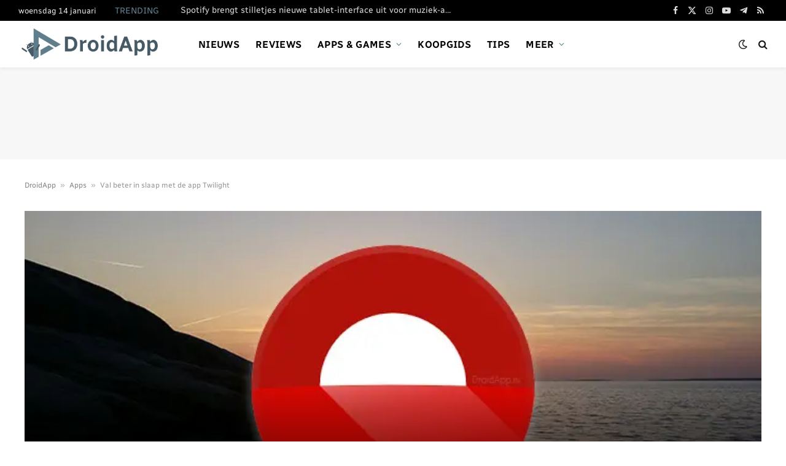

--- FILE ---
content_type: text/html; charset=UTF-8
request_url: https://www.droidapp.nl/apps/val-beter-in-slaap-app-twilight/
body_size: 43296
content:

<!DOCTYPE html>
<html lang="nl-NL" prefix="og: https://ogp.me/ns#" class="s-light site-s-light">

<head><link rel="preconnect" href="https://fonts.gstatic.com" crossorigin /><link rel="dns-prefetch" href="https://fonts.gstatic.com" />
	<meta charset="UTF-8" />
	<meta name="viewport" content="width=device-width, initial-scale=1" />
	
<!-- Search Engine Optimization door Rank Math PRO - https://rankmath.com/ -->
<title>Val beter in slaap met de app Twilight</title><link rel="preload" as="font" href="https://www.droidapp.nl/wp-content/themes/smart-mag/css/icons/fonts/ts-icons.woff2?v3.0" type="font/woff2" crossorigin="anonymous" />
<style id="ad6baa8894e8f4ccad529b68b88f307c">@font-face{font-family:'Radio Canada';font-style:normal;font-weight:400;font-stretch:100%;font-display:swap;src:url(https://fonts.gstatic.com/s/radiocanada/v26/XRXG3ISXn0dBMcibU6jlAqr3ejLv5OLZYiYXik6dRUDQfvT5.woff2) format('woff2');unicode-range:U+02C7,U+02D8-02D9,U+02DB,U+0307,U+1400-167F,U+18B0-18F5,U+25CC,U+11AB0-11ABF}@font-face{font-family:'Radio Canada';font-style:normal;font-weight:400;font-stretch:100%;font-display:swap;src:url(https://fonts.gstatic.com/s/radiocanada/v26/XRXG3ISXn0dBMcibU6jlAqr3ejLv5OLZYiYXik6dRWDQfvT5.woff2) format('woff2');unicode-range:U+0102-0103,U+0110-0111,U+0128-0129,U+0168-0169,U+01A0-01A1,U+01AF-01B0,U+0300-0301,U+0303-0304,U+0308-0309,U+0323,U+0329,U+1EA0-1EF9,U+20AB}@font-face{font-family:'Radio Canada';font-style:normal;font-weight:400;font-stretch:100%;font-display:swap;src:url(https://fonts.gstatic.com/s/radiocanada/v26/XRXG3ISXn0dBMcibU6jlAqr3ejLv5OLZYiYXik6dRWHQfvT5.woff2) format('woff2');unicode-range:U+0100-02BA,U+02BD-02C5,U+02C7-02CC,U+02CE-02D7,U+02DD-02FF,U+0304,U+0308,U+0329,U+1D00-1DBF,U+1E00-1E9F,U+1EF2-1EFF,U+2020,U+20A0-20AB,U+20AD-20C0,U+2113,U+2C60-2C7F,U+A720-A7FF}@font-face{font-family:'Radio Canada';font-style:normal;font-weight:400;font-stretch:100%;font-display:swap;src:url(https://fonts.gstatic.com/s/radiocanada/v26/XRXG3ISXn0dBMcibU6jlAqr3ejLv5OLZYiYXik6dRW_Qfg.woff2) format('woff2');unicode-range:U+0000-00FF,U+0131,U+0152-0153,U+02BB-02BC,U+02C6,U+02DA,U+02DC,U+0304,U+0308,U+0329,U+2000-206F,U+20AC,U+2122,U+2191,U+2193,U+2212,U+2215,U+FEFF,U+FFFD}@font-face{font-family:'Radio Canada';font-style:normal;font-weight:500;font-stretch:100%;font-display:swap;src:url(https://fonts.gstatic.com/s/radiocanada/v26/XRXG3ISXn0dBMcibU6jlAqr3ejLv5OLZYiYXik6dRUDQfvT5.woff2) format('woff2');unicode-range:U+02C7,U+02D8-02D9,U+02DB,U+0307,U+1400-167F,U+18B0-18F5,U+25CC,U+11AB0-11ABF}@font-face{font-family:'Radio Canada';font-style:normal;font-weight:500;font-stretch:100%;font-display:swap;src:url(https://fonts.gstatic.com/s/radiocanada/v26/XRXG3ISXn0dBMcibU6jlAqr3ejLv5OLZYiYXik6dRWDQfvT5.woff2) format('woff2');unicode-range:U+0102-0103,U+0110-0111,U+0128-0129,U+0168-0169,U+01A0-01A1,U+01AF-01B0,U+0300-0301,U+0303-0304,U+0308-0309,U+0323,U+0329,U+1EA0-1EF9,U+20AB}@font-face{font-family:'Radio Canada';font-style:normal;font-weight:500;font-stretch:100%;font-display:swap;src:url(https://fonts.gstatic.com/s/radiocanada/v26/XRXG3ISXn0dBMcibU6jlAqr3ejLv5OLZYiYXik6dRWHQfvT5.woff2) format('woff2');unicode-range:U+0100-02BA,U+02BD-02C5,U+02C7-02CC,U+02CE-02D7,U+02DD-02FF,U+0304,U+0308,U+0329,U+1D00-1DBF,U+1E00-1E9F,U+1EF2-1EFF,U+2020,U+20A0-20AB,U+20AD-20C0,U+2113,U+2C60-2C7F,U+A720-A7FF}@font-face{font-family:'Radio Canada';font-style:normal;font-weight:500;font-stretch:100%;font-display:swap;src:url(https://fonts.gstatic.com/s/radiocanada/v26/XRXG3ISXn0dBMcibU6jlAqr3ejLv5OLZYiYXik6dRW_Qfg.woff2) format('woff2');unicode-range:U+0000-00FF,U+0131,U+0152-0153,U+02BB-02BC,U+02C6,U+02DA,U+02DC,U+0304,U+0308,U+0329,U+2000-206F,U+20AC,U+2122,U+2191,U+2193,U+2212,U+2215,U+FEFF,U+FFFD}@font-face{font-family:'Radio Canada';font-style:normal;font-weight:600;font-stretch:100%;font-display:swap;src:url(https://fonts.gstatic.com/s/radiocanada/v26/XRXG3ISXn0dBMcibU6jlAqr3ejLv5OLZYiYXik6dRUDQfvT5.woff2) format('woff2');unicode-range:U+02C7,U+02D8-02D9,U+02DB,U+0307,U+1400-167F,U+18B0-18F5,U+25CC,U+11AB0-11ABF}@font-face{font-family:'Radio Canada';font-style:normal;font-weight:600;font-stretch:100%;font-display:swap;src:url(https://fonts.gstatic.com/s/radiocanada/v26/XRXG3ISXn0dBMcibU6jlAqr3ejLv5OLZYiYXik6dRWDQfvT5.woff2) format('woff2');unicode-range:U+0102-0103,U+0110-0111,U+0128-0129,U+0168-0169,U+01A0-01A1,U+01AF-01B0,U+0300-0301,U+0303-0304,U+0308-0309,U+0323,U+0329,U+1EA0-1EF9,U+20AB}@font-face{font-family:'Radio Canada';font-style:normal;font-weight:600;font-stretch:100%;font-display:swap;src:url(https://fonts.gstatic.com/s/radiocanada/v26/XRXG3ISXn0dBMcibU6jlAqr3ejLv5OLZYiYXik6dRWHQfvT5.woff2) format('woff2');unicode-range:U+0100-02BA,U+02BD-02C5,U+02C7-02CC,U+02CE-02D7,U+02DD-02FF,U+0304,U+0308,U+0329,U+1D00-1DBF,U+1E00-1E9F,U+1EF2-1EFF,U+2020,U+20A0-20AB,U+20AD-20C0,U+2113,U+2C60-2C7F,U+A720-A7FF}@font-face{font-family:'Radio Canada';font-style:normal;font-weight:600;font-stretch:100%;font-display:swap;src:url(https://fonts.gstatic.com/s/radiocanada/v26/XRXG3ISXn0dBMcibU6jlAqr3ejLv5OLZYiYXik6dRW_Qfg.woff2) format('woff2');unicode-range:U+0000-00FF,U+0131,U+0152-0153,U+02BB-02BC,U+02C6,U+02DA,U+02DC,U+0304,U+0308,U+0329,U+2000-206F,U+20AC,U+2122,U+2191,U+2193,U+2212,U+2215,U+FEFF,U+FFFD}@font-face{font-family:'Radio Canada';font-style:normal;font-weight:700;font-stretch:100%;font-display:swap;src:url(https://fonts.gstatic.com/s/radiocanada/v26/XRXG3ISXn0dBMcibU6jlAqr3ejLv5OLZYiYXik6dRUDQfvT5.woff2) format('woff2');unicode-range:U+02C7,U+02D8-02D9,U+02DB,U+0307,U+1400-167F,U+18B0-18F5,U+25CC,U+11AB0-11ABF}@font-face{font-family:'Radio Canada';font-style:normal;font-weight:700;font-stretch:100%;font-display:swap;src:url(https://fonts.gstatic.com/s/radiocanada/v26/XRXG3ISXn0dBMcibU6jlAqr3ejLv5OLZYiYXik6dRWDQfvT5.woff2) format('woff2');unicode-range:U+0102-0103,U+0110-0111,U+0128-0129,U+0168-0169,U+01A0-01A1,U+01AF-01B0,U+0300-0301,U+0303-0304,U+0308-0309,U+0323,U+0329,U+1EA0-1EF9,U+20AB}@font-face{font-family:'Radio Canada';font-style:normal;font-weight:700;font-stretch:100%;font-display:swap;src:url(https://fonts.gstatic.com/s/radiocanada/v26/XRXG3ISXn0dBMcibU6jlAqr3ejLv5OLZYiYXik6dRWHQfvT5.woff2) format('woff2');unicode-range:U+0100-02BA,U+02BD-02C5,U+02C7-02CC,U+02CE-02D7,U+02DD-02FF,U+0304,U+0308,U+0329,U+1D00-1DBF,U+1E00-1E9F,U+1EF2-1EFF,U+2020,U+20A0-20AB,U+20AD-20C0,U+2113,U+2C60-2C7F,U+A720-A7FF}@font-face{font-family:'Radio Canada';font-style:normal;font-weight:700;font-stretch:100%;font-display:swap;src:url(https://fonts.gstatic.com/s/radiocanada/v26/XRXG3ISXn0dBMcibU6jlAqr3ejLv5OLZYiYXik6dRW_Qfg.woff2) format('woff2');unicode-range:U+0000-00FF,U+0131,U+0152-0153,U+02BB-02BC,U+02C6,U+02DA,U+02DC,U+0304,U+0308,U+0329,U+2000-206F,U+20AC,U+2122,U+2191,U+2193,U+2212,U+2215,U+FEFF,U+FFFD}@font-face{font-family:'Saira Semi Condensed';font-style:normal;font-weight:600;font-display:swap;src:url(https://fonts.gstatic.com/s/sairasemicondensed/v15/U9MM6c-2-nnJkHxyCjRcnMHcWVWV1cWRRXfTTPMeiXnH6A.woff2) format('woff2');unicode-range:U+0102-0103,U+0110-0111,U+0128-0129,U+0168-0169,U+01A0-01A1,U+01AF-01B0,U+0300-0301,U+0303-0304,U+0308-0309,U+0323,U+0329,U+1EA0-1EF9,U+20AB}@font-face{font-family:'Saira Semi Condensed';font-style:normal;font-weight:600;font-display:swap;src:url(https://fonts.gstatic.com/s/sairasemicondensed/v15/U9MM6c-2-nnJkHxyCjRcnMHcWVWV1cWRRXfTTPMfiXnH6A.woff2) format('woff2');unicode-range:U+0100-02BA,U+02BD-02C5,U+02C7-02CC,U+02CE-02D7,U+02DD-02FF,U+0304,U+0308,U+0329,U+1D00-1DBF,U+1E00-1E9F,U+1EF2-1EFF,U+2020,U+20A0-20AB,U+20AD-20C0,U+2113,U+2C60-2C7F,U+A720-A7FF}@font-face{font-family:'Saira Semi Condensed';font-style:normal;font-weight:600;font-display:swap;src:url(https://fonts.gstatic.com/s/sairasemicondensed/v15/U9MM6c-2-nnJkHxyCjRcnMHcWVWV1cWRRXfTTPMRiXk.woff2) format('woff2');unicode-range:U+0000-00FF,U+0131,U+0152-0153,U+02BB-02BC,U+02C6,U+02DA,U+02DC,U+0304,U+0308,U+0329,U+2000-206F,U+20AC,U+2122,U+2191,U+2193,U+2212,U+2215,U+FEFF,U+FFFD}</style>
<style id="ad6baa8894e8f4ccad529b68b88f307c">@font-face{font-family:'Radio Canada';font-style:normal;font-weight:400;font-stretch:100%;font-display:swap;src:url(https://fonts.gstatic.com/s/radiocanada/v26/XRXG3ISXn0dBMcibU6jlAqr3ejLv5OLZYiYXik6dRUDQfvT5.woff2) format('woff2');unicode-range:U+02C7,U+02D8-02D9,U+02DB,U+0307,U+1400-167F,U+18B0-18F5,U+25CC,U+11AB0-11ABF}@font-face{font-family:'Radio Canada';font-style:normal;font-weight:400;font-stretch:100%;font-display:swap;src:url(https://fonts.gstatic.com/s/radiocanada/v26/XRXG3ISXn0dBMcibU6jlAqr3ejLv5OLZYiYXik6dRWDQfvT5.woff2) format('woff2');unicode-range:U+0102-0103,U+0110-0111,U+0128-0129,U+0168-0169,U+01A0-01A1,U+01AF-01B0,U+0300-0301,U+0303-0304,U+0308-0309,U+0323,U+0329,U+1EA0-1EF9,U+20AB}@font-face{font-family:'Radio Canada';font-style:normal;font-weight:400;font-stretch:100%;font-display:swap;src:url(https://fonts.gstatic.com/s/radiocanada/v26/XRXG3ISXn0dBMcibU6jlAqr3ejLv5OLZYiYXik6dRWHQfvT5.woff2) format('woff2');unicode-range:U+0100-02BA,U+02BD-02C5,U+02C7-02CC,U+02CE-02D7,U+02DD-02FF,U+0304,U+0308,U+0329,U+1D00-1DBF,U+1E00-1E9F,U+1EF2-1EFF,U+2020,U+20A0-20AB,U+20AD-20C0,U+2113,U+2C60-2C7F,U+A720-A7FF}@font-face{font-family:'Radio Canada';font-style:normal;font-weight:400;font-stretch:100%;font-display:swap;src:url(https://fonts.gstatic.com/s/radiocanada/v26/XRXG3ISXn0dBMcibU6jlAqr3ejLv5OLZYiYXik6dRW_Qfg.woff2) format('woff2');unicode-range:U+0000-00FF,U+0131,U+0152-0153,U+02BB-02BC,U+02C6,U+02DA,U+02DC,U+0304,U+0308,U+0329,U+2000-206F,U+20AC,U+2122,U+2191,U+2193,U+2212,U+2215,U+FEFF,U+FFFD}@font-face{font-family:'Radio Canada';font-style:normal;font-weight:500;font-stretch:100%;font-display:swap;src:url(https://fonts.gstatic.com/s/radiocanada/v26/XRXG3ISXn0dBMcibU6jlAqr3ejLv5OLZYiYXik6dRUDQfvT5.woff2) format('woff2');unicode-range:U+02C7,U+02D8-02D9,U+02DB,U+0307,U+1400-167F,U+18B0-18F5,U+25CC,U+11AB0-11ABF}@font-face{font-family:'Radio Canada';font-style:normal;font-weight:500;font-stretch:100%;font-display:swap;src:url(https://fonts.gstatic.com/s/radiocanada/v26/XRXG3ISXn0dBMcibU6jlAqr3ejLv5OLZYiYXik6dRWDQfvT5.woff2) format('woff2');unicode-range:U+0102-0103,U+0110-0111,U+0128-0129,U+0168-0169,U+01A0-01A1,U+01AF-01B0,U+0300-0301,U+0303-0304,U+0308-0309,U+0323,U+0329,U+1EA0-1EF9,U+20AB}@font-face{font-family:'Radio Canada';font-style:normal;font-weight:500;font-stretch:100%;font-display:swap;src:url(https://fonts.gstatic.com/s/radiocanada/v26/XRXG3ISXn0dBMcibU6jlAqr3ejLv5OLZYiYXik6dRWHQfvT5.woff2) format('woff2');unicode-range:U+0100-02BA,U+02BD-02C5,U+02C7-02CC,U+02CE-02D7,U+02DD-02FF,U+0304,U+0308,U+0329,U+1D00-1DBF,U+1E00-1E9F,U+1EF2-1EFF,U+2020,U+20A0-20AB,U+20AD-20C0,U+2113,U+2C60-2C7F,U+A720-A7FF}@font-face{font-family:'Radio Canada';font-style:normal;font-weight:500;font-stretch:100%;font-display:swap;src:url(https://fonts.gstatic.com/s/radiocanada/v26/XRXG3ISXn0dBMcibU6jlAqr3ejLv5OLZYiYXik6dRW_Qfg.woff2) format('woff2');unicode-range:U+0000-00FF,U+0131,U+0152-0153,U+02BB-02BC,U+02C6,U+02DA,U+02DC,U+0304,U+0308,U+0329,U+2000-206F,U+20AC,U+2122,U+2191,U+2193,U+2212,U+2215,U+FEFF,U+FFFD}@font-face{font-family:'Radio Canada';font-style:normal;font-weight:600;font-stretch:100%;font-display:swap;src:url(https://fonts.gstatic.com/s/radiocanada/v26/XRXG3ISXn0dBMcibU6jlAqr3ejLv5OLZYiYXik6dRUDQfvT5.woff2) format('woff2');unicode-range:U+02C7,U+02D8-02D9,U+02DB,U+0307,U+1400-167F,U+18B0-18F5,U+25CC,U+11AB0-11ABF}@font-face{font-family:'Radio Canada';font-style:normal;font-weight:600;font-stretch:100%;font-display:swap;src:url(https://fonts.gstatic.com/s/radiocanada/v26/XRXG3ISXn0dBMcibU6jlAqr3ejLv5OLZYiYXik6dRWDQfvT5.woff2) format('woff2');unicode-range:U+0102-0103,U+0110-0111,U+0128-0129,U+0168-0169,U+01A0-01A1,U+01AF-01B0,U+0300-0301,U+0303-0304,U+0308-0309,U+0323,U+0329,U+1EA0-1EF9,U+20AB}@font-face{font-family:'Radio Canada';font-style:normal;font-weight:600;font-stretch:100%;font-display:swap;src:url(https://fonts.gstatic.com/s/radiocanada/v26/XRXG3ISXn0dBMcibU6jlAqr3ejLv5OLZYiYXik6dRWHQfvT5.woff2) format('woff2');unicode-range:U+0100-02BA,U+02BD-02C5,U+02C7-02CC,U+02CE-02D7,U+02DD-02FF,U+0304,U+0308,U+0329,U+1D00-1DBF,U+1E00-1E9F,U+1EF2-1EFF,U+2020,U+20A0-20AB,U+20AD-20C0,U+2113,U+2C60-2C7F,U+A720-A7FF}@font-face{font-family:'Radio Canada';font-style:normal;font-weight:600;font-stretch:100%;font-display:swap;src:url(https://fonts.gstatic.com/s/radiocanada/v26/XRXG3ISXn0dBMcibU6jlAqr3ejLv5OLZYiYXik6dRW_Qfg.woff2) format('woff2');unicode-range:U+0000-00FF,U+0131,U+0152-0153,U+02BB-02BC,U+02C6,U+02DA,U+02DC,U+0304,U+0308,U+0329,U+2000-206F,U+20AC,U+2122,U+2191,U+2193,U+2212,U+2215,U+FEFF,U+FFFD}@font-face{font-family:'Radio Canada';font-style:normal;font-weight:700;font-stretch:100%;font-display:swap;src:url(https://fonts.gstatic.com/s/radiocanada/v26/XRXG3ISXn0dBMcibU6jlAqr3ejLv5OLZYiYXik6dRUDQfvT5.woff2) format('woff2');unicode-range:U+02C7,U+02D8-02D9,U+02DB,U+0307,U+1400-167F,U+18B0-18F5,U+25CC,U+11AB0-11ABF}@font-face{font-family:'Radio Canada';font-style:normal;font-weight:700;font-stretch:100%;font-display:swap;src:url(https://fonts.gstatic.com/s/radiocanada/v26/XRXG3ISXn0dBMcibU6jlAqr3ejLv5OLZYiYXik6dRWDQfvT5.woff2) format('woff2');unicode-range:U+0102-0103,U+0110-0111,U+0128-0129,U+0168-0169,U+01A0-01A1,U+01AF-01B0,U+0300-0301,U+0303-0304,U+0308-0309,U+0323,U+0329,U+1EA0-1EF9,U+20AB}@font-face{font-family:'Radio Canada';font-style:normal;font-weight:700;font-stretch:100%;font-display:swap;src:url(https://fonts.gstatic.com/s/radiocanada/v26/XRXG3ISXn0dBMcibU6jlAqr3ejLv5OLZYiYXik6dRWHQfvT5.woff2) format('woff2');unicode-range:U+0100-02BA,U+02BD-02C5,U+02C7-02CC,U+02CE-02D7,U+02DD-02FF,U+0304,U+0308,U+0329,U+1D00-1DBF,U+1E00-1E9F,U+1EF2-1EFF,U+2020,U+20A0-20AB,U+20AD-20C0,U+2113,U+2C60-2C7F,U+A720-A7FF}@font-face{font-family:'Radio Canada';font-style:normal;font-weight:700;font-stretch:100%;font-display:swap;src:url(https://fonts.gstatic.com/s/radiocanada/v26/XRXG3ISXn0dBMcibU6jlAqr3ejLv5OLZYiYXik6dRW_Qfg.woff2) format('woff2');unicode-range:U+0000-00FF,U+0131,U+0152-0153,U+02BB-02BC,U+02C6,U+02DA,U+02DC,U+0304,U+0308,U+0329,U+2000-206F,U+20AC,U+2122,U+2191,U+2193,U+2212,U+2215,U+FEFF,U+FFFD}@font-face{font-family:'Saira Semi Condensed';font-style:normal;font-weight:600;font-display:swap;src:url(https://fonts.gstatic.com/s/sairasemicondensed/v15/U9MM6c-2-nnJkHxyCjRcnMHcWVWV1cWRRXfTTPMeiXnH6A.woff2) format('woff2');unicode-range:U+0102-0103,U+0110-0111,U+0128-0129,U+0168-0169,U+01A0-01A1,U+01AF-01B0,U+0300-0301,U+0303-0304,U+0308-0309,U+0323,U+0329,U+1EA0-1EF9,U+20AB}@font-face{font-family:'Saira Semi Condensed';font-style:normal;font-weight:600;font-display:swap;src:url(https://fonts.gstatic.com/s/sairasemicondensed/v15/U9MM6c-2-nnJkHxyCjRcnMHcWVWV1cWRRXfTTPMfiXnH6A.woff2) format('woff2');unicode-range:U+0100-02BA,U+02BD-02C5,U+02C7-02CC,U+02CE-02D7,U+02DD-02FF,U+0304,U+0308,U+0329,U+1D00-1DBF,U+1E00-1E9F,U+1EF2-1EFF,U+2020,U+20A0-20AB,U+20AD-20C0,U+2113,U+2C60-2C7F,U+A720-A7FF}@font-face{font-family:'Saira Semi Condensed';font-style:normal;font-weight:600;font-display:swap;src:url(https://fonts.gstatic.com/s/sairasemicondensed/v15/U9MM6c-2-nnJkHxyCjRcnMHcWVWV1cWRRXfTTPMRiXk.woff2) format('woff2');unicode-range:U+0000-00FF,U+0131,U+0152-0153,U+02BB-02BC,U+02C6,U+02DA,U+02DC,U+0304,U+0308,U+0329,U+2000-206F,U+20AC,U+2122,U+2191,U+2193,U+2212,U+2215,U+FEFF,U+FFFD}</style>
<noscript data-wpr-hosted-gf-parameters=""><style id="ad6baa8894e8f4ccad529b68b88f307c">@font-face{font-family:'Radio Canada';font-style:normal;font-weight:400;font-stretch:100%;font-display:swap;src:url(https://fonts.gstatic.com/s/radiocanada/v26/XRXG3ISXn0dBMcibU6jlAqr3ejLv5OLZYiYXik6dRUDQfvT5.woff2) format('woff2');unicode-range:U+02C7,U+02D8-02D9,U+02DB,U+0307,U+1400-167F,U+18B0-18F5,U+25CC,U+11AB0-11ABF}@font-face{font-family:'Radio Canada';font-style:normal;font-weight:400;font-stretch:100%;font-display:swap;src:url(https://fonts.gstatic.com/s/radiocanada/v26/XRXG3ISXn0dBMcibU6jlAqr3ejLv5OLZYiYXik6dRWDQfvT5.woff2) format('woff2');unicode-range:U+0102-0103,U+0110-0111,U+0128-0129,U+0168-0169,U+01A0-01A1,U+01AF-01B0,U+0300-0301,U+0303-0304,U+0308-0309,U+0323,U+0329,U+1EA0-1EF9,U+20AB}@font-face{font-family:'Radio Canada';font-style:normal;font-weight:400;font-stretch:100%;font-display:swap;src:url(https://fonts.gstatic.com/s/radiocanada/v26/XRXG3ISXn0dBMcibU6jlAqr3ejLv5OLZYiYXik6dRWHQfvT5.woff2) format('woff2');unicode-range:U+0100-02BA,U+02BD-02C5,U+02C7-02CC,U+02CE-02D7,U+02DD-02FF,U+0304,U+0308,U+0329,U+1D00-1DBF,U+1E00-1E9F,U+1EF2-1EFF,U+2020,U+20A0-20AB,U+20AD-20C0,U+2113,U+2C60-2C7F,U+A720-A7FF}@font-face{font-family:'Radio Canada';font-style:normal;font-weight:400;font-stretch:100%;font-display:swap;src:url(https://fonts.gstatic.com/s/radiocanada/v26/XRXG3ISXn0dBMcibU6jlAqr3ejLv5OLZYiYXik6dRW_Qfg.woff2) format('woff2');unicode-range:U+0000-00FF,U+0131,U+0152-0153,U+02BB-02BC,U+02C6,U+02DA,U+02DC,U+0304,U+0308,U+0329,U+2000-206F,U+20AC,U+2122,U+2191,U+2193,U+2212,U+2215,U+FEFF,U+FFFD}@font-face{font-family:'Radio Canada';font-style:normal;font-weight:500;font-stretch:100%;font-display:swap;src:url(https://fonts.gstatic.com/s/radiocanada/v26/XRXG3ISXn0dBMcibU6jlAqr3ejLv5OLZYiYXik6dRUDQfvT5.woff2) format('woff2');unicode-range:U+02C7,U+02D8-02D9,U+02DB,U+0307,U+1400-167F,U+18B0-18F5,U+25CC,U+11AB0-11ABF}@font-face{font-family:'Radio Canada';font-style:normal;font-weight:500;font-stretch:100%;font-display:swap;src:url(https://fonts.gstatic.com/s/radiocanada/v26/XRXG3ISXn0dBMcibU6jlAqr3ejLv5OLZYiYXik6dRWDQfvT5.woff2) format('woff2');unicode-range:U+0102-0103,U+0110-0111,U+0128-0129,U+0168-0169,U+01A0-01A1,U+01AF-01B0,U+0300-0301,U+0303-0304,U+0308-0309,U+0323,U+0329,U+1EA0-1EF9,U+20AB}@font-face{font-family:'Radio Canada';font-style:normal;font-weight:500;font-stretch:100%;font-display:swap;src:url(https://fonts.gstatic.com/s/radiocanada/v26/XRXG3ISXn0dBMcibU6jlAqr3ejLv5OLZYiYXik6dRWHQfvT5.woff2) format('woff2');unicode-range:U+0100-02BA,U+02BD-02C5,U+02C7-02CC,U+02CE-02D7,U+02DD-02FF,U+0304,U+0308,U+0329,U+1D00-1DBF,U+1E00-1E9F,U+1EF2-1EFF,U+2020,U+20A0-20AB,U+20AD-20C0,U+2113,U+2C60-2C7F,U+A720-A7FF}@font-face{font-family:'Radio Canada';font-style:normal;font-weight:500;font-stretch:100%;font-display:swap;src:url(https://fonts.gstatic.com/s/radiocanada/v26/XRXG3ISXn0dBMcibU6jlAqr3ejLv5OLZYiYXik6dRW_Qfg.woff2) format('woff2');unicode-range:U+0000-00FF,U+0131,U+0152-0153,U+02BB-02BC,U+02C6,U+02DA,U+02DC,U+0304,U+0308,U+0329,U+2000-206F,U+20AC,U+2122,U+2191,U+2193,U+2212,U+2215,U+FEFF,U+FFFD}@font-face{font-family:'Radio Canada';font-style:normal;font-weight:600;font-stretch:100%;font-display:swap;src:url(https://fonts.gstatic.com/s/radiocanada/v26/XRXG3ISXn0dBMcibU6jlAqr3ejLv5OLZYiYXik6dRUDQfvT5.woff2) format('woff2');unicode-range:U+02C7,U+02D8-02D9,U+02DB,U+0307,U+1400-167F,U+18B0-18F5,U+25CC,U+11AB0-11ABF}@font-face{font-family:'Radio Canada';font-style:normal;font-weight:600;font-stretch:100%;font-display:swap;src:url(https://fonts.gstatic.com/s/radiocanada/v26/XRXG3ISXn0dBMcibU6jlAqr3ejLv5OLZYiYXik6dRWDQfvT5.woff2) format('woff2');unicode-range:U+0102-0103,U+0110-0111,U+0128-0129,U+0168-0169,U+01A0-01A1,U+01AF-01B0,U+0300-0301,U+0303-0304,U+0308-0309,U+0323,U+0329,U+1EA0-1EF9,U+20AB}@font-face{font-family:'Radio Canada';font-style:normal;font-weight:600;font-stretch:100%;font-display:swap;src:url(https://fonts.gstatic.com/s/radiocanada/v26/XRXG3ISXn0dBMcibU6jlAqr3ejLv5OLZYiYXik6dRWHQfvT5.woff2) format('woff2');unicode-range:U+0100-02BA,U+02BD-02C5,U+02C7-02CC,U+02CE-02D7,U+02DD-02FF,U+0304,U+0308,U+0329,U+1D00-1DBF,U+1E00-1E9F,U+1EF2-1EFF,U+2020,U+20A0-20AB,U+20AD-20C0,U+2113,U+2C60-2C7F,U+A720-A7FF}@font-face{font-family:'Radio Canada';font-style:normal;font-weight:600;font-stretch:100%;font-display:swap;src:url(https://fonts.gstatic.com/s/radiocanada/v26/XRXG3ISXn0dBMcibU6jlAqr3ejLv5OLZYiYXik6dRW_Qfg.woff2) format('woff2');unicode-range:U+0000-00FF,U+0131,U+0152-0153,U+02BB-02BC,U+02C6,U+02DA,U+02DC,U+0304,U+0308,U+0329,U+2000-206F,U+20AC,U+2122,U+2191,U+2193,U+2212,U+2215,U+FEFF,U+FFFD}@font-face{font-family:'Radio Canada';font-style:normal;font-weight:700;font-stretch:100%;font-display:swap;src:url(https://fonts.gstatic.com/s/radiocanada/v26/XRXG3ISXn0dBMcibU6jlAqr3ejLv5OLZYiYXik6dRUDQfvT5.woff2) format('woff2');unicode-range:U+02C7,U+02D8-02D9,U+02DB,U+0307,U+1400-167F,U+18B0-18F5,U+25CC,U+11AB0-11ABF}@font-face{font-family:'Radio Canada';font-style:normal;font-weight:700;font-stretch:100%;font-display:swap;src:url(https://fonts.gstatic.com/s/radiocanada/v26/XRXG3ISXn0dBMcibU6jlAqr3ejLv5OLZYiYXik6dRWDQfvT5.woff2) format('woff2');unicode-range:U+0102-0103,U+0110-0111,U+0128-0129,U+0168-0169,U+01A0-01A1,U+01AF-01B0,U+0300-0301,U+0303-0304,U+0308-0309,U+0323,U+0329,U+1EA0-1EF9,U+20AB}@font-face{font-family:'Radio Canada';font-style:normal;font-weight:700;font-stretch:100%;font-display:swap;src:url(https://fonts.gstatic.com/s/radiocanada/v26/XRXG3ISXn0dBMcibU6jlAqr3ejLv5OLZYiYXik6dRWHQfvT5.woff2) format('woff2');unicode-range:U+0100-02BA,U+02BD-02C5,U+02C7-02CC,U+02CE-02D7,U+02DD-02FF,U+0304,U+0308,U+0329,U+1D00-1DBF,U+1E00-1E9F,U+1EF2-1EFF,U+2020,U+20A0-20AB,U+20AD-20C0,U+2113,U+2C60-2C7F,U+A720-A7FF}@font-face{font-family:'Radio Canada';font-style:normal;font-weight:700;font-stretch:100%;font-display:swap;src:url(https://fonts.gstatic.com/s/radiocanada/v26/XRXG3ISXn0dBMcibU6jlAqr3ejLv5OLZYiYXik6dRW_Qfg.woff2) format('woff2');unicode-range:U+0000-00FF,U+0131,U+0152-0153,U+02BB-02BC,U+02C6,U+02DA,U+02DC,U+0304,U+0308,U+0329,U+2000-206F,U+20AC,U+2122,U+2191,U+2193,U+2212,U+2215,U+FEFF,U+FFFD}@font-face{font-family:'Saira Semi Condensed';font-style:normal;font-weight:600;font-display:swap;src:url(https://fonts.gstatic.com/s/sairasemicondensed/v15/U9MM6c-2-nnJkHxyCjRcnMHcWVWV1cWRRXfTTPMeiXnH6A.woff2) format('woff2');unicode-range:U+0102-0103,U+0110-0111,U+0128-0129,U+0168-0169,U+01A0-01A1,U+01AF-01B0,U+0300-0301,U+0303-0304,U+0308-0309,U+0323,U+0329,U+1EA0-1EF9,U+20AB}@font-face{font-family:'Saira Semi Condensed';font-style:normal;font-weight:600;font-display:swap;src:url(https://fonts.gstatic.com/s/sairasemicondensed/v15/U9MM6c-2-nnJkHxyCjRcnMHcWVWV1cWRRXfTTPMfiXnH6A.woff2) format('woff2');unicode-range:U+0100-02BA,U+02BD-02C5,U+02C7-02CC,U+02CE-02D7,U+02DD-02FF,U+0304,U+0308,U+0329,U+1D00-1DBF,U+1E00-1E9F,U+1EF2-1EFF,U+2020,U+20A0-20AB,U+20AD-20C0,U+2113,U+2C60-2C7F,U+A720-A7FF}@font-face{font-family:'Saira Semi Condensed';font-style:normal;font-weight:600;font-display:swap;src:url(https://fonts.gstatic.com/s/sairasemicondensed/v15/U9MM6c-2-nnJkHxyCjRcnMHcWVWV1cWRRXfTTPMRiXk.woff2) format('woff2');unicode-range:U+0000-00FF,U+0131,U+0152-0153,U+02BB-02BC,U+02C6,U+02DA,U+02DC,U+0304,U+0308,U+0329,U+2000-206F,U+20AC,U+2122,U+2191,U+2193,U+2212,U+2215,U+FEFF,U+FFFD}</style></noscript>
<meta name="description" content="Voor je gaat slapen nog even &#039;Whatsappen&#039; of een spelletje spelen op je smartphone. De app Twilight heeft een oplossing waardoor je beter in slaap valt."/>
<meta name="robots" content="follow, index, max-snippet:-1, max-video-preview:-1, max-image-preview:large"/>
<link rel="canonical" href="https://www.droidapp.nl/apps/val-beter-in-slaap-app-twilight/" />
<meta property="og:locale" content="nl_NL" />
<meta property="og:type" content="article" />
<meta property="og:title" content="Val beter in slaap met de app Twilight" />
<meta property="og:description" content="Voor je gaat slapen nog even &#039;Whatsappen&#039; of een spelletje spelen op je smartphone. De app Twilight heeft een oplossing waardoor je beter in slaap valt." />
<meta property="og:url" content="https://www.droidapp.nl/apps/val-beter-in-slaap-app-twilight/" />
<meta property="og:site_name" content="DroidApp" />
<meta property="article:publisher" content="https://www.facebook.com/DroidAppNL" />
<meta property="article:tag" content="kleurtemperatuur" />
<meta property="article:tag" content="scherm" />
<meta property="article:tag" content="slapen" />
<meta property="article:tag" content="Twilight" />
<meta property="article:section" content="Apps" />
<meta property="og:image" content="https://www.droidapp.nl/wp-content/uploads/2015/10/twilight-header.jpg" />
<meta property="og:image:secure_url" content="https://www.droidapp.nl/wp-content/uploads/2015/10/twilight-header.jpg" />
<meta property="og:image:width" content="700" />
<meta property="og:image:height" content="329" />
<meta property="og:image:alt" content="Twilight header" />
<meta property="og:image:type" content="image/jpeg" />
<meta property="article:published_time" content="2015-10-12T14:13:56+02:00" />
<meta name="twitter:card" content="summary_large_image" />
<meta name="twitter:title" content="Val beter in slaap met de app Twilight" />
<meta name="twitter:description" content="Voor je gaat slapen nog even &#039;Whatsappen&#039; of een spelletje spelen op je smartphone. De app Twilight heeft een oplossing waardoor je beter in slaap valt." />
<meta name="twitter:site" content="@DroidAppNL" />
<meta name="twitter:creator" content="@DroidAppNL" />
<meta name="twitter:image" content="https://www.droidapp.nl/wp-content/uploads/2015/10/twilight-header.jpg" />
<meta name="twitter:label1" content="Geschreven door" />
<meta name="twitter:data1" content="Kelly Cornelissen" />
<meta name="twitter:label2" content="Tijd om te lezen" />
<meta name="twitter:data2" content="1 minuut" />
<script type="application/ld+json" class="rank-math-schema-pro">{"@context":"https://schema.org","@graph":[{"@type":["NewsMediaOrganization","Organization"],"@id":"https://www.droidapp.nl/#organization","name":"DroidApp","url":"https://www.droidapp.nl","sameAs":["https://www.facebook.com/DroidAppNL","https://twitter.com/DroidAppNL","https://news.google.com/publications/CAAqBwgKMLr5hAswsYOCAw"],"logo":{"@type":"ImageObject","@id":"https://www.droidapp.nl/#logo","url":"https://www.droidapp.nl/wp-content/uploads/2016/05/droidapp-wordmark.png","contentUrl":"https://www.droidapp.nl/wp-content/uploads/2016/05/droidapp-wordmark.png","caption":"DroidApp","inLanguage":"nl-NL","width":"1000","height":"292"}},{"@type":"WebSite","@id":"https://www.droidapp.nl/#website","url":"https://www.droidapp.nl","name":"DroidApp","publisher":{"@id":"https://www.droidapp.nl/#organization"},"inLanguage":"nl-NL"},{"@type":"ImageObject","@id":"https://www.droidapp.nl/wp-content/uploads/2015/10/twilight-header.jpg","url":"https://www.droidapp.nl/wp-content/uploads/2015/10/twilight-header.jpg","width":"700","height":"329","caption":"Twilight header","inLanguage":"nl-NL"},{"@type":"BreadcrumbList","@id":"https://www.droidapp.nl/apps/val-beter-in-slaap-app-twilight/#breadcrumb","itemListElement":[{"@type":"ListItem","position":"1","item":{"@id":"https://www.droidapp.nl","name":"DroidApp"}},{"@type":"ListItem","position":"2","item":{"@id":"https://www.droidapp.nl/apps/","name":"Apps"}},{"@type":"ListItem","position":"3","item":{"@id":"https://www.droidapp.nl/apps/val-beter-in-slaap-app-twilight/","name":"Val beter in slaap met de app Twilight"}}]},{"@type":"WebPage","@id":"https://www.droidapp.nl/apps/val-beter-in-slaap-app-twilight/#webpage","url":"https://www.droidapp.nl/apps/val-beter-in-slaap-app-twilight/","name":"Val beter in slaap met de app Twilight","datePublished":"2015-10-12T14:13:56+02:00","dateModified":"2015-10-12T14:13:56+02:00","isPartOf":{"@id":"https://www.droidapp.nl/#website"},"primaryImageOfPage":{"@id":"https://www.droidapp.nl/wp-content/uploads/2015/10/twilight-header.jpg"},"inLanguage":"nl-NL","breadcrumb":{"@id":"https://www.droidapp.nl/apps/val-beter-in-slaap-app-twilight/#breadcrumb"}},{"@type":"Person","@id":"https://www.droidapp.nl/author/kelly/","name":"Kelly Cornelissen","url":"https://www.droidapp.nl/author/kelly/","image":{"@type":"ImageObject","@id":"https://secure.gravatar.com/avatar/078fd2d83eeac55876a617dd8f49f358100171aec03e66143dfaf74ae52257bb?s=96&amp;d=mm&amp;r=g","url":"https://secure.gravatar.com/avatar/078fd2d83eeac55876a617dd8f49f358100171aec03e66143dfaf74ae52257bb?s=96&amp;d=mm&amp;r=g","caption":"Kelly Cornelissen","inLanguage":"nl-NL"},"worksFor":{"@id":"https://www.droidapp.nl/#organization"}},{"@type":"NewsArticle","headline":"Val beter in slaap met de app Twilight","keywords":"Twilight","datePublished":"2015-10-12T14:13:56+02:00","dateModified":"2015-10-12T14:13:56+02:00","articleSection":"Apps, Gezondheid en Sport","author":{"@id":"https://www.droidapp.nl/author/kelly/","name":"Kelly Cornelissen"},"publisher":{"@id":"https://www.droidapp.nl/#organization"},"description":"Voor je gaat slapen nog even &#039;Whatsappen&#039; of een spelletje spelen op je smartphone. De app Twilight heeft een oplossing waardoor je beter in slaap valt.","copyrightYear":"2015","copyrightHolder":{"@id":"https://www.droidapp.nl/#organization"},"name":"Val beter in slaap met de app Twilight","@id":"https://www.droidapp.nl/apps/val-beter-in-slaap-app-twilight/#richSnippet","isPartOf":{"@id":"https://www.droidapp.nl/apps/val-beter-in-slaap-app-twilight/#webpage"},"image":{"@id":"https://www.droidapp.nl/wp-content/uploads/2015/10/twilight-header.jpg"},"inLanguage":"nl-NL","mainEntityOfPage":{"@id":"https://www.droidapp.nl/apps/val-beter-in-slaap-app-twilight/#webpage"}}]}</script>
<!-- /Rank Math WordPress SEO plugin -->

<link rel='dns-prefetch' href='//www.droidapp.nl' />

<link href='https://fonts.gstatic.com' crossorigin rel='preconnect' />
<link rel="alternate" title="oEmbed (JSON)" type="application/json+oembed" href="https://www.droidapp.nl/wp-json/oembed/1.0/embed?url=https%3A%2F%2Fwww.droidapp.nl%2Fapps%2Fval-beter-in-slaap-app-twilight%2F" />
<link rel="alternate" title="oEmbed (XML)" type="text/xml+oembed" href="https://www.droidapp.nl/wp-json/oembed/1.0/embed?url=https%3A%2F%2Fwww.droidapp.nl%2Fapps%2Fval-beter-in-slaap-app-twilight%2F&#038;format=xml" />
<style id='wp-img-auto-sizes-contain-inline-css' type='text/css'>
img:is([sizes=auto i],[sizes^="auto," i]){contain-intrinsic-size:3000px 1500px}
/*# sourceURL=wp-img-auto-sizes-contain-inline-css */
</style>
<style id='wp-emoji-styles-inline-css' type='text/css'>

	img.wp-smiley, img.emoji {
		display: inline !important;
		border: none !important;
		box-shadow: none !important;
		height: 1em !important;
		width: 1em !important;
		margin: 0 0.07em !important;
		vertical-align: -0.1em !important;
		background: none !important;
		padding: 0 !important;
	}
/*# sourceURL=wp-emoji-styles-inline-css */
</style>
<style id='classic-theme-styles-inline-css' type='text/css'>
/*! This file is auto-generated */
.wp-block-button__link{color:#fff;background-color:#32373c;border-radius:9999px;box-shadow:none;text-decoration:none;padding:calc(.667em + 2px) calc(1.333em + 2px);font-size:1.125em}.wp-block-file__button{background:#32373c;color:#fff;text-decoration:none}
/*# sourceURL=/wp-includes/css/classic-themes.min.css */
</style>
<style id='global-styles-inline-css' type='text/css'>
:root{--wp--preset--aspect-ratio--square: 1;--wp--preset--aspect-ratio--4-3: 4/3;--wp--preset--aspect-ratio--3-4: 3/4;--wp--preset--aspect-ratio--3-2: 3/2;--wp--preset--aspect-ratio--2-3: 2/3;--wp--preset--aspect-ratio--16-9: 16/9;--wp--preset--aspect-ratio--9-16: 9/16;--wp--preset--color--black: #000000;--wp--preset--color--cyan-bluish-gray: #abb8c3;--wp--preset--color--white: #ffffff;--wp--preset--color--pale-pink: #f78da7;--wp--preset--color--vivid-red: #cf2e2e;--wp--preset--color--luminous-vivid-orange: #ff6900;--wp--preset--color--luminous-vivid-amber: #fcb900;--wp--preset--color--light-green-cyan: #7bdcb5;--wp--preset--color--vivid-green-cyan: #00d084;--wp--preset--color--pale-cyan-blue: #8ed1fc;--wp--preset--color--vivid-cyan-blue: #0693e3;--wp--preset--color--vivid-purple: #9b51e0;--wp--preset--gradient--vivid-cyan-blue-to-vivid-purple: linear-gradient(135deg,rgb(6,147,227) 0%,rgb(155,81,224) 100%);--wp--preset--gradient--light-green-cyan-to-vivid-green-cyan: linear-gradient(135deg,rgb(122,220,180) 0%,rgb(0,208,130) 100%);--wp--preset--gradient--luminous-vivid-amber-to-luminous-vivid-orange: linear-gradient(135deg,rgb(252,185,0) 0%,rgb(255,105,0) 100%);--wp--preset--gradient--luminous-vivid-orange-to-vivid-red: linear-gradient(135deg,rgb(255,105,0) 0%,rgb(207,46,46) 100%);--wp--preset--gradient--very-light-gray-to-cyan-bluish-gray: linear-gradient(135deg,rgb(238,238,238) 0%,rgb(169,184,195) 100%);--wp--preset--gradient--cool-to-warm-spectrum: linear-gradient(135deg,rgb(74,234,220) 0%,rgb(151,120,209) 20%,rgb(207,42,186) 40%,rgb(238,44,130) 60%,rgb(251,105,98) 80%,rgb(254,248,76) 100%);--wp--preset--gradient--blush-light-purple: linear-gradient(135deg,rgb(255,206,236) 0%,rgb(152,150,240) 100%);--wp--preset--gradient--blush-bordeaux: linear-gradient(135deg,rgb(254,205,165) 0%,rgb(254,45,45) 50%,rgb(107,0,62) 100%);--wp--preset--gradient--luminous-dusk: linear-gradient(135deg,rgb(255,203,112) 0%,rgb(199,81,192) 50%,rgb(65,88,208) 100%);--wp--preset--gradient--pale-ocean: linear-gradient(135deg,rgb(255,245,203) 0%,rgb(182,227,212) 50%,rgb(51,167,181) 100%);--wp--preset--gradient--electric-grass: linear-gradient(135deg,rgb(202,248,128) 0%,rgb(113,206,126) 100%);--wp--preset--gradient--midnight: linear-gradient(135deg,rgb(2,3,129) 0%,rgb(40,116,252) 100%);--wp--preset--font-size--small: 13px;--wp--preset--font-size--medium: 20px;--wp--preset--font-size--large: 36px;--wp--preset--font-size--x-large: 42px;--wp--preset--spacing--20: 0.44rem;--wp--preset--spacing--30: 0.67rem;--wp--preset--spacing--40: 1rem;--wp--preset--spacing--50: 1.5rem;--wp--preset--spacing--60: 2.25rem;--wp--preset--spacing--70: 3.38rem;--wp--preset--spacing--80: 5.06rem;--wp--preset--shadow--natural: 6px 6px 9px rgba(0, 0, 0, 0.2);--wp--preset--shadow--deep: 12px 12px 50px rgba(0, 0, 0, 0.4);--wp--preset--shadow--sharp: 6px 6px 0px rgba(0, 0, 0, 0.2);--wp--preset--shadow--outlined: 6px 6px 0px -3px rgb(255, 255, 255), 6px 6px rgb(0, 0, 0);--wp--preset--shadow--crisp: 6px 6px 0px rgb(0, 0, 0);}:where(.is-layout-flex){gap: 0.5em;}:where(.is-layout-grid){gap: 0.5em;}body .is-layout-flex{display: flex;}.is-layout-flex{flex-wrap: wrap;align-items: center;}.is-layout-flex > :is(*, div){margin: 0;}body .is-layout-grid{display: grid;}.is-layout-grid > :is(*, div){margin: 0;}:where(.wp-block-columns.is-layout-flex){gap: 2em;}:where(.wp-block-columns.is-layout-grid){gap: 2em;}:where(.wp-block-post-template.is-layout-flex){gap: 1.25em;}:where(.wp-block-post-template.is-layout-grid){gap: 1.25em;}.has-black-color{color: var(--wp--preset--color--black) !important;}.has-cyan-bluish-gray-color{color: var(--wp--preset--color--cyan-bluish-gray) !important;}.has-white-color{color: var(--wp--preset--color--white) !important;}.has-pale-pink-color{color: var(--wp--preset--color--pale-pink) !important;}.has-vivid-red-color{color: var(--wp--preset--color--vivid-red) !important;}.has-luminous-vivid-orange-color{color: var(--wp--preset--color--luminous-vivid-orange) !important;}.has-luminous-vivid-amber-color{color: var(--wp--preset--color--luminous-vivid-amber) !important;}.has-light-green-cyan-color{color: var(--wp--preset--color--light-green-cyan) !important;}.has-vivid-green-cyan-color{color: var(--wp--preset--color--vivid-green-cyan) !important;}.has-pale-cyan-blue-color{color: var(--wp--preset--color--pale-cyan-blue) !important;}.has-vivid-cyan-blue-color{color: var(--wp--preset--color--vivid-cyan-blue) !important;}.has-vivid-purple-color{color: var(--wp--preset--color--vivid-purple) !important;}.has-black-background-color{background-color: var(--wp--preset--color--black) !important;}.has-cyan-bluish-gray-background-color{background-color: var(--wp--preset--color--cyan-bluish-gray) !important;}.has-white-background-color{background-color: var(--wp--preset--color--white) !important;}.has-pale-pink-background-color{background-color: var(--wp--preset--color--pale-pink) !important;}.has-vivid-red-background-color{background-color: var(--wp--preset--color--vivid-red) !important;}.has-luminous-vivid-orange-background-color{background-color: var(--wp--preset--color--luminous-vivid-orange) !important;}.has-luminous-vivid-amber-background-color{background-color: var(--wp--preset--color--luminous-vivid-amber) !important;}.has-light-green-cyan-background-color{background-color: var(--wp--preset--color--light-green-cyan) !important;}.has-vivid-green-cyan-background-color{background-color: var(--wp--preset--color--vivid-green-cyan) !important;}.has-pale-cyan-blue-background-color{background-color: var(--wp--preset--color--pale-cyan-blue) !important;}.has-vivid-cyan-blue-background-color{background-color: var(--wp--preset--color--vivid-cyan-blue) !important;}.has-vivid-purple-background-color{background-color: var(--wp--preset--color--vivid-purple) !important;}.has-black-border-color{border-color: var(--wp--preset--color--black) !important;}.has-cyan-bluish-gray-border-color{border-color: var(--wp--preset--color--cyan-bluish-gray) !important;}.has-white-border-color{border-color: var(--wp--preset--color--white) !important;}.has-pale-pink-border-color{border-color: var(--wp--preset--color--pale-pink) !important;}.has-vivid-red-border-color{border-color: var(--wp--preset--color--vivid-red) !important;}.has-luminous-vivid-orange-border-color{border-color: var(--wp--preset--color--luminous-vivid-orange) !important;}.has-luminous-vivid-amber-border-color{border-color: var(--wp--preset--color--luminous-vivid-amber) !important;}.has-light-green-cyan-border-color{border-color: var(--wp--preset--color--light-green-cyan) !important;}.has-vivid-green-cyan-border-color{border-color: var(--wp--preset--color--vivid-green-cyan) !important;}.has-pale-cyan-blue-border-color{border-color: var(--wp--preset--color--pale-cyan-blue) !important;}.has-vivid-cyan-blue-border-color{border-color: var(--wp--preset--color--vivid-cyan-blue) !important;}.has-vivid-purple-border-color{border-color: var(--wp--preset--color--vivid-purple) !important;}.has-vivid-cyan-blue-to-vivid-purple-gradient-background{background: var(--wp--preset--gradient--vivid-cyan-blue-to-vivid-purple) !important;}.has-light-green-cyan-to-vivid-green-cyan-gradient-background{background: var(--wp--preset--gradient--light-green-cyan-to-vivid-green-cyan) !important;}.has-luminous-vivid-amber-to-luminous-vivid-orange-gradient-background{background: var(--wp--preset--gradient--luminous-vivid-amber-to-luminous-vivid-orange) !important;}.has-luminous-vivid-orange-to-vivid-red-gradient-background{background: var(--wp--preset--gradient--luminous-vivid-orange-to-vivid-red) !important;}.has-very-light-gray-to-cyan-bluish-gray-gradient-background{background: var(--wp--preset--gradient--very-light-gray-to-cyan-bluish-gray) !important;}.has-cool-to-warm-spectrum-gradient-background{background: var(--wp--preset--gradient--cool-to-warm-spectrum) !important;}.has-blush-light-purple-gradient-background{background: var(--wp--preset--gradient--blush-light-purple) !important;}.has-blush-bordeaux-gradient-background{background: var(--wp--preset--gradient--blush-bordeaux) !important;}.has-luminous-dusk-gradient-background{background: var(--wp--preset--gradient--luminous-dusk) !important;}.has-pale-ocean-gradient-background{background: var(--wp--preset--gradient--pale-ocean) !important;}.has-electric-grass-gradient-background{background: var(--wp--preset--gradient--electric-grass) !important;}.has-midnight-gradient-background{background: var(--wp--preset--gradient--midnight) !important;}.has-small-font-size{font-size: var(--wp--preset--font-size--small) !important;}.has-medium-font-size{font-size: var(--wp--preset--font-size--medium) !important;}.has-large-font-size{font-size: var(--wp--preset--font-size--large) !important;}.has-x-large-font-size{font-size: var(--wp--preset--font-size--x-large) !important;}
:where(.wp-block-post-template.is-layout-flex){gap: 1.25em;}:where(.wp-block-post-template.is-layout-grid){gap: 1.25em;}
:where(.wp-block-term-template.is-layout-flex){gap: 1.25em;}:where(.wp-block-term-template.is-layout-grid){gap: 1.25em;}
:where(.wp-block-columns.is-layout-flex){gap: 2em;}:where(.wp-block-columns.is-layout-grid){gap: 2em;}
:root :where(.wp-block-pullquote){font-size: 1.5em;line-height: 1.6;}
/*# sourceURL=global-styles-inline-css */
</style>
<style id="gn-frontend-gnfollow-style-css">#gnpub-gnfollow-shortcode-wrapper a{text-decoration:none;color:#000;border:1px solid #c6d2d9;padding:7px 15px 3px 16px;line-height:1;height:40px;vertical-align:middle;position:absolute}#gnpub-gnfollow-shortcode-wrapper a:focus{box-shadow:none}#gnpub-gnfollow-shortcode-wrapper img{width:120px;position:relative;top:9px;left:5px}#gnpub-gnfollow-shortcode-wrapper a:hover{border:1px solid #000}#gnpub-gnfollow-shortcode-follow-text{font-weight:500;font-size:13px}</style>
<style id="debloat-wpappbox-css" media="screen">div.wpappbox *,div.wpappbox:after,div.wpappbox:before{-webkit-box-sizing:border-box;-moz-box-sizing:border-box;box-sizing:border-box;}div.wpappbox a,div.wpappbox a:after,div.wpappbox:before{text-decoration:none !important;color:#323232;-webkit-transition-property:background color;-webkit-transition-duration:.2s;-webkit-transition-timing-function:ease;-moz-transition-property:background color;-moz-transition-duration:.2s;-moz-transition-timing-function:ease;-o-transition-property:background color;-o-transition-duration:.2s;-o-transition-timing-function:ease;transition-property:background color;transition-duration:.2s;transition-timing-function:ease;}div.wpappbox a img{-webkit-transition:all .5s ease;-moz-transition:all .5s ease;-o-transition:all .5s ease;-ms-transition:all .5s ease;transition:all .5s ease;}div.wpappbox a:hover img{opacity:.9;-webkit-filter:grayscale(100%);}div.wpappbox{clear:both;font-family:"Open Sans",Arial;background-color:#f9f9f9;width:auto;line-height:1;color:#545450;margin:16px 0;font-size:16px;border:1px solid #e5e5e5;box-shadow:0 0 8px 1px rgba(0,0,0,.11);border-radius:8px;}div.wpappbox.simple{height:114px;}div.wpappbox div.appicon{position:relative;height:112px;width:112px;float:left;padding:10px;background:#fff;text-align:center;border-right:1px solid #e5e5e5;border-top-left-radius:6px;border-bottom-left-radius:6px;}div.wpappbox div.appicon img{height:92px;max-height:92px;width:92px;max-width:92px;margin:auto;border:0;border-radius:6px;object-fit:cover;}div.wpappbox div.qrcode{display:none;position:absolute;padding:6px;z-index:999;}div.wpappbox div.applinks,div.wpappbox.compact a.applinks{float:right;position:relative;background:#fff;text-align:center;border-left:1px solid #e5e5e5;border-top-right-radius:6px;border-bottom-right-radius:6px;}div.wpappbox div.qrcode img{height:100px;width:100px;opacity:1;}div.wpappbox div.appdetails{font-size:16px;line-height:16px;padding-top:10px;}div.wpappbox div.appdetails>div{overflow:hidden;white-space:nowrap;text-overflow:ellipsis;-webkit-hyphens:none;-moz-hyphens:none;-ms-hyphens:none;hyphens:none;padding:6px 8px;}div.wpappbox div.apptitle{font-size:19px;line-height:19px;font-weight:600;margin:2px 0 0;}div.wpappbox div.applinks{height:112px;width:92px;display:block;}div.wpappbox div.appbuttons{position:absolute;bottom:1px;width:92px;}div.wpappbox div.appbuttons a,div.wpappbox div.appbuttons span,div.wpappbox.error div.buttons a{font-size:13px;box-shadow:0 1px 3px 0 rgba(0,0,0,.15);background:#f1f1f1;border-bottom:0;color:#323232;padding:3px 5px;display:block;margin:8px 10px;border-radius:3px;cursor:pointer;font-weight:400;white-space:nowrap;overflow:hidden;text-overflow:ellipsis;}div.wpappbox div.appbuttons a:hover,div.wpappbox div.appbuttons span:hover,div.wpappbox.error div.buttons a:hover{background:#373941 !important;border-bottom:0 !important;color:#fff !important;transition:background-color .5s ease-in-out;-moz-transition:background-color .5s ease-in-out;-webkit-transition:background-color .5s ease-in-out;}div.wpappbox div.rating-stars{width:65px;height:13px;margin-left:5px;margin-top:4px;display:inline-block;}div.wpappbox div.stars-monochrome{background:url("https://www.droidapp.nl/wp-content/plugins/wp-appbox/css/../img/stars-sprites-monochrome.png") no-repeat;}div.wpappbox div.stars50{background-position:0 -130px;}div.wpappbox a:link,div.wpappbox a:visited{color:#545450;}div.wpappbox a:active,div.wpappbox a:hover{text-decoration:none;color:#5588b5;}div.wpappbox.googleplay a.applinks,div.wpappbox.googleplay div.applinks{background-image:url("https://www.droidapp.nl/wp-content/plugins/wp-appbox/css/../img/googleplay.png");}div.wpappbox.compact.colorful a.applinks:hover,div.wpappbox.compact:not(.colorful) a.applinks,div.wpappbox:not(.colorful) div.applinks{-webkit-filter:grayscale(100%);-moz-filter:grayscale(100%);-ms-filter:grayscale(100%);-o-filter:grayscale(100%);filter:grayscale(100%);}div.wpappbox div.applinks,div.wpappbox.compact a.applinks{background-repeat:no-repeat !important;background-size:auto 42px !important;background-position:center 7px !important;background-color:#fff;}@media only screen and (-webkit-min-device-pixel-ratio:1.5),only screen and (min-resolution:240dpi) { div.wpappbox div.rating-stars{background-size:65px 143px;}div.wpappbox div.stars-monochrome{background-image:url("https://www.droidapp.nl/wp-content/plugins/wp-appbox/css/../img/stars-sprites-monochrome@2x.png");}div.wpappbox.googleplay a.applinks,div.wpappbox.googleplay div.applinks{background-image:url("https://www.droidapp.nl/wp-content/plugins/wp-appbox/css/../img/googleplay@2x.png");} }@media screen and (max-width:500px) { div.wpappbox div.rating-stars,div.wpappbox.screenshots>div.screenshots>div.slider{margin-top:0;}div.wpappbox div.appdetails>div.developer,div.wpappbox.compact a.applinks,div.wpappbox.screenshots div.applinks,div.wpappbox.simple div.applinks{display:none;}div.googleplay a.apptitle{background:url("https://www.droidapp.nl/wp-content/plugins/wp-appbox/css/../img/googleplay-small.png");padding-left:18px;}@media only screen and (-webkit-min-device-pixel-ratio:1.5),only screen and (min-resolution:240dpi) { div.googleplay a.apptitle{background:url("https://www.droidapp.nl/wp-content/plugins/wp-appbox/css/../img/googleplay-small@2x.png");} }div.appdetails a.apptitle{background-repeat:no-repeat !important;background-position:center left !important;background-size:auto 13px !important;}div.wpappbox.compact,div.wpappbox.simple{height:62px;}div.wpappbox div.appicon,div.wpappbox.compact div.appicon{height:60px;width:60px;padding:6px;}div.wpappbox div.appicon img,div.wpappbox.compact div.appicon img{height:48px;width:48px;max-width:48px;}div.wpappbox div.appdetails>div,div.wpappbox.compact div.appdetails>div{padding:0 6px;}div.wpappbox div.appdetails,div.wpappbox.compact div.appdetails{font-size:15px;line-height:15px;padding-top:8px;}div.wpappbox div.apptitle,div.wpappbox.compact div.apptitle,div.wpappbox.error div.title{font-size:16px;line-height:18px;font-weight:600;margin-top:0;margin-bottom:6px;} }</style><link rel="stylesheet" id="debloat-wpappbox-css" media="screen" data-debloat-delay data-href="https://www.droidapp.nl/wp-content/plugins/wp-appbox/css/styles.min.css?ver=4.4.9"/>
<style id="debloat-elementor-frontend-css">:root{--direction-multiplier:1;}body.rtl,html[dir=rtl]{--direction-multiplier:-1;}.elementor *,.elementor :after,.elementor :before{box-sizing:border-box;}.elementor a{box-shadow:none;text-decoration:none;}.elementor img{border:none;border-radius:0;box-shadow:none;height:auto;max-width:100%;}.elementor .elementor-widget:not(.elementor-widget-text-editor):not(.elementor-widget-theme-post-content) figure{margin:0;}.elementor .elementor-background-video-container.elementor-loading{opacity:0;}.elementor .elementor-background-video,.elementor .elementor-background-video-embed{max-width:none;}.elementor .elementor-background-video,.elementor .elementor-background-video-embed,.elementor .elementor-background-video-hosted{inset-block-start:50%;inset-inline-start:50%;position:absolute;transform:translate(-50%,-50%);}.elementor-element{--flex-direction:initial;--flex-wrap:initial;--justify-content:initial;--align-items:initial;--align-content:initial;--gap:initial;--flex-basis:initial;--flex-grow:initial;--flex-shrink:initial;--order:initial;--align-self:initial;align-self:var(--align-self);flex-basis:var(--flex-basis);flex-grow:var(--flex-grow);flex-shrink:var(--flex-shrink);order:var(--order);}.elementor-element:where(.e-con-full,.elementor-widget){align-content:var(--align-content);align-items:var(--align-items);flex-direction:var(--flex-direction);flex-wrap:var(--flex-wrap);gap:var(--row-gap) var(--column-gap);justify-content:var(--justify-content);}.elementor-invisible{visibility:hidden;}:root{--page-title-display:block;}@keyframes eicon-spin{0%{transform:rotate(0deg);}to{transform:rotate(359deg);}}.elementor-section{position:relative;}.elementor-section .elementor-container{display:flex;margin-left:auto;margin-right:auto;position:relative;}@media (max-width:1024px) { .elementor-section .elementor-container{flex-wrap:wrap;} }.elementor-section.elementor-section-boxed>.elementor-container{max-width:1140px;}.elementor-widget-wrap{align-content:flex-start;flex-wrap:wrap;position:relative;width:100%;}.elementor:not(.elementor-bc-flex-widget) .elementor-widget-wrap{display:flex;}.elementor-widget-wrap>.elementor-element{width:100%;}.elementor-widget{position:relative;}.elementor-widget:not(:last-child){margin-bottom:var(--kit-widget-spacing,20px);}.elementor-column{display:flex;min-height:1px;position:relative;}.elementor-inner-section .elementor-column-gap-no .elementor-element-populated{padding:0;}@media (min-width:768px) { .elementor-column.elementor-col-10,.elementor-column[data-col="10"]{width:10%;}.elementor-column.elementor-col-11,.elementor-column[data-col="11"]{width:11.111%;}.elementor-column.elementor-col-12,.elementor-column[data-col="12"]{width:12.5%;}.elementor-column.elementor-col-14,.elementor-column[data-col="14"]{width:14.285%;}.elementor-column.elementor-col-16,.elementor-column[data-col="16"]{width:16.666%;}.elementor-column.elementor-col-20,.elementor-column[data-col="20"]{width:20%;}.elementor-column.elementor-col-25,.elementor-column[data-col="25"]{width:25%;}.elementor-column.elementor-col-30,.elementor-column[data-col="30"]{width:30%;}.elementor-column.elementor-col-33,.elementor-column[data-col="33"]{width:33.333%;}.elementor-column.elementor-col-40,.elementor-column[data-col="40"]{width:40%;}.elementor-column.elementor-col-50,.elementor-column[data-col="50"]{width:50%;}.elementor-column.elementor-col-60,.elementor-column[data-col="60"]{width:60%;}.elementor-column.elementor-col-66,.elementor-column[data-col="66"]{width:66.666%;}.elementor-column.elementor-col-70,.elementor-column[data-col="70"]{width:70%;}.elementor-column.elementor-col-75,.elementor-column[data-col="75"]{width:75%;}.elementor-column.elementor-col-80,.elementor-column[data-col="80"]{width:80%;}.elementor-column.elementor-col-83,.elementor-column[data-col="83"]{width:83.333%;}.elementor-column.elementor-col-90,.elementor-column[data-col="90"]{width:90%;}.elementor-column.elementor-col-100,.elementor-column[data-col="100"]{width:100%;} }@media (max-width:767px) { .elementor-column{width:100%;} }@media (prefers-reduced-motion:no-preference) { html{scroll-behavior:smooth;} }.elementor-element:where(:not(.e-con)):where(:not(.e-div-block-base)) .elementor-widget-container,.elementor-element:where(:not(.e-con)):where(:not(.e-div-block-base)):not(:has(.elementor-widget-container)){transition:background .3s,border .3s,border-radius .3s,box-shadow .3s,transform var(--e-transform-transition-duration,.4s);}.elementor-heading-title{line-height:1;margin:0;padding:0;}@media (prefers-reduced-motion:reduce) { html *{transition-delay:0s !important;transition-duration:0s !important;} }</style><link rel="stylesheet" id="debloat-elementor-frontend-css" media="all" data-debloat-delay data-href="https://www.droidapp.nl/wp-content/plugins/elementor/assets/css/frontend.min.css?ver=3.33.4"/>
<style id="elementor-post-109233-css">.elementor-kit-109233{--e-global-color-smartmag:var(--c-main);--e-global-color-primary:#6EC1E4;--e-global-color-secondary:#54595F;--e-global-color-text:#7A7A7A;--e-global-color-accent:#61CE70;--e-global-typography-primary-font-weight:600;--e-global-typography-secondary-font-weight:400;--e-global-typography-text-font-weight:400;--e-global-typography-accent-font-weight:500;}.elementor-section.elementor-section-boxed > .elementor-container{max-width:1200px;}.e-con{--container-max-width:1200px;}.elementor-widget:not(:last-child){margin-block-end:20px;}.elementor-element{--widgets-spacing:20px 20px;--widgets-spacing-row:20px;--widgets-spacing-column:20px;}{}h1.entry-title{display:var(--page-title-display);}@media(max-width:1024px){.elementor-section.elementor-section-boxed > .elementor-container{max-width:940px;}.e-con{--container-max-width:940px;}}@media(max-width:767px){.elementor-section.elementor-section-boxed > .elementor-container{max-width:767px;}.e-con{--container-max-width:767px;}}</style>
<style id="elementor-post-109248-css">.elementor-109248 .elementor-element.elementor-element-67ec23d3:not(.elementor-motion-effects-element-type-background), .elementor-109248 .elementor-element.elementor-element-67ec23d3 > .elementor-motion-effects-container > .elementor-motion-effects-layer{background-color:#374147;}.s-dark .elementor-109248 .elementor-element.elementor-element-67ec23d3{background-color:#000000;}.elementor-109248 .elementor-element.elementor-element-67ec23d3{transition:background 0.3s, border 0.3s, border-radius 0.3s, box-shadow 0.3s;margin-top:65px;margin-bottom:0px;padding:60px 0px 40px 0px;}.elementor-109248 .elementor-element.elementor-element-67ec23d3 > .elementor-background-overlay{transition:background 0.3s, border-radius 0.3s, opacity 0.3s;}.elementor-109248 .elementor-element.elementor-element-67ec23d3 > .elementor-shape-top .elementor-shape-fill{fill:#FFFFFF;}.elementor-109248 .elementor-element.elementor-element-67ec23d3 > .elementor-shape-top svg{height:57px;transform:translateX(-50%) rotateY(180deg);}.elementor-109248 .elementor-element.elementor-element-2c72cd06 > .elementor-widget-wrap > .elementor-widget:not(.elementor-widget__width-auto):not(.elementor-widget__width-initial):not(:last-child):not(.elementor-absolute){margin-bottom:0px;}.elementor-109248 .elementor-element.elementor-element-2c72cd06 > .elementor-element-populated{padding:30px 0px 0px 0px;}.elementor-109248 .elementor-element.elementor-element-aae1253 .spc-social{--spc-social-fs:17px;--spc-social-space:12px;--c-spc-social:#EFEFEF;}.elementor-109248 .elementor-element.elementor-element-35b13c3f{--divider-border-style:solid;--divider-color:#FFFFFF30;--divider-border-width:1px;}.elementor-109248 .elementor-element.elementor-element-35b13c3f .elementor-divider-separator{width:100%;}.elementor-109248 .elementor-element.elementor-element-35b13c3f .elementor-divider{padding-block-start:20px;padding-block-end:20px;}.elementor-109248 .elementor-element.elementor-element-2eb445df{margin-top:25px;margin-bottom:25px;}.elementor-109248 .elementor-element.elementor-element-2382017a > .elementor-widget-wrap > .elementor-widget:not(.elementor-widget__width-auto):not(.elementor-widget__width-initial):not(:last-child):not(.elementor-absolute){margin-bottom:20px;}.elementor-109248 .elementor-element.elementor-element-5351ae00{--divider-border-style:solid;--divider-color:#FFFFFF30;--divider-border-width:1px;}.elementor-109248 .elementor-element.elementor-element-5351ae00 .elementor-divider-separator{width:100%;}.elementor-109248 .elementor-element.elementor-element-5351ae00 .elementor-divider{padding-block-start:20px;padding-block-end:20px;}.elementor-109248 .elementor-element.elementor-element-7d42e4f3{margin-top:10px;margin-bottom:0px;}.elementor-109248 .elementor-element.elementor-element-f9e2e63{font-size:13px;color:#ABABAB;}@media(max-width:1024px){.elementor-109248 .elementor-element.elementor-element-1b896e0a > .elementor-element-populated{margin:40px 0px 0px 0px;--e-column-margin-right:0px;--e-column-margin-left:0px;}.elementor-109248 .elementor-element.elementor-element-f9e2e63{text-align:center;}}@media(min-width:768px){.elementor-109248 .elementor-element.elementor-element-204329bb{width:60%;}.elementor-109248 .elementor-element.elementor-element-89a4551{width:40%;}}@media(max-width:1024px) and (min-width:768px){.elementor-109248 .elementor-element.elementor-element-2382017a{width:33.333%;}.elementor-109248 .elementor-element.elementor-element-251bebe2{width:33.333%;}.elementor-109248 .elementor-element.elementor-element-1b896e0a{width:100%;}.elementor-109248 .elementor-element.elementor-element-395c34cb{width:100%;}.elementor-109248 .elementor-element.elementor-element-8bfc24a{width:100%;}}@media(max-width:767px){.elementor-109248 .elementor-element.elementor-element-67ec23d3{padding:40px 0px 50px 0px;}.elementor-109248 .elementor-element.elementor-element-aae1253 .spc-social{justify-content:center;--spc-social-fs:16px;--spc-social-space:10px;}.elementor-109248 .elementor-element.elementor-element-2382017a{width:50%;}.elementor-109248 .elementor-element.elementor-element-251bebe2{width:50%;}.elementor-109248 .elementor-element.elementor-element-5351ae00 .elementor-divider{padding-block-start:10px;padding-block-end:10px;}}</style>
<style id="debloat-smartmag-core-css">@charset "UTF-8";html,body,div,span,object,iframe,h1,h2,h3,h4,h5,h6,p,blockquote,pre,a,abbr,address,cite,code,del,dfn,em,img,ins,kbd,q,samp,small,strong,sub,sup,var,b,i,hr,dl,dt,dd,ol,ul,li,fieldset,form,label,legend,table,caption,tbody,tfoot,thead,tr,th,td,article,aside,canvas,details,figure,figcaption,hgroup,menu,footer,header,nav,section,summary,time,mark,audio,video,button,input,textarea{margin:0;padding:0;border:0;vertical-align:baseline;font-size:100%;font-family:inherit;}article,aside,details,figcaption,figure,footer,header,hgroup,menu,nav,section{display:block;}ol,ul{list-style:none;}button,input[type=submit]{box-sizing:content-box;-webkit-appearance:none;cursor:pointer;}button::-moz-focus-inner,input::-moz-focus-inner{border:0;padding:0;}input[type=search]::-webkit-search-cancel-button,input[type=search]::-webkit-search-decoration{-webkit-appearance:none;}input[type=search]{-webkit-appearance:none;}a img{border:0;}img{max-width:100%;height:auto;}@media screen and (-ms-high-contrast: active), (-ms-high-contrast: none) { img{min-height:1px;} }::-webkit-input-placeholder{color:inherit;}::-moz-placeholder{color:inherit;opacity:1;}:-ms-input-placeholder{color:inherit;}html{box-sizing:border-box;}*,*::before,*::after{box-sizing:inherit;}:root{--body-font:"Public Sans",system-ui,sans-serif;--ui-font:var(--body-font);--text-font:var(--body-font);--title-font:var(--ui-font);--h-font:var(--ui-font);--text-size:14px;--text-lh:1.714;--main-width:1200px;--grid-gutter:36px;--wrap-padding:35px;--boxed-pad:45px;--sidebar-width:33.3333333333%;--sidebar-c-width:var(--sidebar-width);--sidebar-pad:38px;--sidebar-c-pad:var(--sidebar-pad);--c-sidebar-sep:var(--c-separator2);--max-width-md:680px;--title-size-xs:14px;--title-size-s:16px;--title-size-n:18px;--title-size-m:20px;--title-size-l:25px;--title-size-xl:30px;--title-fw-semi:600;--title-fw-bold:700;--grid-p-title:var(--title-size-m);--grid-sm-p-title:var(--title-size-s);--grid-lg-p-title:var(--title-size-l);--list-p-title:calc(var(--title-size-m) * 1.05);--small-p-title:var(--title-size-xs);--feat-grid-title-s:var(--title-size-n);--feat-grid-title-m:var(--title-size-m);--feat-grid-title-l:var(--title-size-l);--excerpt-size:15px;--post-content-size:1.186rem;--post-content-lh:1.7;--post-content-gaps:1.54em;--single-content-size:var(--post-content-size);--p-media-margin:1.867em;--p-spacious-pad:0px;--c-facebook:#1a6dd4;--c-twitter:#55acef;--c-pinterest:#e4223e;--c-linkedin:#02669a;--c-tumblr:#44546b;--c-instagram:#c13584;--c-vk:#45668e;--c-vimeo:#1ab7ea;--c-youtube:#f00;--c-dribbble:#ea4c89;--c-flickr:#0063dc;--c-email:#080808;--c-whatsapp:#23c761;--c-soundcloud:#f80;--c-rss:#f97d1e;--c-reddit:#ff4500;--c-telegram:#08c;--c-tiktok:#fe2c55;--c-discord:#5865f2;--c-twitch:#7b3ed6;--c-snapchat:#fffc00;--c-threads:#e04563;--block-wrap-mb:55px;--btn-height:38px;--btn-shadow:0 2px 7px -4px rgba(0,0,0,.16);}@media (max-width: 767px) { :root{--block-wrap-mb:45px;} }:root,.s-light{--c-main:#2ab391;--c-main-rgb:42,179,145;--c-contrast-0:#fff;--c-contrast-10:#fbfbfb;--c-contrast-50:#f7f7f7;--c-contrast-75:#efefef;--c-contrast-100:#e8e8e8;--c-contrast-125:#e2e2e2;--c-contrast-150:#ddd;--c-contrast-200:#ccc;--c-contrast-300:#bbb;--c-contrast-400:#999;--c-contrast-450:#8a8a8a;--c-contrast-500:#777;--c-contrast-600:#666;--c-contrast-650:#505050;--c-contrast-700:#444;--c-contrast-800:#333;--c-contrast-850:#191919;--c-contrast-900:#161616;--c-contrast:#000;--c-rgba:0,0,0;--c-separator:var(--c-contrast-100);--c-separator2:var(--c-contrast-125);--c-links:var(--c-contrast-900);--c-headings:var(--c-contrast-900);--c-excerpts:var(--c-contrast-650);--c-nav:var(--c-contrast-900);--c-nav-hov-bg:transparent;--c-nav-drop-sep:rgba(0,0,0,.07);--c-nav-blip:var(--c-contrast-300);--c-post-meta:var(--c-contrast-450);--footer-mt:60px;--footer-bg:#f7f7f7;--footer-lower-bg:#f0f0f0;}.s-dark:not(i),.site-s-dark,.site-s-dark .s-light{--c-contrast-0:#000;--c-contrast-10:#070707;--c-contrast-50:#111;--c-contrast-75:#151515;--c-contrast-100:#222;--c-contrast-125:#2b2b2b;--c-contrast-150:#333;--c-contrast-200:#444;--c-contrast-300:#555;--c-contrast-400:#777;--c-contrast-450:#999;--c-contrast-500:#bbb;--c-contrast-600:#c0c0c0;--c-contrast-650:#ccc;--c-contrast-700:#d1d1d1;--c-contrast-800:#ddd;--c-contrast-850:#ececec;--c-contrast-900:#f0f0f0;--c-contrast:#fff;--c-rgba:255,255,255;--c-a-hover:rgba(var(--c-rgba),.7);--c-headings:var(--c-contrast-850);--c-headings:var(--c-contrast-850);--c-excerpts:var(--c-contrast-650);--c-separator:rgba(var(--c-rgba),.13);--c-separator2:rgba(var(--c-rgba),.13);--c-links:var(--c-contrast-900);--c-nav:var(--c-contrast-900);--c-nav-drop-bg:var(--c-contrast-10);--c-nav-drop-sep:rgba(255,255,255,.1);--c-post-meta:rgba(var(--c-rgba),.65);--c-email:var(--c-contrast-300);--c-input-bg:rgba(var(--c-rgba),.1);--footer-bg:#0f0f11;--footer-lower-bg:#040404;}.site-s-dark{--footer-bg:#070708;}.site-s-dark body{background:#151516;}html{font-size:14px;}body{font-family:var(--body-font);line-height:1.5;color:var(--body-color,var(--c-contrast-700));background:var(--c-contrast-0);-webkit-text-size-adjust:100%;-webkit-tap-highlight-color:rgba(0,0,0,0);overflow-x:hidden;}@media (max-width: 1200px) { .main-wrap{overflow-x:clip;} }@media (max-width: 767px) { body,html{overflow-x:hidden;} }::selection{background:var(--c-main);color:#fff;}img::selection{background:transparent;}:root{--admin-bar-h:32px;}@media (max-width: 782px) { :root{--admin-bar-h:46px;} }*,:before,:after{-webkit-font-smoothing:antialiased;}p{margin-bottom:21px;word-break:break-all;word-break:break-word;overflow-wrap:break-word;}h1{font-size:1.846em;}h2{font-size:1.5em;}h3{font-size:1.285em;}h4{font-size:1.21em;}h5{font-size:1.107em;}h6{font-size:1.07em;}h1,h2,h3,h4,h5,h6,.h-tag{font-weight:var(--title-fw-bold);font-family:var(--h-font);color:var(--c-headings);}a{color:var(--c-a,var(--c-links));text-decoration:none;transition:all .25s ease-in-out;}a:hover{text-decoration:none;color:var(--c-a-hover,var(--c-main));}small{font-size:.92308em;}ul,ol{list-style-type:var(--ul-style,none);margin:var(--ul-margin,0);margin-left:var(--ul-ml,0);}@media (max-width: 540px) { ul,ol{margin-left:var(--ul-ml-xs,0);} }li{padding:var(--li-padding,0);padding-left:var(--li-pl,0);margin:var(--li-margin,0);margin-bottom:var(--li-mb,0);}input,textarea,select{border:1px solid var(--c-contrast-150);padding:7px 12px;outline:0;height:auto;font-size:14px;color:var(--c-contrast-500);max-width:100%;border-radius:2px;box-shadow:0 2px 7px -4px rgba(0,0,0,.1);background:var(--c-input-bg,var(--c-contrast-0));}input{width:var(--input-width,initial);height:var(--input-height,38px);}input[type=checkbox],input[type=radio]{width:initial;height:initial;}input:focus,textarea:focus,select:focus{border-color:var(--c-contrast-400);color:var(--c-contrast-650);}input[type=submit],button,input[type=reset] input[type=button],.ts-button{-webkit-appearance:none;padding:var(--btn-pad,0 17px);font-family:var(--ui-font);font-size:var(--btn-f-size,12px);font-weight:var(--btn-f-weight,600);line-height:var(--btn-l-height,var(--btn-height));height:var(--btn-height);letter-spacing:.03em;text-transform:uppercase;text-align:center;box-shadow:var(--btn-shadow);transition:.25s ease-in-out;background:var(--c-main);color:#fff;border:0;border-radius:2px;}input[type=submit]:hover,button:hover,input[type=reset] input[type=button]:hover,.ts-button:hover{background:#161616;border-color:#161616;color:#fff;}.s-dark input[type=submit]:hover,.s-dark button:hover,.s-dark input[type=reset] input[type=button]:hover,.s-dark .ts-button:hover{border-color:#555;}button:focus{outline:0;}input[type=submit]:active,button:active,input[type=button]:active{opacity:.9;}.search-form{display:flex;}.search-form .search-field{width:100%;}.search-form input[type=submit]{border-top-left-radius:0;border-bottom-left-radius:0;margin-left:-2px;}.cf:after,.cf:before{content:"";display:table;flex-basis:0;order:1;}.cf:after{clear:both;}.visuallyhidden,.screen-reader-text{border:0;clip:rect(0 0 0 0);height:1px;margin:-1px;overflow:hidden;padding:0;position:absolute;width:1px;}.post-title{color:var(--c-headings);font-family:var(--title-font);line-height:1.36;}.post-title a{--c-links:initial;--c-a:initial;--c-a-hover:var(--c-main);display:block;}@keyframes ts-spinner-scale{0%{transform:scale(0);opacity:0;}50%{opacity:1;}100%{transform:scale(1);opacity:0;}}.lazyload,.lazyloading{will-change:opacity !important;background-color:var(--c-contrast-150);}.lazyload:not(._),.lazyloading:not(._){opacity:.1;}.no-display{will-change:opacity;opacity:0;}.lazyloaded,.appear{will-change:initial;opacity:1;}.wp-post-image,.post-content img,.appear,.lazyload,.lazyloading{transition:opacity .3s ease-in-out;}@media (min-width: 941px) { .wp-post-image,.post-content:hover img{will-change:opacity;} }.wp-post-image:hover{opacity:.85;}@keyframes fade-in{0%{opacity:0;}100%{opacity:1;}}@keyframes bouncedelay{0%,80%,100%{transform:scale(0);}40%{transform:scale(1);}}@keyframes fade-in-up{from{opacity:0;transform:translate3d(0,var(--fade-transform),0);}to{opacity:1;transform:none;}}@keyframes fade-in-up-lg{from{opacity:0;transform:translate3d(0,8px,0);}to{opacity:1;transform:none;}}@keyframes fade-in-down-lg{from{opacity:0;transform:translate3d(0,-8px,0);}to{opacity:1;transform:none;}}.fade-in:not(._){visibility:visible;opacity:1;}.fade-in-up{--fade-transform:2px;will-change:transform;animation:.5s fade-in-up ease-out;animation-fill-mode:both;}.fade-in-up-lg{will-change:transform;animation:.65s fade-in-up-lg ease-out;animation-fill-mode:both;}.fade-in-down-lg{will-change:transform;animation:.65s fade-in-down-lg ease-out;animation-fill-mode:both;}.media-ratio{position:relative;display:block;height:0;}.media-ratio .wp-post-image,.media-ratio > img{position:absolute;top:0;left:0;width:100%;height:100%;object-fit:cover;border-radius:var(--media-radius,0);}.media-ratio.ratio-16-9{padding-bottom:56.25%;}.show-lg:not(#_),.show-md:not(#_),.show-sm:not(#_),.show-xs:not(#_){display:none;}@media (min-width: 941px) { .show-lg:not(#_){display:var(--display-init,block);} }@media (min-width: 768px) and (max-width: 940px) { .show-md:not(#_){display:var(--display-init,block);} }@media (min-width: 541px) and (max-width: 767px) { .show-sm:not(#_){display:var(--display-init,block);} }@media (max-width: 540px) { .show-xs:not(#_){display:var(--display-init,block);} }.ts-contain,.wrap,.main-wrap{max-width:100%;box-sizing:border-box;}.ts-contain,.wrap{width:100%;margin:0 auto;}@media (min-width: 1201px) { .wrap{width:var(--main-width);} }@media (max-width: 940px) { .wrap{max-width:var(--max-width-md);} }@media (min-width: 1201px) { .ts-contain,.main{width:calc(var(--main-width) + var(--wrap-padding) * 2);} }@media (max-width: 940px) { .ts-contain,.main{max-width:calc(var(--max-width-md) + 70px);} }.main{margin:42px auto;}.ts-contain,.main{padding:0 35px;padding:0 var(--wrap-padding);}@media (max-width: 940px) { .ts-contain,.main{padding-left:25px;padding-right:25px;} }@media (max-width: 540px) { .ts-contain,.main{padding-left:20px;padding-right:20px;} }@media (max-width: 350px) { .ts-contain,.main{padding-left:15px;padding-right:15px;} }.ts-contain .ts-contain,.main .ts-contain{padding:0;}@media (min-width: 941px) { .main-content:not(.main),.no-sidebar .right-sidebar .main-content{width:calc(100% - var(--sidebar-c-width));} }.ts-row,.row,.b-row{--grid-gutter-h:calc(var(--grid-gutter) / 2);display:flex;flex-wrap:wrap;margin-right:calc(-1 * var(--grid-gutter-h));margin-left:calc(-1 * var(--grid-gutter-h));}.grid{display:grid;grid-column-gap:var(--grid-gutter);grid-row-gap:var(--grid-row-gap,0);}@media (max-width: 767px) { .grid{--grid-gutter:26px;} }.grid-1{--col:100%;grid-template-columns:repeat(1,minmax(0,1fr));}.grid-2{--col:50%;grid-template-columns:repeat(2,minmax(0,1fr));}@media (max-width: 940px) { .md\:grid-1{--col:100%;grid-template-columns:repeat(1,minmax(0,1fr));}.md\:grid-2{--col:50%;grid-template-columns:repeat(2,minmax(0,1fr));} }@media (max-width: 767px) { .sm\:grid-1{--col:100%;grid-template-columns:repeat(1,minmax(0,1fr));} }@media (max-width: 540px) { .xs\:grid-1{--col:100%;grid-template-columns:repeat(1,minmax(0,1fr));} }.col-4{width:33.3333333333%;}.col-8{width:66.6666666667%;}.column,[class^=col-],[class*=" col-"]{flex:0 0 auto;padding-left:var(--grid-gutter-h);padding-right:var(--grid-gutter-h);}@media (max-width: 940px) { .column,[class^=col-],[class*=" col-"]{width:100%;} }.breadcrumbs{margin:0 auto;margin-bottom:30px;font-family:var(--ui-font);--c-a:var(--c-contrast-450);--c-a-hover:var(--c-links);font-size:12px;color:var(--c-contrast-400);line-height:1;}.breadcrumbs .delim,.breadcrumbs .separator{font-family:Arial,system-ui,sans-serif;padding:0 10px;font-size:1.141em;line-height:.7;opacity:.8;}.breadcrumbs .separator{padding:0 3px;}.breadcrumbs .inner{text-overflow:ellipsis;overflow:hidden;white-space:nowrap;line-height:1.2;}.breadcrumbs-a{margin-top:20px;margin-bottom:20px;}.breadcrumbs-a + .main{margin-top:35px;}.main-featured .row.appear{opacity:1;-webkit-transform:translate3d(0,0,0);}@keyframes slider-fade-in{from{opacity:0;transform:translate3d(0,0px,0);}to{opacity:1;transform:none;}}.alignwide,.alignfull{margin:calc(var(--p-media-margin) + 4px) auto;}p img,figure img{vertical-align:middle;}.alignfull .alignfull,.alignwide .alignwide{margin-left:0;margin-right:0;}.post-content,.textwidget,.wp-block-group__inner-container{--ul-style:disc;--ul-margin:calc(var(--post-content-gaps) + .26em) auto;--ul-ml:35px;--ul-ml-xs:15px;--li-pl:3px;--li-mb:.44em;}.post-content p,.post-content > div,.post-content > dl,.post-content > iframe,.textwidget p,.textwidget > div,.textwidget > dl,.textwidget > iframe,.wp-block-group__inner-container p,.wp-block-group__inner-container > div,.wp-block-group__inner-container > dl,.wp-block-group__inner-container > iframe{margin-bottom:var(--post-content-gaps);}.post-content li > ul,.post-content li > ol,.textwidget li > ul,.textwidget li > ol,.wp-block-group__inner-container li > ul,.wp-block-group__inner-container li > ol{margin-top:.5em;margin-bottom:.5em;}.post-content > ul[class]:not([class*=align]),.textwidget > ul[class]:not([class*=align]),.wp-block-group__inner-container > ul[class]:not([class*=align]){margin-left:0;}.post-content,.textwidget{--c-a:var(--c-main);--c-a-hover:var(--c-links);}.post-content > :not(._):last-child,.textwidget > :not(._):last-child{margin-bottom:0;}.post-content > :not(._):first-child,.textwidget > :not(._):first-child{margin-top:0;}.post-content h1,.post-content h2,.post-content h3,.post-content h4,.post-content h5,.post-content h6,.textwidget h1,.textwidget h2,.textwidget h3,.textwidget h4,.textwidget h5,.textwidget h6{margin-top:1.35em;margin-bottom:.75em;font-weight:var(--title-fw-bold);color:var(--c-headings);font-family:var(--text-h-font,inherit);line-height:1.5;}.post-content a:hover img,.textwidget a:hover img{opacity:1;}.post-content{font-family:var(--text-font);font-size:var(--text-size);font-size:var(--post-content-size);line-height:var(--text-lh);line-height:var(--post-content-lh);text-rendering:optimizeLegibility;color:var(--c-contrast-800);--wp--preset--font-size--small:14px;--wp--preset--font-size--large:22px;}@media (max-width: 767px) { .post-content{font-size:max(14px,calc(var(--post-content-size) * .96));} }.post-content .search-field{vertical-align:top;}.post-content figure > a:not(.pinit-btn){display:block;}.post-content figure > ul,.post-content figure > ol{margin:0;list-style:none;}.entry-content{--post-content-size:var(--single-content-size);}.content-spacious{--p-spacious-pad:3.9340101523%;}@media (min-width: 768px) { .content-spacious{padding-left:var(--p-spacious-pad);padding-right:var(--p-spacious-pad);} }@media (min-width: 941px) and (max-width: 1100px) { .content-spacious{--p-spacious-pad:0px;} }.content-spacious > p img.alignnone,.content-spacious .wp-caption.alignnone,.content-spacious figure.alignnone,.content-spacious .alignwide,.content-spacious .alignfull,.content-spacious .gallery,.content-spacious .review-box,.content-spacious .fluid-width-video-wrapper{margin-left:calc(-1 * var(--p-spacious-pad));margin-right:calc(-1 * var(--p-spacious-pad));max-width:calc(100% + var(--p-spacious-pad) * 2);}.spc-social{display:flex;align-items:center;}.spc-social .icon{font-size:var(--spc-social-fs,14px);line-height:1.6;width:1.2em;text-align:center;}.spc-social .service{display:flex;height:100%;align-items:center;justify-content:center;padding:0 3px;margin-right:var(--spc-social-space,2px);color:var(--c-spc-social,inherit);background:var(--c-spcs-bg,transparent);}.spc-social .service:hover{opacity:var(--spcs-hov-opacity,.8);color:var(--c-spc-social-hov,var(--c-main));}.spc-social .service:last-child{margin-right:0;}.spc-social-b{--spc-social-fs:19px;--spc-social-size:38px;--spc-social-space:9px;}.spc-social-b .icon{line-height:1;width:auto;}.spc-social-b .service{padding:0;width:var(--spc-social-size);height:var(--spc-social-size);border:1px solid rgba(0,0,0,.09);border-radius:50%;}.s-dark .spc-social-b .service{background:rgba(var(--c-rgba),.12);background:var(--c-spcs-bg,rgba(var(--c-rgba),.12));}.spc-social-bg{--c-spc-social:#fff;--spcs-hov-opacity:.8;}.spc-social-bg .service{--c-spcs-bg:var(--c-spcs-icon);}.spc-social-bg .service:hover{color:var(--c-spc-social);}.spc-social-colors .service{--c-spcs-icon:#000;}:where(.s-dark) .spc-social-colors .service{--c-spcs-icon:#7b7b7b;}.spc-social-colors .s-facebook{--c-spcs-icon:var(--c-facebook);}.spc-social-colors .s-twitter{--c-spcs-icon:var(--c-twitter);}.spc-social-colors .s-instagram{--c-spcs-icon:var(--c-instagram);}.spc-social-colors .s-pinterest{--c-spcs-icon:var(--c-pinterest);}.spc-social-colors .s-rss{--c-spcs-icon:var(--c-rss);}.spc-social-colors .s-youtube{--c-spcs-icon:var(--c-youtube);}.spc-social-colors .s-linkedin{--c-spcs-icon:var(--c-linkedin);}.spc-social-colors .s-whatsapp{--c-spcs-icon:var(--c-whatsapp);}.spc-social-colors .s-telegram{--c-spcs-icon:var(--c-telegram);}.spc-social-block{flex-wrap:wrap;margin-bottom:calc(-1 * var(--spc-social-space,2px));}.spc-social-block .service{margin-bottom:var(--spc-social-space,2px);}.post-meta{--p-meta-sep:"—";display:flex;flex-direction:column;margin-bottom:var(--p-meta-mb,initial);font-family:var(--ui-font);font-size:12px;color:var(--c-post-meta);line-height:1.5;}.post-meta-items a{color:inherit;}.post-meta .has-author-img{line-height:1.9;}.post-meta .meta-item:before{content:"—";content:var(--p-meta-sep);padding:0 var(--p-meta-sep-pad,4px);display:inline-block;transform:scale(.916);}.post-meta .has-icon{white-space:nowrap;}.post-meta .has-icon:before{display:none;}.post-meta .has-icon i{font-size:var(--p-meta-icons-s,1.083em);color:var(--c-p-meta-icons);margin-right:4px;}.post-meta .has-next-icon{margin-right:var(--p-meta-icons-mr,10px);}.post-meta .has-next-icon:not(.has-icon){margin-right:18px;}.post-meta .meta-item:first-child:before{display:none;}.post-meta .post-title{margin:var(--p-title-space,9px) 0;}.post-meta .post-author > a{color:var(--c-contrast-850);font-weight:500;}.post-meta .post-author img{margin-right:7px;display:inline-flex;vertical-align:middle;border-radius:50%;align-self:center;box-shadow:0 0 1px rgba(0,0,0,.2);}.post-meta .post-author .has-img{display:inline-flex;vertical-align:middle;align-items:center;}.post-meta .cat-labels{display:inline-flex;margin-bottom:-5px;}.post-meta .cat-labels .category{display:inline-flex;margin-bottom:6px;}.post-meta .meta-item + .cat-labels{vertical-align:middle;margin-left:8px;}.post-meta .meta-item + .cat-labels:before{content:"";}.post-meta .cat-labels + .meta-item:before{content:"";margin-left:3px;}.post-meta > :last-child{margin-bottom:0;}.post-meta > :first-child{margin-top:0;}.post-meta > .is-title:last-child{margin-bottom:0 !important;}.post-meta > .is-title:first-child{margin-top:0 !important;}.load-button.loading{cursor:default;}.author-box{border-top:1px solid var(--c-separator);padding-top:35px;margin-bottom:45px;}.author-info{font-size:14px;overflow:hidden;}.author-info .avatar{float:left;margin-right:25px;border-radius:50%;}@media (max-width: 767px) { .author-info .avatar{width:70px;margin-right:17px;} }.author-info [rel=author]{color:var(--c-links);font-weight:600;font-size:17px;font-family:var(--ui-font);line-height:1.2;}.author-info .social-icons{margin-left:auto;}@media (max-width: 540px) { .author-info .social-icons{display:block;float:none;width:100%;text-align:left;margin-top:13px;} }.author-info .social-icons li{margin-right:10px;}.author-info .social-icons li a{background:transparent;color:var(--c-contrast-700);font-size:14px;}.author-info .social-icons li a:hover{color:var(--c-contrast);}.author-info .description{display:flex;flex-wrap:wrap;line-height:1.714;}.author-info .bio{width:100%;margin-top:14px;margin-bottom:0;}.gallery{--g-cols:1;display:grid;grid-template-columns:repeat(var(--g-cols),1fr);grid-gap:10px;}@media (max-width: 767px) { .gallery{grid-template-columns:repeat(var(--g-cols-sm,3),1fr);} }.gallery-columns-2{--g-cols-sm:2;}.gallery-columns-2{--g-cols:2;}.gallery-columns-5{--g-cols:5;}.gallery-item{text-align:center;}.gallery-item a img{display:block;width:100%;}.l-post .media{position:relative;align-self:flex-start;border-radius:var(--media-radius,0);overflow:hidden;}.l-post .content{position:relative;}.l-post img{max-width:initial;}.l-post .image-link{display:block;position:relative;max-width:100%;}.l-post .post-title{font-size:var(--title-size-m);font-weight:var(--title-fw-bold);}@media (max-width: 540px) { .l-post .post-title a{display:initial;} }@media (max-width: 540px) { .l-post .post-meta-items a{pointer-events:none;}.touch .l-post .post-meta-items a{pointer-events:auto;} }.grid-post .media{margin-bottom:16px;}.grid-post .media:last-child{margin-bottom:0;}.grid-post .image-link{width:100%;}.grid-post .post-title{font-size:var(--grid-p-title);}.grid-sm-post .image-link{width:100%;}.grid-sm-post .post-title{font-size:var(--grid-sm-p-title);margin-top:11px;}.small-post{display:flex;width:100%;--post-format-scale:.82;}.small-post .p-meta-b{margin-top:9px;}.small-post .post-title{font-size:var(--small-p-title);font-weight:var(--title-fw-semi);line-height:1.43;}.small-post .media{display:block;width:110px;max-width:40%;margin-right:18px;flex-shrink:0;}.small-post .media img{display:block;}.small-post .content{margin-top:2px;flex-grow:1;}.small-post .review-number{height:26px;line-height:26px;min-width:26px;}.small-post .post-meta .main-stars{font-size:15px;}.small-post .review-radial{transform:scale(.85);margin:0;}.loop-sep{overflow:hidden;}.loop-sep .l-post:after{content:"";position:absolute;left:0;width:100%;bottom:calc(var(--grid-row-gap) / 2 * -1);border-bottom:1px solid var(--c-separator);}.loop-grid{--grid-row-gap:36px;}.loop-grid .l-post .image-link{overflow:hidden;}.loop-grid-sm{--grid-row-gap:26px;}.loop-small{--grid-row-gap:25px;}.loop-small .l-post{position:relative;}.loop-small-sep{--grid-row-gap:32px;}.mobile-menu{--c-sep:rgba(var(--c-rgba),.08);font-size:16px;font-family:var(--ui-font);font-weight:700;letter-spacing:0;color:var(--c-links);-webkit-font-smoothing:antialiased;}.mobile-menu.s-dark,.s-dark .mobile-menu{--c-sep:rgba(var(--c-rgba),.11);}.mobile-menu li{position:relative;display:flex;width:100%;flex-wrap:wrap;border-bottom:1px solid var(--c-sep);}.mobile-menu li a{max-width:calc(100% - 65px);float:none;display:block;padding:12px 0;padding-right:50px;line-height:1.5;color:inherit;}.mobile-menu li li{padding-left:12px;border:0;}.mobile-menu li ul li:last-child ul{border-bottom-color:transparent;}.mobile-menu ul{width:100%;max-height:0;opacity:0;background:transparent;overflow:hidden;border:0;transition:opacity .6s ease,max-height .8s ease;}.mobile-menu ul > li > ul li{padding-left:15px;}.mobile-menu ul li a{padding:8px 0;font-size:.93em;font-size:max(13px,.93em);font-weight:500;}.mobile-menu .nav-icons,.mobile-menu .mega-menu{display:none;}.mobile-menu .item-active > ul{opacity:1;max-height:3000px;transition:opacity .4s ease-in,max-height 1s ease-in;}.mobile-menu > .item-active{padding-bottom:10px;}.mobile-menu .chevron{display:flex;align-items:center;margin-left:auto;padding:0 25px;margin-right:-15px;border:0;color:var(--c-contrast-400);text-align:center;font-size:12px;-webkit-text-stroke:1.2px var(--c-contrast-0);line-height:1.8;cursor:pointer;}.mobile-menu .item-active > .chevron{transform:rotate(180deg);}.mobile-menu li:hover > a{opacity:.8;}.off-canvas{position:fixed;top:0;left:0;display:flex;flex-direction:column;height:100%;width:80vw;min-width:320px;max-width:370px;box-sizing:border-box;background:var(--c-contrast-0);z-index:10000;transform:translate3d(-100%,0,0);transition:.4s ease-in-out;transition-property:transform,visibility;visibility:hidden;content-visibility:auto;}@media (max-width: 350px) { .off-canvas{min-width:300px;} }.off-canvas-head{padding:0 25px;padding-top:38px;margin-bottom:20px;}.off-canvas-content{display:flex;flex-direction:column;padding:25px;overflow-y:auto;overflow-x:hidden;flex:1 1 auto;}@media (min-width: 941px) { .off-canvas-content{--c-sb:var(--c-contrast-200);--c-sb-track:transparent;--sb-size:4px;--sb-width:thin;scrollbar-width:var(--sb-width);scrollbar-color:var(--c-sb) var(--c-sb-track);}.off-canvas-content::-webkit-scrollbar-track{background-color:var(--c-sb-track);}.off-canvas-content::-webkit-scrollbar-thumb{background-color:var(--c-sb);border-radius:3px;}.has-scrollbar .off-canvas-content::-webkit-scrollbar{width:var(--sb-size);} }.off-canvas .mobile-menu{margin-bottom:45px;}.off-canvas .logo-image{display:inline-block;max-width:calc(100% - 34px);}.off-canvas .ts-logo{display:flex;justify-content:center;align-items:center;}.off-canvas .close{position:absolute;top:0;right:0;padding:0 9px;background:#161616;color:#fff;line-height:26px;font-size:14px;}.off-canvas .mobile-menu{margin-top:-10px;transition:opacity .5s ease-in;opacity:.2;}.off-canvas .spc-social{--c-spc-social:var(--c-contrast);--spc-social-fs:17px;padding-top:10px;margin-top:auto;justify-content:center;}.off-canvas.s-dark .close,.s-dark .off-canvas .close{background:var(--c-contrast-200);}.off-canvas-backdrop{content:"";position:fixed;opacity:0;z-index:9999;pointer-events:none;height:0;width:0;top:0;left:0;background:rgba(0,0,0,.3);transition:opacity .3s ease-in-out;}.off-canvas-active{overflow:hidden;}.off-canvas-active .off-canvas{transform:translate3d(0,0,0);visibility:visible;box-shadow:2px 0px 15px 0 rgba(0,0,0,.1);}.off-canvas-active .mobile-menu{opacity:1;}.off-canvas-active .off-canvas-backdrop{opacity:1;width:100%;height:100%;pointer-events:auto;}.search-modal.s-dark,.s-dark .search-modal{--bg-opacity:.95;}.search-modal.mfp-bg{background:var(--c-contrast-0);opacity:0;transition:.35s ease-in-out;will-change:opacity;position:fixed;z-index:10001;pointer-events:none;}.search-modal.mfp-bg.mfp-ready{opacity:var(--bg-opacity,.98);}.search-modal.mfp-bg.mfp-removing{opacity:0;}.search-modal .search-modal-wrap{display:block;}.search-modal.mfp-ready.mfp-wrap{opacity:1;transform:none;}.search-modal.mfp-wrap,.search-modal.mfp-removing.mfp-wrap{opacity:0;will-change:opacity;transition:.4s ease-in-out;transform:scale(.95);}.search-modal.mfp-removing.mfp-wrap{transition-duration:.2s;}.search-modal .mfp-close{position:absolute;z-index:1046;top:20px;right:20px;padding:0;background:transparent;color:var(--c-contrast);font-size:60px;font-family:Arial,Baskerville,monospace;line-height:44px;opacity:.65;-webkit-text-stroke:2px var(--c-contrast-0);}.search-modal .mfp-close:active{top:20px;}.admin-bar .search-modal .mfp-close{top:50px;}.search-modal .search-form{flex-wrap:wrap;position:relative;}.search-modal .search-field{padding:0;padding-bottom:12px;margin-bottom:22px;border:0;border-bottom:1px solid var(--c-separator2);height:auto;font-size:60px;font-weight:bold;line-height:1;color:var(--c-contrast-850);background:transparent;}@media (max-width: 767px) { .search-modal .search-field{font-size:42px;} }.search-modal .message{font-size:18px;color:var(--c-contrast-400);}.search-modal-box{padding:0 50px;margin:0 auto;max-width:790px;}@media (max-width: 767px) { .search-modal-box{max-width:100%;} }.search-modal .live-search-results{top:84px;left:0;right:auto;width:100%;margin-bottom:15px;border:1px solid var(--c-separator);border-top:0;box-shadow:none;}.search-modal-wrap{display:none;}.block-head{--line-weight:1px;--c-border:var(--c-separator2);--space-below:26px;--c-block:var(--c-main);display:flex;flex-wrap:nowrap;font-family:var(--ui-font);align-items:center;justify-content:space-between;margin-bottom:var(--space-below);}.block-head .heading{font-size:17px;font-weight:700;line-height:1.2;text-transform:uppercase;color:var(--c-block);flex-shrink:0;max-width:100%;}.block-head .heading .color{color:var(--c-contrast-900);}.block-head .heading a{color:inherit;}.block-head .filters .active{color:var(--c-block);}.block-head-ac{--c-block:var(--c-contrast-900);}.block-head-ac .heading .color{color:var(--c-heading-multi,var(--c-main));}.block-head-c{--c-line:var(--c-main);--line-width:40px;--line-weight:2px;--border-weight:1px;border-bottom:var(--border-weight) solid var(--c-border);padding-bottom:13px;position:relative;}.block-head-c:after{content:"";position:absolute;bottom:calc(-1 * var(--border-weight));left:0;width:var(--line-width);height:var(--line-weight);background-color:var(--c-line);}.block-head-c .heading a{color:inherit;}.block-head-d .filters .active{color:var(--c-contrast-900);}.block-head-e{--c-line:var(--c-separator2);--line-weight:1px;--inner-pad:20px;}.block-head-e:after,.block-head-e:before{content:"";margin-top:1px;height:var(--line-weight);background-color:var(--c-line);flex:1 1 auto;margin-left:var(--inner-pad);}.block-head-e:before{margin-left:0;margin-right:var(--inner-pad);}.block-head-e.is-left:before{display:none;}.block-head-e2{--line-weight:2px;--c-block:var(--c-contrast-900);}.block-head-e2 .heading{font-size:20px;text-transform:none;}.social-icons li{float:left;margin-right:5px;height:20px;}.social-icons li:last-child{margin-right:0;}.social-icons .icon{display:inline-block;width:20px;height:20px;line-height:20px;text-align:center;font-size:12px;color:#fff;transition:all .4s ease;}.social-icons .icon:hover{text-decoration:none;border-radius:50%;}.cat-labels{line-height:0;}.cat-labels a,.cat-labels .category{display:inline-flex;background:var(--c-main);margin-right:var(--cat-label-mr,5px);padding:0 8px;color:#fff;border-radius:1px;font-family:var(--ui-font);font-size:11px;font-weight:500;text-transform:uppercase;letter-spacing:.03em;line-height:22px;}.cat-labels a:hover,.cat-labels .category:hover{background:var(--hover-bg,var(--c-main));color:#fff;filter:contrast(1.2);}.cat-labels a:last-child,.cat-labels .category:last-child{margin-right:0;}.ts-snackbar{display:flex;position:fixed;width:500px;padding:10px 18px;max-width:95%;bottom:10px;left:50%;transform:translate(-50%,100%);color:#fff;background-color:rgba(0,0,0,.95);border-radius:4px;opacity:0;pointer-events:none;transition:.4s ease-in-out;align-items:center;}.ts-snackbar-active{opacity:1;transform:translate(-50%,0);pointer-events:initial;}.ts-snackbar .tsi-close{padding:10px;margin-right:-5px;cursor:pointer;margin-left:auto;font-size:13px;}.ar-bunyad-main-full{padding-bottom:47.8333333333%;}.ar-bunyad-thumb{padding-bottom:69.0909090909%;}.navigation{--nav-height:var(--head-h,43px);font-family:var(--ui-font);color:var(--c-nav);height:100%;align-self:center;}.s-dark .navigation{--c-nav-blip:initial;}.navigation ul{display:flex;list-style:none;line-height:1.6;}.navigation .menu,.navigation .menu li{height:100%;}.navigation .menu > li > a,.navigation .sub-menu > li > a{display:flex;align-items:center;}.navigation .menu > li > a{color:inherit;}@media (max-width: 940px) { .navigation .menu{display:none;} }.navigation .menu > li > a{height:100%;text-decoration:none;text-transform:var(--nav-text-case);padding:0 var(--nav-items-space,17px);font-size:var(--nav-text,15px);font-weight:var(--nav-text-weight,600);letter-spacing:var(--nav-ls,inherit);}@media (min-width: 941px) and (max-width: 1200px) { .navigation .menu > li > a{padding:0 5px;padding:0 max(5px,calc(var(--nav-items-space) * .6));font-size:calc(10px + ( var(--nav-text) - 10px ) * .7);} }.navigation .menu li > a:after{display:inline-block;content:"";font-family:ts-icons;font-style:normal;font-weight:normal;font-size:14px;line-height:1;color:var(--c-nav-blip,inherit);margin-left:8px;}@media (min-width: 941px) and (max-width: 1200px) { .navigation .menu li > a:after{margin-left:5px;font-size:12px;} }.navigation .menu li > a:only-child:after,.navigation .menu .only-icon > a:after{display:none;}.navigation .menu > li:first-child > a{border-left:0;box-shadow:none;}.navigation .menu > li:hover,.navigation .menu > .current-menu-item,.navigation .has-parent-state .current-menu-parent,.navigation .has-parent-state .current-menu-ancestor{background:var(--c-nav-hov-bg);}.navigation .menu > li:hover > a,.navigation .menu > .current-menu-item > a,.navigation .has-parent-state .current-menu-parent > a,.navigation .has-parent-state .current-menu-ancestor > a{color:var(--c-nav-hov);}.navigation .menu > li:hover > a:after,.navigation .menu > .current-menu-item > a:after,.navigation .has-parent-state .current-menu-parent > a:after,.navigation .has-parent-state .current-menu-ancestor > a:after{color:inherit;}.navigation .menu ul,.navigation .menu .sub-menu{position:absolute;overflow:visible;visibility:hidden;display:block;opacity:0;padding:5px 0px;background:var(--c-nav-drop-bg,var(--c-contrast-0));border:1px solid var(--c-nav-drop-sep);box-shadow:rgba(0,0,0,.08) 0px 2px 3px -1px,rgba(0,0,0,.06) 0px 4px 11px -2px;transition:all .2s ease-in;z-index:110;pointer-events:none;}.navigation .menu > li:not(.item-mega-menu){position:relative;}.navigation .menu > li > ul{top:100%;}.navigation .menu ul ul{left:100%;top:0;margin-top:-5px;}.navigation .menu li:first-child > ul{margin-top:-6px;}.navigation li:hover > ul,.navigation li:hover > .sub-menu{visibility:visible;opacity:1;pointer-events:auto;}.navigation .sub-menu li > a:after{content:"";font-size:13px;margin-left:25px;text-shadow:none;display:inline-flex;align-self:center;}.navigation .menu li li > a:after{display:block;float:right;line-height:inherit;}.navigation .menu > li li a{float:none;display:block;padding:9px 22px;border-top:1px solid var(--c-nav-drop-sep);font-size:var(--nav-drop-text,14px);letter-spacing:var(--nav-drop-ls,inherit);font-weight:var(--nav-drop-fw,400);color:var(--c-nav-drop,inherit);text-transform:none;text-decoration:none;pointer-events:none;}.navigation .menu > li:hover li a{pointer-events:auto;}.navigation .menu li{transition:.3s ease-in;transition-property:opacity,background;}.navigation .menu ul li{float:none;min-width:235px;max-width:350px;border-top:0;padding:0 0;position:relative;}.navigation .menu ul > li:first-child > a{border-top:0px;box-shadow:none;}.navigation .menu li li:hover,.navigation .menu li .current-menu-item{background:var(--c-nav-drop-hov-bg);}.navigation .menu li li:hover > a,.navigation .menu li .current-menu-item > a{color:var(--c-nav-drop-hov);}.nav-hov-a{--c-nav-hov:var(--c-main);--c-nav-drop-hov:var(--c-nav-hov);}.navigation li:hover > .mega-menu-a .lazyload{display:block;}.mega-menu-a .recent-posts .posts.active{display:block;animation:.5s fade-in ease-out;animation-fill-mode:both;}.social-icons{float:right;}@media (max-width: 940px) { .social-icons{clear:both;text-align:center;float:none;} }@media (max-width: 940px) { .social-icons li{float:none;display:inline-block;} }.live-search-results{visibility:hidden;opacity:0;position:absolute;right:0;z-index:1500;top:100%;width:350px;padding:25px;background:var(--c-contrast-0);box-shadow:0 2px 6px rgba(var(--c-rgba),.15);transition:opacity .3s ease-in;}.live-search-results .media{width:80px;}.live-search-results .view-all{--c-a:var(--c-contrast-450);margin:-25px;margin-top:25px;border-bottom:0;}.live-search-results .view-all a{display:block;text-align:center;background:var(--c-contrast-50);border-top:1px solid var(--c-separator);padding:14px;text-transform:uppercase;font-size:12px;}.live-search-results .no-results{float:none;font-size:13px;display:block;text-align:center;}.trending-ticker{--max-width:450px;}@media (max-width: 1200px) { .trending-ticker{--max-width:400px;} }@media (max-width: 940px) { .trending-ticker{--max-width:40vw;} }.trending-ticker ul{float:left;}.trending-ticker li{display:none;color:var(--c-contrast-700);}.trending-ticker li:first-child{display:block;}.trending-ticker .post-link{max-width:450px;max-width:min(var(--max-width),100%);text-overflow:ellipsis;white-space:nowrap;overflow:hidden;display:inline-block;vertical-align:middle;line-height:1.3;padding-right:10px;margin-top:-2px;color:inherit;}.trending-ticker .post-link:hover{color:inherit;opacity:.8;}.trending-ticker .heading{float:left;color:var(--c-main);text-transform:uppercase;margin-right:35px;}.ts-logo .logo-image-dark{display:none;}.s-dark .ts-logo .logo-image-dark{display:block;}.s-dark .ts-logo .logo-image-dark ~ .logo-image{display:none;}@media (max-width: 940px) { .smart-head{display:none;} }.smart-head-row{--icons-size:16px;--c-icons:var(--c-links);}.smart-head-row.s-dark,.s-dark .smart-head-row{--c-a-hover:var(--c-main);}.smart-head .logo-link{--c-a-hover:var(--c-headings);display:flex;flex-shrink:0;align-items:center;font-size:37px;font-weight:bold;text-align:center;letter-spacing:-1px;}@media (max-width: 540px) { .smart-head .logo-link{font-size:28px;flex-shrink:1;} }.smart-head .logo-link:not(:last-child){--item-mr:35px;}.smart-head .logo-link > h1,.smart-head .logo-link > span{font:inherit;display:flex;align-items:center;}.smart-head .logo-is-image{font-size:0;}.smart-head .logo-image{padding:10px 0;max-height:var(--head-h);object-fit:contain;}.smart-head .search-icon{color:var(--c-search-icon,var(--c-icons));font-size:var(--search-icon-size,var(--icons-size));display:flex;align-items:center;padding-left:5px;height:100%;}.smart-head .search-icon:hover{color:var(--c-main);}.smart-head .h-date{--item-mr:30px;flex-shrink:0;font-size:13px;}.smart-head .cart-counter.active{display:block;}.smart-head .is-icon{padding:0 4px;}.smart-head .has-icon,.smart-head .has-icon-only{display:inline-flex;align-items:center;height:100%;max-height:45px;}.smart-head .has-icon:last-child,.smart-head .has-icon:last-child .is-icon,.smart-head .has-icon-only:last-child,.smart-head .has-icon-only:last-child .is-icon{padding-right:0;}.smart-head .has-icon-only{--item-mr:9px;}.smart-head .items-right .nav-wrap{justify-content:flex-end;}.smart-head .items-center .nav-wrap{justify-content:center;}.smart-head .spc-social{flex-wrap:nowrap;}.smart-head .spc-social-a{height:100%;max-height:45px;}.scheme-switcher{position:relative;}.scheme-switcher .icon{font-size:var(--icons-size);width:var(--icons-size);}.scheme-switcher .toggle{--c-a:var(--c-icons);line-height:1;width:100%;text-align:center;}.scheme-switcher .toggle-light{position:absolute;top:50%;left:50%;transform:translate(-50%,-50%);opacity:0;pointer-events:none;}.site-s-dark .scheme-switcher .toggle-dark{transform:scale(0) rotate(80deg);opacity:0;pointer-events:none;}.site-s-dark .scheme-switcher .toggle-light{opacity:1;pointer-events:auto;}.smart-head{--nav-items-space:17px;--head-top-h:40px;--head-mid-h:110px;--head-bot-h:55px;--head-row-pad:30px;--c-bg:transparent;--c-border:var(--c-contrast-75);--c-shadow:transparent;position:relative;box-shadow:0 3px 4px 0 var(--c-shadow);}.smart-head-row{padding:0 var(--head-row-pad);background-color:var(--c-bg);height:var(--head-h);border:0 solid transparent;color:var(--c-contrast-800);}@media (max-width: 767px) { .smart-head-row{padding:0 20px;} }.smart-head-row > .inner{display:flex;justify-content:space-between;padding:var(--head-inner-pad,0);height:100%;position:relative;}.smart-head-row.wrap{padding:0;--head-inner-pad:0 25px;}.smart-head-row-full{width:100%;}.smart-head-row-3 > .inner{display:grid;grid-template-columns:1fr auto 1fr;grid-template-columns:minmax(max-content,1fr) auto minmax(max-content,1fr);}.smart-head-top{--c-bg:var(--c-contrast-50);--head-h:var(--head-top-h);--search-icon-size:14px;--icons-size:14px;}.smart-head-top .spc-social-b{--spc-social-fs:14px;--spc-social-size:34px;}.smart-head-top.s-dark,.s-dark .smart-head-top{--c-bg:var(--c-contrast-0);}.smart-head-mid{--head-h:var(--head-mid-h);}.smart-head-mid.s-dark,.s-dark .smart-head-mid{--c-bg:var(--c-contrast-0);}.smart-head .items{--item-mr:15px;display:flex;align-items:center;flex:1 1 auto;height:inherit;}.smart-head .items > *{margin-left:var(--item-ml,0);margin-right:var(--item-mr);}.smart-head .items-right{justify-content:flex-end;}.smart-head .items-center{justify-content:center;flex-shrink:0;}.smart-head .items-center:not(.empty){padding-left:15px;padding-right:15px;}.smart-head .items > :first-child{margin-left:0;}.smart-head .items-right > :last-child,.smart-head .items-center > :last-child{margin-right:0;}.smart-head-mobile{--head-top-h:45px;--head-mid-h:65px;display:block;}@media (min-width: 941px) { .smart-head-mobile{display:none;} }.smart-head-mobile .smart-head-row{--icons-size:18px;--c-icons:var(--c-contrast-800);}.smart-head-mobile .smart-head-mid{border-top-color:var(--c-main);}.smart-head-mobile > :last-child{border-bottom:1px solid var(--c-contrast-100);}.nav-wrap{width:100%;height:100%;display:flex;}.offcanvas-toggle{display:flex;align-items:center;background:none;padding:0;box-shadow:none;line-height:1;height:100%;}.offcanvas-toggle:hover{background:inherit;--c-hamburger:var(--c-main);}.hamburger-icon{--line-weight:3px;--line-width:100%;--height:17px;display:inline-flex;vertical-align:middle;height:var(--height);width:26px;position:relative;}.hamburger-icon .inner,.hamburger-icon .inner:before,.hamburger-icon .inner:after{position:absolute;height:var(--line-weight);background-color:var(--c-hamburger,var(--c-icons));transition:background .2s ease-in-out;}.hamburger-icon .inner{top:auto;bottom:0;width:calc(100% - 6px);}.hamburger-icon .inner:before,.hamburger-icon .inner:after{display:block;content:"";width:calc(100% + 6px);}.hamburger-icon .inner:before{top:0;transform:translateY(calc(-1 * var(--height) + 100%));}.hamburger-icon .inner:after{bottom:0;transform:translateY(calc(-1 * var(--height) / 2 + 50%));}.smart-head-sticky{position:fixed !important;top:0;z-index:10000 !important;box-shadow:0 0 20px rgba(0,0,0,.05);}.s-light .smart-head-sticky:not(.s-dark){background:#fff;}.smart-head-sticky.s-dark{border-bottom:0;}.smart-head-sticky:not(.smart-head-row-full):not(.sticky-is-full){left:50%;margin-left:calc(-1 * var(--main-width) / 2);box-shadow:none;}.smart-head-sticky.sticky-is-full{width:100%;}.smart-head-sticky.sticky-is-full > .inner{width:var(--main-width);margin:0 auto;}.smart-head-sticky.off{transform:translateY(-102%);}.smart-head-sticky.animate{animation:.3s smart-sticky ease-out;transition:transform .3s ease-out;will-change:opacity;}@keyframes smart-sticky{from{transform:translateY(-100%);}to{transform:none;}}@media (min-width: 600px) { .admin-bar .smart-head-sticky{top:32px;} }.widget{font-size:14px;--li-pad:5px;--c-li-sep:transparent;}.widget-tabbed .tabs-list .active a{border-bottom:2px solid var(--c-main);}.widget-tabbed .tabs-data > .inactive{display:none;}.the-post > .post{margin-bottom:45px;}.the-post .featured img{width:100%;}.the-post-tags{display:flex;flex-wrap:wrap;margin-top:35px;font-family:var(--ui-font);}.the-post-tags:last-child{margin-bottom:-10px;}.the-post-tags a{display:inline-block;margin-right:5px;margin-bottom:3px;padding:0 10px;background:var(--c-contrast-50);color:var(--c-contrast-400);font-size:13px;letter-spacing:.03em;line-height:28px;border-radius:2px;}.the-post-tags a:hover{background:var(--c-contrast-900);color:var(--c-contrast-0);}.post-share-bot{display:flex;margin:22px 0;padding:0;padding-top:10px;justify-content:space-between;align-items:center;}.post-share-bot + *{margin-top:22px;}.post-share-bot .info{font-size:13px;font-weight:500;display:inline-block;margin-right:30px;text-transform:uppercase;color:var(--c-links);}@media (max-width: 767px) { .post-share-bot .info{display:none;} }.post-share-bot .share-links{display:flex;width:100%;justify-content:flex-end;--spc-social-space:4px;}.post-share-bot .share-links a{flex:0 0 auto;padding:0;width:70px;height:32px;line-height:32px;border-radius:2px;color:#fff;font-size:18px;}@media (max-width: 767px) { .post-share-bot .share-links a{flex:1 1 auto;} }.post-share-bot .share-links a:hover{filter:brightness(110%);opacity:1;}.post-share-b.all .service{display:flex;}@media (max-width: 540px) { .post-share-b.all .service{min-width:initial;width:var(--service-sm-width);}.post-share-b.all .label{display:none;} }.post-share-b.all .show-more{display:none;}.related-posts{--block-wrap-mb:0;margin-top:46px;margin-bottom:46px;}.post-layout-cover .main{margin-top:35px;}@media (max-width: 940px) { .post-layout-cover .main{margin-top:0;} }.post-cover{margin-bottom:42px;overflow:hidden;}@media (max-width: 940px) { .post-cover{width:100vw;margin-left:calc(50% - 50vw);} }.post-cover .featured{position:relative;}.post-cover .featured .wp-post-image{display:block;max-width:100%;}.post-cover .overlay{--grad-color:rgba(0,0,0,.95);position:absolute;bottom:0;padding:28px;padding-top:10%;width:100%;box-sizing:border-box;z-index:5;background:rgba(0,0,0,.8);background:linear-gradient(to bottom,transparent 0%,var(--grad-color) 100%);}.post-cover .post-meta{color:#eee;}.post-cover .post-meta .post-author > a{font-weight:600;}.post-cover .post-meta .post-author img{margin-right:13px;}.post-cover .post-meta .post-title{margin:20px 0;max-width:66.667%;font-size:34px;line-height:1.3;color:#fff;text-shadow:0 1px 0 rgba(0,0,0,.3);}@media (max-width: 940px) { .post-cover .post-meta .post-title{max-width:initial;} }@media (max-width: 767px) { .post-cover .post-meta .post-title{font-size:26px;} }@media (min-width: 768px) { .post-cover .post-meta .has-next-icon:not(.has-icon){margin-right:28px;} }.post-cover .media-ratio{min-height:320px;}.block-wrap{margin-bottom:var(--block-wrap-mb);}.block-wrap.mb-none{margin-bottom:0;}.block-content{position:relative;}.block-content.loading{will-change:transform;opacity:.2;}.main-sidebar{width:100%;}@media (min-width: 941px) { .main-sidebar{padding-left:var(--sidebar-c-pad);margin-left:auto;width:var(--sidebar-c-width);} }@media (max-width: 940px) { .main-sidebar{margin-top:50px;} }.main-sidebar .widget{margin-bottom:45px;}.main-sidebar .widget:last-child{margin-bottom:0;}@media (min-width: 1201px) { .layout-boxed .smart-head-sticky{width:var(--main-wrap-width);} }.a-wrap{--display-init:flex;display:flex;flex-direction:column;justify-content:center;align-items:center;}.a-wrap a > img{display:block;}.a-wrap > ins,.a-wrap > iframe{width:100%;text-align:center;}.a-wrap-base{margin:30px auto;padding:0 15px;}.a-wrap-bg{margin:0;padding:30px 15px;background:var(--c-contrast-50);}.a-wrap-2{margin-top:35px;margin-bottom:35px;}.a-wrap-5,.a-wrap-6{padding:30px 0;}.a-wrap-8{padding:0;}.post-content .a-wrap-8{margin:2.3em auto;}.ts-modal.is-open{display:block;}body.elementor-default{--e-global-color-smartmag-main:var(--c-main);--e-global-color-smartmag:var(--c-main);}.has-el-gap{--col-gutter:calc(var(--grid-gutter) / 2);--grid-gutter-h:var(--col-gutter);--width:calc(var(--main-width) + var(--col-gutter) * 2);--width-md:calc(var(--max-width-md) + var(--col-gutter) * 2);display:flex;justify-content:center;}.has-el-gap .elementor-container{flex:1 1 auto;margin-right:calc(-1 * var(--col-gutter));margin-left:calc(-1 * var(--col-gutter));}.has-el-gap .elementor-column{flex-shrink:0;padding-left:var(--col-gutter);padding-right:var(--col-gutter);}.elementor-inner-section:not(.has-el-gap){--col-gutter:0;}@media (min-width: 941px) { .el-gap-default .main-sidebar{width:var(--sidebar-c-width);padding-left:var(--sidebar-c-pad);} }.elementor-section-boxed .ts-contain{padding-left:0;padding-right:0;}.main-sidebar .elementor-widget:not(:last-child){margin-bottom:0;}.main-sidebar .elementor-widget:last-child{--block-wrap-mb:0;}.elementor-section.elementor-section-boxed{display:flex;justify-content:center;}.elementor-section.elementor-section-boxed.has-el-gap:not(.elementor-inner-section):before,.elementor-section.elementor-section-boxed.has-el-gap:not(.elementor-inner-section):after{content:"";padding-left:var(--spacer,var(--wrap-padding));pointer-events:none;z-index:-1;}@media (max-width: 940px) { .elementor-section.elementor-section-boxed{--spacer:25px;} }@media (max-width: 540px) { .elementor-section.elementor-section-boxed{--spacer:20px;} }@media (max-width: 350px) { .elementor-section.elementor-section-boxed{--spacer:15px;} }.main .elementor-section.elementor-section-boxed{--spacer:0;}.elementor-section.elementor-section-boxed > div.elementor-container{width:100%;max-width:initial;}@media (min-width: 1201px) { .elementor-section.elementor-section-boxed > div.elementor-container{max-width:var(--width,var(--main-width));flex-grow:0;} }@media (max-width: 940px) { .elementor-section.elementor-section-boxed > div.elementor-container{max-width:var(--width-md,var(--max-width-md));} }.main-content .elementor-section{--spacer:0;}.elementor-section.s-dark{color:var(--body-color,var(--c-contrast-700));}.elementor-inner-section.elementor-section-boxed > div.elementor-container{width:100%;max-width:initial;flex-grow:1;}.ts-contain .elementor-section-boxed > div.elementor-container{width:100%;padding:0;flex-grow:1;}.elementor-top-section{margin-bottom:var(--section-mb);}.ts-sticky-col.main-sidebar > .theiaStickySidebar:before{display:none;}.elementor-widget-divider{--divider-color:var(--c-separator2);}.elementor-widget-text-editor :where(p:last-child){--post-content-gaps:0;margin-bottom:0;}.ts-el-list{display:flex;--sep-weight:0;--sep-style:solid;--spacing:8px;--c-sep:var(--c-separator2);--c-item:var(--c-a,var(--c-links));}.ts-el-list .item{color:var(--c-item);position:relative;}.ts-el-list .item:after{content:"";position:absolute;}.ts-el-list .item:last-child{padding-right:0;padding-bottom:0;}.ts-el-list .item:last-child:after{display:none;}.ts-el-list-vertical{flex-direction:column;}.ts-el-list-vertical .item{padding-bottom:var(--spacing);}.ts-el-list-vertical .item:after{left:0;bottom:calc(var(--spacing) / 2);width:100%;border-bottom:var(--sep-weight) var(--sep-style) var(--c-sep);}</style><link rel="stylesheet" id="debloat-smartmag-core-css" media="all" data-debloat-delay data-href="https://www.droidapp.nl/wp-content/themes/smart-mag/style.css?ver=9.5.0"/>
<style id='smartmag-core-inline-css' type='text/css'>
:root { --c-main: #607d8b;
--c-main-rgb: 96,125,139;
--text-font: "Radio Canada", system-ui, -apple-system, "Segoe UI", Arial, sans-serif;
--body-font: "Radio Canada", system-ui, -apple-system, "Segoe UI", Arial, sans-serif;
--title-font: "Radio Canada", system-ui, -apple-system, "Segoe UI", Arial, sans-serif;
--h-font: "Radio Canada", system-ui, -apple-system, "Segoe UI", Arial, sans-serif;
--title-size-xs: 16px;
--title-size-s: 18px;
--title-size-n: 19px;
--title-size-m: 21px;
--title-fw-bold: 600;
--title-fw-semi: 500;
--excerpt-size: 14px; }
.smart-head-main { --c-shadow: rgba(0,0,0,0.05); }
.smart-head-main .smart-head-top { --head-h: 34px; }
.smart-head-main .smart-head-mid { --head-h: 76px; }
.smart-head-main .smart-head-bot { --head-h: 24px; border-top-width: 0px; }
.navigation-main .menu > li > a { font-size: 16px; font-weight: 600; text-transform: uppercase; letter-spacing: .02em; }
.navigation-main .menu > li li a { font-size: 14px; }
.navigation-main { --nav-items-space: 13px; }
.s-light .navigation-main { --c-nav: #000000; }
.s-light .navigation { --c-nav-blip: var(--c-main); }
.mobile-menu { font-family: "Saira Semi Condensed", system-ui, -apple-system, "Segoe UI", Arial, sans-serif; font-weight: 600; }
.navigation-small { font-family: "Radio Canada", system-ui, -apple-system, "Segoe UI", Arial, sans-serif; margin-left: calc(-1 * var(--nav-items-space)); }
.smart-head-main .spc-social { --c-spc-social-hov: #f2f2f2; --spc-social-space: 5px; }
.smart-head-main .logo-is-image { padding-right: 5px; }
.post-meta .post-cat > a { font-family: "Saira Semi Condensed", system-ui, -apple-system, "Segoe UI", Arial, sans-serif; }
.post-meta .text-in, .post-meta .post-cat > a { font-size: 14px; }
.post-meta .post-cat > a { font-weight: 600; }
.post-meta { --p-meta-sep: "\2013"; --p-meta-sep-pad: 6px; }
.cat-labels .category { background-color: #3a495b; }
.block-head-b .heading { font-size: 24px; font-weight: 600; letter-spacing: 0.04em; }
.block-head-e2 .heading { font-weight: 600; color: var(--c-main); }
.list-post { --list-p-media-width: 29.94923858%; --list-p-media-max-width: 85%; }
.a-wrap-2:not(._) { margin-top: 0px; }
@media (min-width: 940px) and (max-width: 1200px) { .navigation-main .menu > li > a { font-size: calc(10px + (16px - 10px) * .7); } }


/*# sourceURL=smartmag-core-inline-css */
</style>
<style id="debloat-smartmag-magnific-popup-css">.mfp-bg{top:0;left:0;width:100%;height:100%;z-index:1042;overflow:hidden;position:fixed;background:#0b0b0b;opacity:.8;}.mfp-wrap{top:0;left:0;width:100%;height:100%;z-index:20000 !important;position:fixed;outline:none !important;-webkit-backface-visibility:hidden;}.mfp-container{text-align:center;position:absolute;width:100%;height:100%;left:0;top:0;padding:0 8px;box-sizing:border-box;}.mfp-container:before{content:"";display:inline-block;height:100%;vertical-align:middle;}.mfp-align-top .mfp-container:before{display:none;}.mfp-content{position:relative;display:inline-block;vertical-align:middle;margin:0 auto;text-align:left;z-index:1045;}.mfp-inline-holder .mfp-content,.mfp-ajax-holder .mfp-content{width:100%;cursor:auto;}.mfp-ajax-cur{cursor:progress;}.mfp-zoom-out-cur,.mfp-zoom-out-cur .mfp-image-holder .mfp-close{cursor:zoom-out;}.mfp-zoom{cursor:pointer;cursor:zoom-in;}.mfp-auto-cursor .mfp-content{cursor:auto;}.mfp-close,.mfp-arrow,.mfp-preloader,.mfp-counter{user-select:none;}.mfp-loading.mfp-figure{display:none;}.mfp-hide{display:none !important;}.mfp-preloader{color:#ccc;position:absolute;top:50%;width:auto;text-align:center;margin-top:-.8em;left:8px;right:8px;z-index:1044;}.mfp-preloader a{color:#ccc;}.mfp-preloader a:hover{color:#fff;}.mfp-s-ready .mfp-preloader{display:none;}.mfp-s-error .mfp-content{display:none;}button.mfp-close,button.mfp-arrow{overflow:visible;cursor:pointer;background:transparent;border:0;display:block;outline:none;padding:0;z-index:1046;box-shadow:none;}button::-moz-focus-inner{padding:0;border:0;}.mfp-close{width:44px;height:44px;line-height:44px;position:absolute;right:0;top:0;text-decoration:none;text-align:center;opacity:.65;padding:0 0 18px 10px;color:#fff;font-style:normal;font-size:28px;font-family:Arial,Baskerville,monospace;}.mfp-close:hover,.mfp-close:focus{opacity:1;}.mfp-close:active{top:1px;}.mfp-close-btn-in .mfp-close{color:#333;}.mfp-image-holder .mfp-close,.mfp-iframe-holder .mfp-close{color:#fff;right:-6px;text-align:right;padding-right:6px;width:100%;}.mfp-counter{position:absolute;top:0;right:0;color:#ccc;font-size:12px;line-height:18px;white-space:nowrap;}.mfp-arrow{position:absolute;opacity:.65;margin:0;top:50%;margin-top:-55px;padding:0;width:90px;height:110px;-webkit-tap-highlight-color:transparent;}.mfp-arrow:active{margin-top:-54px;}.mfp-arrow:hover,.mfp-arrow:focus{opacity:1;}.mfp-arrow:before,.mfp-arrow:after,.mfp-arrow .mfp-b,.mfp-arrow .mfp-a{content:"";display:block;width:0;height:0;position:absolute;left:0;top:0;margin-top:35px;margin-left:35px;border:medium inset transparent;}.mfp-arrow:after,.mfp-arrow .mfp-a{border-top-width:13px;border-bottom-width:13px;top:8px;}.mfp-arrow:before,.mfp-arrow .mfp-b{border-top-width:21px;border-bottom-width:21px;opacity:.7;}.mfp-arrow-left{left:0;}.mfp-arrow-left:after,.mfp-arrow-left .mfp-a{border-right:17px solid #fff;margin-left:31px;}.mfp-arrow-left:before,.mfp-arrow-left .mfp-b{margin-left:25px;border-right:27px solid #3f3f3f;}.mfp-arrow-right{right:0;}.mfp-arrow-right:after,.mfp-arrow-right .mfp-a{border-left:17px solid #fff;margin-left:39px;}.mfp-arrow-right:before,.mfp-arrow-right .mfp-b{border-left:27px solid #3f3f3f;}.mfp-iframe-holder{padding-top:40px;padding-bottom:40px;}.mfp-iframe-holder .mfp-content{line-height:0;width:100%;max-width:900px;}.mfp-iframe-holder .mfp-close{top:-40px;}.mfp-iframe-scaler{width:100%;height:0;overflow:hidden;padding-top:56.25%;}.mfp-iframe-scaler iframe{position:absolute;display:block;top:0;left:0;width:100%;height:100%;box-shadow:0 0 8px rgba(0,0,0,.6);background:#000;}img.mfp-img{width:auto;max-width:100%;height:auto;display:block;line-height:0;-webkit-box-sizing:border-box;-moz-box-sizing:border-box;box-sizing:border-box;padding:40px 0 40px;margin:0 auto;}.mfp-figure{line-height:0;}.mfp-figure:after{content:"";position:absolute;left:0;top:40px;bottom:40px;display:block;right:0;width:auto;height:auto;z-index:-1;box-shadow:0 0 8px rgba(0,0,0,.6);background:#444;}.mfp-figure small{color:#bdbdbd;display:block;font-size:12px;line-height:14px;}.mfp-figure figure{margin:0;}.mfp-bottom-bar{margin-top:-36px;position:absolute;top:100%;left:0;width:100%;cursor:auto;}.mfp-title{text-align:left;line-height:18px;color:#f3f3f3;word-wrap:break-word;padding-right:36px;}.mfp-image-holder .mfp-content{max-width:100%;}.mfp-gallery .mfp-image-holder .mfp-figure{cursor:pointer;}@media screen and (max-width: 800px) and (orientation: landscape),
screen and (max-height: 300px) { .mfp-img-mobile .mfp-image-holder{padding-left:0;padding-right:0;}.mfp-img-mobile img.mfp-img{padding:0;}.mfp-img-mobile .mfp-figure:after{top:0;bottom:0;}.mfp-img-mobile .mfp-figure small{display:inline;margin-left:5px;}.mfp-img-mobile .mfp-bottom-bar{background:rgba(0,0,0,.6);bottom:0;margin:0;top:auto;padding:3px 5px;position:fixed;box-sizing:border-box;}.mfp-img-mobile .mfp-bottom-bar:empty{padding:0;}.mfp-img-mobile .mfp-counter{right:5px;top:3px;}.mfp-img-mobile .mfp-close{top:0;right:0;width:35px;height:35px;line-height:35px;background:rgba(0,0,0,.6);position:fixed;text-align:center;padding:0;} }@media all and (max-width: 900px) { .mfp-arrow{transform:scale(.75);}.mfp-arrow-left{transform-origin:0;}.mfp-arrow-right{transform-origin:100%;}.mfp-container{padding-left:6px;padding-right:6px;} }.mfp-fade.mfp-bg{opacity:0;-webkit-transition:all .15s ease-out;-moz-transition:all .15s ease-out;transition:all .15s ease-out;}.mfp-fade.mfp-bg.mfp-ready{opacity:.8;}.mfp-fade.mfp-bg.mfp-removing{opacity:0;}.mfp-fade.mfp-removing .mfp-arrow{display:none;}.mfp-fade.mfp-wrap .mfp-content,.mfp-fade .mfp-arrow{opacity:0;transition:all .15s ease-out;}.mfp-fade.mfp-ready .mfp-arrow{opacity:1;}.mfp-fade.mfp-wrap.mfp-ready .mfp-content{opacity:1;}.mfp-fade.mfp-wrap.mfp-removing .mfp-content{opacity:0;}.mfp-preloader{width:30px;height:30px;background-color:#fff;opacity:.65;margin:0 auto;animation:rotateplane 1.2s infinite ease-in-out;}@keyframes rotateplane{0%{transform:perspective(120px) rotateX(0deg) rotateY(0deg);}50%{transform:perspective(120px) rotateX(-180.1deg) rotateY(0deg);}100%{transform:perspective(120px) rotateX(-180deg) rotateY(-179.9deg);}}</style><link rel="stylesheet" id="debloat-smartmag-magnific-popup-css" media="all" data-debloat-delay data-href="https://www.droidapp.nl/wp-content/themes/smart-mag/css/lightbox.css?ver=9.5.0"/>
<style id="debloat-smartmag-icons-css">@font-face{font-family:"ts-icons";src:url("https://www.droidapp.nl/wp-content/themes/smart-mag/css/icons/fonts/ts-icons.woff2?v2.7") format("woff2"),url("https://www.droidapp.nl/wp-content/themes/smart-mag/css/icons/fonts/ts-icons.woff?v2.7") format("woff");font-weight:normal;font-style:normal;font-display:block;}.tsi{display:inline-block;font:normal normal normal 14px/1 ts-icons;font-size:inherit;text-rendering:auto;-webkit-font-smoothing:antialiased;-moz-osx-font-smoothing:grayscale;}.tsi-spin{-webkit-animation:tsi-spin 2s infinite linear;animation:tsi-spin 2s infinite linear;}@-webkit-keyframes tsi-spin{0%{-webkit-transform:rotate(0deg);transform:rotate(0deg);}100%{-webkit-transform:rotate(359deg);transform:rotate(359deg);}}@keyframes tsi-spin{0%{-webkit-transform:rotate(0deg);transform:rotate(0deg);}100%{-webkit-transform:rotate(359deg);transform:rotate(359deg);}}.tsi-telegram:before{content:"";}.tsi-moon:before{content:"";}.tsi-clock:before{content:"";}.tsi-bright:before{content:"";}.tsi-music:before{content:"";}.tsi-search:before{content:"";}.tsi-envelope-o:before{content:"";}.tsi-close:before{content:"";}.tsi-times:before{content:"";}.tsi-picture-o:before{content:"";}.tsi-play:before{content:"";}.tsi-chevron-left:before{content:"";}.tsi-chevron-down:before{content:"";}.tsi-twitter:before{content:"";}.tsi-facebook:before{content:"";}.tsi-rss:before{content:"";}.tsi-pinterest:before{content:"";}.tsi-linkedin:before{content:"";}.tsi-comment-o:before{content:"";}.tsi-angle-left:before{content:"";}.tsi-angle-right:before{content:"";}.tsi-youtube-play:before{content:"";}.tsi-instagram:before{content:"";}.tsi-whatsapp:before{content:"";}</style><link rel="stylesheet" id="debloat-smartmag-icons-css" media="all" data-debloat-delay data-href="https://www.droidapp.nl/wp-content/themes/smart-mag/css/icons/icons.css?ver=9.5.0"/>
<style id="debloat-smart-mag-child-css">.smart-head .logo-image{width:240px;}.s-dark .elementor-109248 .elementor-element.elementor-element-67ec23d3 > .elementor-shape-top .elementor-shape-fill{fill:#151516;}.post-content a{color:#bf5700;}@media (max-width:600px) { .elementor-widget-smartmag-socialicons .spc-social-a{float:right;justify-content:right;margin-top:-20px;} }</style><link rel="stylesheet" id="debloat-smart-mag-child-css" media="all" data-debloat-delay data-href="https://www.droidapp.nl/wp-content/themes/smart-mag-child/style.css?ver=1.0"/>

<style id='rocket-lazyload-inline-css' type='text/css'>
.rll-youtube-player{position:relative;padding-bottom:56.23%;height:0;overflow:hidden;max-width:100%;}.rll-youtube-player:focus-within{outline: 2px solid currentColor;outline-offset: 5px;}.rll-youtube-player iframe{position:absolute;top:0;left:0;width:100%;height:100%;z-index:100;background:0 0}.rll-youtube-player img{bottom:0;display:block;left:0;margin:auto;max-width:100%;width:100%;position:absolute;right:0;top:0;border:none;height:auto;-webkit-transition:.4s all;-moz-transition:.4s all;transition:.4s all}.rll-youtube-player img:hover{-webkit-filter:brightness(75%)}.rll-youtube-player .play{height:100%;width:100%;left:0;top:0;position:absolute;background:url(https://www.droidapp.nl/wp-content/plugins/wp-rocket/assets/img/youtube.png) no-repeat center;background-color: transparent !important;cursor:pointer;border:none;}
/*# sourceURL=rocket-lazyload-inline-css */
</style>
<script type="text/javascript" id="jquery-core-js" src="https://www.droidapp.nl/wp-content/cache/debloat/js/a0a24697be1014c21958743686d55988.js" defer></script>
<script type="text/javascript" id="jquery-migrate-js" src="https://www.droidapp.nl/wp-content/cache/debloat/js/1fc43b2bc6d8685cf8b7f0427e064694.js" defer></script>
<link rel="https://api.w.org/" href="https://www.droidapp.nl/wp-json/" /><link rel="alternate" title="JSON" type="application/json" href="https://www.droidapp.nl/wp-json/wp/v2/posts/20260" /><link rel="EditURI" type="application/rsd+xml" title="RSD" href="https://www.droidapp.nl/xmlrpc.php?rsd" />
<meta name="generator" content="WordPress 6.9" />
<link rel='shortlink' href='https://www.droidapp.nl/?p=20260' />

<!-- This site is using AdRotate v5.13.6.1 to display their advertisements - https://ajdg.solutions/ -->
<!-- AdRotate CSS -->
<style type="text/css" media="screen">
	.g { margin:0px; padding:0px; overflow:hidden; line-height:1; zoom:1; }
	.g img { height:auto; }
	.g-col { position:relative; float:left; }
	.g-col:first-child { margin-left: 0; }
	.g-col:last-child { margin-right: 0; }
	.g-1 {  margin: 0 auto; }
	.g-2 {  margin: 0 auto; }
	.g-7 {  margin: 0 auto; }
	@media only screen and (max-width: 480px) {
		.g-col, .g-dyn, .g-single { width:100%; margin-left:0; margin-right:0; }
	}
</style>
<!-- /AdRotate CSS -->

<script type="text/javascript">
	window._wp_rp_static_base_url = 'https://rp.zemanta.com/static/';
	window._wp_rp_wp_ajax_url = "https://www.droidapp.nl/wp-admin/admin-ajax.php";
	window._wp_rp_plugin_version = '3.6.1';
	window._wp_rp_post_id = '20260';
	window._wp_rp_num_rel_posts = '4';
	window._wp_rp_thumbnails = true;
	window._wp_rp_post_title = 'Val+beter+in+slaap+met+de+app+Twilight';
	window._wp_rp_post_tags = ['kleurtemperatuur', 'scherm', 'slapen', 'twilight', 'apps', 'gezondheid+%2F+sport', 'twilight', 'smartphon', 'tablet'];
</script>

		<script>
		var BunyadSchemeKey = 'bunyad-scheme';
		(() => {
			const d = document.documentElement;
			const c = d.classList;
			var scheme = localStorage.getItem(BunyadSchemeKey);
			
			if (scheme) {
				d.dataset.origClass = c;
				scheme === 'dark' ? c.remove('s-light', 'site-s-light') : c.remove('s-dark', 'site-s-dark');
				c.add('site-s-' + scheme, 's-' + scheme);
			}
		})();
		</script>
		<meta name="generator" content="Elementor 3.33.4; features: additional_custom_breakpoints; settings: css_print_method-external, google_font-enabled, font_display-auto">
			<style>
				.e-con.e-parent:nth-of-type(n+4):not(.e-lazyloaded):not(.e-no-lazyload),
				.e-con.e-parent:nth-of-type(n+4):not(.e-lazyloaded):not(.e-no-lazyload) * {
					background-image: none !important;
				}
				@media screen and (max-height: 1024px) {
					.e-con.e-parent:nth-of-type(n+3):not(.e-lazyloaded):not(.e-no-lazyload),
					.e-con.e-parent:nth-of-type(n+3):not(.e-lazyloaded):not(.e-no-lazyload) * {
						background-image: none !important;
					}
				}
				@media screen and (max-height: 640px) {
					.e-con.e-parent:nth-of-type(n+2):not(.e-lazyloaded):not(.e-no-lazyload),
					.e-con.e-parent:nth-of-type(n+2):not(.e-lazyloaded):not(.e-no-lazyload) * {
						background-image: none !important;
					}
				}
			</style>
					<style type="text/css" id="wp-custom-css">
			.content-spacious {
  --p-spacious-pad: 1.340101523%;
}
.off-canvas {
	transition: 0.1s ease-in-out;
}
a{
	transition: all 0.15s ease-in-out;
}		</style>
		<noscript><style id="rocket-lazyload-nojs-css">.rll-youtube-player, [data-lazy-src]{display:none !important;}</style></noscript><!-- Quantcast Choice. Consent Manager Tag v2.0 (for TCF 2.0) -->
	<style>.g-3{height:90px;}@media only screen and (max-width: 600px) {
  .g-3{height:300px;}
}
	@keyframes slide-up {
  0% {
    transform: translateY(110vh);
  }
  100% {
    transform: translateY(0vh);
  }
}

.qc-cmp-cleanslate {
  /*  Important: Position the cookie 
      banner so it initially paints 
      outside of the viewport */
  transform: translateY(110vh);
  animation: slide-up 1s forwards;
}
.qc-cmp2-consent-info .logo-container{ display:none;}
	</style>
<script async>
!function(){var e=document.createElement("script"),t=document.getElementsByTagName("script")[0],n="https://cmp.inmobi.com".concat("/choice/","vfgHAPf4CtE4G","/","droidapp.nl","/choice.js?tag_version=V3"),a=0;e.async=!0,e.type="text/javascript",e.src=n,t.parentNode.insertBefore(e,t),function(){for(var e,t="__tcfapiLocator",n=[],a=window;a;){try{if(a.frames[t]){e=a;break}}catch(e){}if(a===window.top)break;a=a.parent}e||(!function addFrame(){var e=a.document,n=!!a.frames[t];if(!n)if(e.body){var p=e.createElement("iframe");p.style.cssText="display:none",p.name=t,e.body.appendChild(p)}else setTimeout(addFrame,5);return!n}(),a.__tcfapi=function(){var e,t=arguments;if(!t.length)return n;if("setGdprApplies"===t[0])t.length>3&&2===t[2]&&"boolean"==typeof t[3]&&(e=t[3],"function"==typeof t[2]&&t[2]("set",!0));else if("ping"===t[0]){var a={gdprApplies:e,cmpLoaded:!1,cmpStatus:"stub"};"function"==typeof t[2]&&t[2](a)}else"init"===t[0]&&"object"==typeof t[3]&&(t[3]=Object.assign(t[3],{tag_version:"V3"})),n.push(t)},a.addEventListener("message",(function(e){var t="string"==typeof e.data,n={};try{n=t?JSON.parse(e.data):e.data}catch(e){}var a=n.__tcfapiCall;a&&window.__tcfapi(a.command,a.version,(function(n,p){var i={__tcfapiReturn:{returnValue:n,success:p,callId:a.callId}};t&&(i=JSON.stringify(i)),e&&e.source&&e.source.postMessage&&e.source.postMessage(i,"*")}),a.parameter)}),!1))}(),function(){const e=["2:tcfeuv2","6:uspv1","7:usnatv1","8:usca","9:usvav1","10:uscov1","11:usutv1","12:usctv1"];window.__gpp_addFrame=function(e){if(!window.frames[e])if(document.body){var t=document.createElement("iframe");t.style.cssText="display:none",t.name=e,document.body.appendChild(t)}else window.setTimeout(window.__gpp_addFrame,10,e)},window.__gpp_stub=function(){var t=arguments;if(__gpp.queue=__gpp.queue||[],__gpp.events=__gpp.events||[],!t.length||1==t.length&&"queue"==t[0])return __gpp.queue;if(1==t.length&&"events"==t[0])return __gpp.events;var n=t[0],a=t.length>1?t[1]:null,p=t.length>2?t[2]:null;if("ping"===n)a({gppVersion:"1.1",cmpStatus:"stub",cmpDisplayStatus:"hidden",signalStatus:"not ready",supportedAPIs:e,cmpId:10,sectionList:[],applicableSections:[-1],gppString:"",parsedSections:{}},!0);else if("addEventListener"===n){"lastId"in __gpp||(__gpp.lastId=0),__gpp.lastId++;var i=__gpp.lastId;__gpp.events.push({id:i,callback:a,parameter:p}),a({eventName:"listenerRegistered",listenerId:i,data:!0,pingData:{gppVersion:"1.1",cmpStatus:"stub",cmpDisplayStatus:"hidden",signalStatus:"not ready",supportedAPIs:e,cmpId:10,sectionList:[],applicableSections:[-1],gppString:"",parsedSections:{}}},!0)}else if("removeEventListener"===n){for(var s=!1,o=0;o<__gpp.events.length;o++)if(__gpp.events[o].id==p){__gpp.events.splice(o,1),s=!0;break}a({eventName:"listenerRemoved",listenerId:p,data:s,pingData:{gppVersion:"1.1",cmpStatus:"stub",cmpDisplayStatus:"hidden",signalStatus:"not ready",supportedAPIs:e,cmpId:10,sectionList:[],applicableSections:[-1],gppString:"",parsedSections:{}}},!0)}else"hasSection"===n?a(!1,!0):"getSection"===n||"getField"===n?a(null,!0):__gpp.queue.push([].slice.apply(t))},window.__gpp_msghandler=function(e){var t="string"==typeof e.data;try{var n=t?JSON.parse(e.data):e.data}catch(e){n=null}if("object"==typeof n&&null!==n&&"__gppCall"in n){var a=n.__gppCall;window.__gpp(a.command,(function(n,p){var i={__gppReturn:{returnValue:n,success:p,callId:a.callId}};e.source.postMessage(t?JSON.stringify(i):i,"*")}),"parameter"in a?a.parameter:null,"version"in a?a.version:"1.1")}},"__gpp"in window&&"function"==typeof window.__gpp||(window.__gpp=window.__gpp_stub,window.addEventListener("message",window.__gpp_msghandler,!1),window.__gpp_addFrame("__gppLocator"))}();var uspStubFunction=function(){var e=arguments;typeof window.__uspapi!==uspStubFunction&&setTimeout((function(){void 0!==window.__uspapi&&window.__uspapi.apply(window.__uspapi,e)}),500)};if(void 0===window.__uspapi){window.__uspapi=uspStubFunction;var p=setInterval((function(){a++,window.__uspapi===uspStubFunction&&a<3||clearInterval(p)}),6e3)}}();
</script>
	<script data-site-id="8" data-track-errors="true" data-debounce="2500" src="https://rabbit.byluke.nl/api/script.js" id="5a9b3168d027a525522f207c894dcc21" defer></script>
<script data-api="/apie/event" data-domain="droidapp.nl" src="/jse/script.js" id="bcd71ca54a19b523d6025993671cca8c" defer></script>
		<script src="//pagead2.googlesyndication.com/pagead/js/adsbygoogle.js" id="c4c90969d5c0f968bd786827503f1e68" async></script>
<script>
	
	var disqus_config = function () {
 this.page.url = 'https://www.droidapp.nl/apps/val-beter-in-slaap-app-twilight/';
 this.page.identifier = '20260'; 
 }</script>
	<meta name="theme-color" content="#3a495b" media="(prefers-color-scheme: light)">
<meta name="theme-color" content="#3a495b" media="(prefers-color-scheme: dark)">
<meta name="generator" content="WP Rocket 3.20.2" data-wpr-features="wpr_lazyload_iframes wpr_preload_links wpr_desktop" /></head>

<body class="wp-singular post-template-default single single-post postid-20260 single-format-image wp-theme-smart-mag wp-child-theme-smart-mag-child right-sidebar post-layout-cover post-cat-12 has-lb has-lb-sm layout-normal elementor-default elementor-kit-109233">


<div data-rocket-location-hash="a933d212100e5e0b47adec7322983482" class="main-wrap">

	
<div data-rocket-location-hash="f095da910053694a9017f7c35c9c7614" class="off-canvas-backdrop"></div>
<div data-rocket-location-hash="cb6c1afdedb1d71278840475ddbd0f82" class="mobile-menu-container off-canvas" id="off-canvas">

	<div data-rocket-location-hash="74c5b8180307cd6dba3c190477edcc0a" class="off-canvas-head">
		<a href="#" class="close">
			<span class="visuallyhidden">Close Menu</span>
			<i class="tsi tsi-times"></i>
		</a>

		<div class="ts-logo">
					</div>
	</div>

	<div data-rocket-location-hash="43bfab4188aca985be6c3bccc02821fc" class="off-canvas-content">

					<ul class="mobile-menu"></ul>
		
		
		
		<div class="spc-social-block spc-social spc-social-b smart-head-social">
		
			
				<a href="https://www.facebook.com/DroidAppNL" class="link service s-facebook" target="_blank" rel="nofollow noopener">
					<i class="icon tsi tsi-facebook"></i>					<span class="visuallyhidden">Facebook</span>
				</a>
									
			
				<a href="https://twitter.com/droidappnl" class="link service s-twitter" target="_blank" rel="nofollow noopener">
					<i class="icon tsi tsi-twitter"></i>					<span class="visuallyhidden">X (Twitter)</span>
				</a>
									
			
				<a href="https://www.instagram.com/droidappnl/" class="link service s-instagram" target="_blank" rel="nofollow noopener">
					<i class="icon tsi tsi-instagram"></i>					<span class="visuallyhidden">Instagram</span>
				</a>
									
			
		</div>

		
	</div>

</div>
<div data-rocket-location-hash="1cf54cda0eb1aa967484f4ff216e0c7e" class="smart-head smart-head-a smart-head-main" id="smart-head" data-sticky="auto" data-sticky-type="smart" data-sticky-full>
	
	<div data-rocket-location-hash="4475d8fb7e34e0acbc78243b82cd7044" class="smart-head-row smart-head-top s-dark smart-head-row-full">

		<div class="inner full">

							
				<div class="items items-left ">
				
<span class="h-date">
	woensdag 14 januari</span>
<div class="trending-ticker" data-delay="8">
	<span class="heading">Trending</span>

	<ul>
				
			<li><a href="https://www.droidapp.nl/nieuws/spotify-stilletjes-nieuwe-tablet-interface/" class="post-link">Spotify brengt stilletjes nieuwe tablet-interface uit voor muziek-app</a></li>
		
				
			<li><a href="https://www.droidapp.nl/nieuws/spotify-deel-luisteractiviteit/" class="post-link">Spotify komt met nieuwe functie: deel je luisteractiviteit</a></li>
		
				
			<li><a href="https://www.droidapp.nl/nieuws/google-februari-pixel-10a-berry-kleur/" class="post-link">&#8216;Google komt in februari met Pixel 10a in Berry-kleur&#8217;</a></li>
		
				
			<li><a href="https://www.droidapp.nl/nieuws/google-maps-android-instellingen-scherm-make-over/" class="post-link">Google Maps voor Android geeft instellingen-scherm make-over</a></li>
		
				
			<li><a href="https://www.droidapp.nl/nieuws/samsung-beveiligingsupdate-januari-2026/" class="post-link">Samsung over beveiligingsupdate januari: 30 eigen patches</a></li>
		
				
			<li><a href="https://www.droidapp.nl/nieuws/google-begint-uitrol-januari-update-pixel/" class="post-link">Google begint uitrol januari-update met accu-fixes, Pixel-verbeteringen en meer</a></li>
		
				
			<li><a href="https://www.droidapp.nl/nieuws/odido-verhoogt-prijs-klik-klaar-internet/" class="post-link">Odido verhoogt prijs van Klik&#038;Klaar internetabonnement</a></li>
		
				
			<li><a href="https://www.droidapp.nl/nieuws/samsung-januari-update-eerst-galaxy-a34/" class="post-link">Samsung rolt januari-update als eerst uit naar Galaxy A34</a></li>
		
				
			</ul>
</div>
				</div>

							
				<div class="items items-center empty">
								</div>

							
				<div class="items items-right ">
				
		<div class="spc-social-block spc-social spc-social-a smart-head-social">
		
			
				<a href="https://www.facebook.com/DroidAppNL" class="link service s-facebook" target="_blank" rel="nofollow noopener">
					<i class="icon tsi tsi-facebook"></i>					<span class="visuallyhidden">Facebook</span>
				</a>
									
			
				<a href="https://twitter.com/droidappnl" class="link service s-twitter" target="_blank" rel="nofollow noopener">
					<i class="icon tsi tsi-twitter"></i>					<span class="visuallyhidden">X (Twitter)</span>
				</a>
									
			
				<a href="https://www.instagram.com/droidappnl/" class="link service s-instagram" target="_blank" rel="nofollow noopener">
					<i class="icon tsi tsi-instagram"></i>					<span class="visuallyhidden">Instagram</span>
				</a>
									
			
				<a href="https://www.youtube.com/droidappnl" class="link service s-youtube" target="_blank" rel="nofollow noopener">
					<i class="icon tsi tsi-youtube-play"></i>					<span class="visuallyhidden">YouTube</span>
				</a>
									
			
				<a href="https://t.me/droidapp" class="link service s-telegram" target="_blank" rel="nofollow noopener">
					<i class="icon tsi tsi-telegram"></i>					<span class="visuallyhidden">Telegram</span>
				</a>
									
			
				<a href="https://feed.droidapp.nl" class="link service s-rss" target="_blank" rel="nofollow noopener">
					<i class="icon tsi tsi-rss"></i>					<span class="visuallyhidden">RSS</span>
				</a>
									
			
		</div>

						</div>

						
		</div>
	</div>

	
	<div data-rocket-location-hash="ce03145ae535fbfd496b3df978708424" class="smart-head-row smart-head-mid is-light smart-head-row-full">

		<div class="inner full">

							
				<div class="items items-left ">
					<a href="https://www.droidapp.nl/" title="DroidApp" rel="home" class="logo-link ts-logo logo-is-image">
		<span>
			
				
					<img src="https://www.droidapp.nl/wp-content/uploads/2022/10/droidapp-sd-1.png" class="logo-image logo-image-dark" alt="DroidApp" srcset="https://www.droidapp.nl/wp-content/uploads/2022/10/droidapp-sd-1.png ,https://www.droidapp.nl/wp-content/uploads/2022/10/droidapp-ld-1.png 2x" width="384" height="84"/><img src="https://www.droidapp.nl/wp-content/uploads/2022/10/droidapp-s-1.png" class="logo-image" alt="DroidApp" srcset="https://www.droidapp.nl/wp-content/uploads/2022/10/droidapp-s-1.png ,https://www.droidapp.nl/wp-content/uploads/2022/10/droidapp-l-1.png 2x" width="384" height="84"/>
									 
					</span>
	</a>	<div class="nav-wrap">
		<nav class="navigation navigation-main nav-hov-a">
			<ul id="menu-menu" class="menu"><li id="menu-item-55" class="menu-item menu-item-type-taxonomy menu-item-object-category menu-cat-3 menu-item-55"><a href="https://www.droidapp.nl/nieuws/">Nieuws</a></li>
<li id="menu-item-5002" class="menu-item menu-item-type-taxonomy menu-item-object-category menu-cat-1114 menu-item-5002"><a href="https://www.droidapp.nl/toestellen/reviews/">Reviews</a></li>
<li id="menu-item-41" class="menu-item menu-item-type-taxonomy menu-item-object-category current-post-ancestor current-menu-parent current-post-parent menu-item-has-children menu-cat-12 menu-item-41"><a href="https://www.droidapp.nl/apps/">Apps &#038; games</a>
<ul class="sub-menu">
	<li id="menu-item-21344" class="menu-item menu-item-type-taxonomy menu-item-object-category current-post-ancestor current-menu-parent current-post-parent menu-cat-12 menu-item-21344"><a href="https://www.droidapp.nl/apps/">Alle apps</a></li>
	<li id="menu-item-42" class="menu-item menu-item-type-taxonomy menu-item-object-category menu-cat-14 menu-item-42"><a href="https://www.droidapp.nl/apps/amusement/">Amusement</a></li>
	<li id="menu-item-43" class="menu-item menu-item-type-taxonomy menu-item-object-category menu-cat-13 menu-item-43"><a href="https://www.droidapp.nl/apps/communicatie/">Communicatie</a></li>
	<li id="menu-item-44" class="menu-item menu-item-type-taxonomy menu-item-object-category menu-cat-15 menu-item-44"><a href="https://www.droidapp.nl/apps/financien/">Financiën</a></li>
	<li id="menu-item-45" class="menu-item menu-item-type-taxonomy menu-item-object-category menu-cat-16 menu-item-45"><a href="https://www.droidapp.nl/apps/fotografie/">Fotografie</a></li>
	<li id="menu-item-624" class="menu-item menu-item-type-taxonomy menu-item-object-category menu-cat-149 menu-item-624"><a href="https://www.droidapp.nl/apps/games/">Games</a></li>
	<li id="menu-item-46" class="menu-item menu-item-type-taxonomy menu-item-object-category current-post-ancestor current-menu-parent current-post-parent menu-cat-17 menu-item-46"><a href="https://www.droidapp.nl/apps/gezondheid/">Gezondheid en Sport</a></li>
	<li id="menu-item-47" class="menu-item menu-item-type-taxonomy menu-item-object-category menu-cat-18 menu-item-47"><a href="https://www.droidapp.nl/apps/lifestyle/">Lifestyle en Shopping</a></li>
	<li id="menu-item-48" class="menu-item menu-item-type-taxonomy menu-item-object-category menu-cat-19 menu-item-48"><a href="https://www.droidapp.nl/apps/multimedia/">Multimedia</a></li>
	<li id="menu-item-49" class="menu-item menu-item-type-taxonomy menu-item-object-category menu-cat-20 menu-item-49"><a href="https://www.droidapp.nl/apps/nieuws-weer-apps/">Nieuws en Weer</a></li>
	<li id="menu-item-50" class="menu-item menu-item-type-taxonomy menu-item-object-category menu-cat-21 menu-item-50"><a href="https://www.droidapp.nl/apps/onderwijs/">Onderwijs en Educatie</a></li>
	<li id="menu-item-533" class="menu-item menu-item-type-taxonomy menu-item-object-category menu-cat-167 menu-item-533"><a href="https://www.droidapp.nl/apps/persoonlijk/">Persoonlijk</a></li>
	<li id="menu-item-51" class="menu-item menu-item-type-taxonomy menu-item-object-category menu-cat-22 menu-item-51"><a href="https://www.droidapp.nl/apps/productiviteit/">Productiviteit</a></li>
	<li id="menu-item-52" class="menu-item menu-item-type-taxonomy menu-item-object-category menu-cat-25 menu-item-52"><a href="https://www.droidapp.nl/apps/reizen-en-vervoer/">Reizen en vervoer</a></li>
	<li id="menu-item-53" class="menu-item menu-item-type-taxonomy menu-item-object-category menu-cat-23 menu-item-53"><a href="https://www.droidapp.nl/apps/social-media/">Social Media</a></li>
	<li id="menu-item-1678" class="menu-item menu-item-type-taxonomy menu-item-object-category menu-cat-547 menu-item-1678"><a href="https://www.droidapp.nl/apps/tools/">Tools</a></li>
	<li id="menu-item-54" class="menu-item menu-item-type-taxonomy menu-item-object-category menu-cat-26 menu-item-54"><a href="https://www.droidapp.nl/apps/widgets-personalisatie/">Widgets en Personalisatie</a></li>
</ul>
</li>
<li id="menu-item-109292" class="menu-item menu-item-type-post_type menu-item-object-page menu-item-109292"><a href="https://www.droidapp.nl/koopgids/">Koopgids</a></li>
<li id="menu-item-921" class="menu-item menu-item-type-taxonomy menu-item-object-category menu-cat-328 menu-item-921"><a href="https://www.droidapp.nl/tips-en-tricks/">Tips</a></li>
<li id="menu-item-109291" class="menu-item menu-item-type-custom menu-item-object-custom menu-item-has-children menu-item-109291"><a href="#">Meer</a>
<ul class="sub-menu">
	<li id="menu-item-110959" class="menu-item menu-item-type-taxonomy menu-item-object-category menu-cat-3770 menu-item-110959"><a href="https://www.droidapp.nl/smart-home/">Smart Home</a></li>
	<li id="menu-item-57" class="menu-item menu-item-type-taxonomy menu-item-object-category menu-cat-5 menu-item-57"><a href="https://www.droidapp.nl/specials/">Specials</a></li>
	<li id="menu-item-135153" class="menu-item menu-item-type-taxonomy menu-item-object-category menu-cat-932 menu-item-135153"><a href="https://www.droidapp.nl/accessoires/">Accessoires</a></li>
	<li id="menu-item-54758" class="menu-item menu-item-type-taxonomy menu-item-object-category menu-cat-3284 menu-item-54758"><a href="https://www.droidapp.nl/onderzoek-opinie/">Onderzoek &amp; opinie</a></li>
	<li id="menu-item-25363" class="menu-item menu-item-type-custom menu-item-object-custom menu-item-25363"><a href="/vergelijken/smartphone-abonnement/">Abonnementen vergelijken</a></li>
	<li id="menu-item-25364" class="menu-item menu-item-type-custom menu-item-object-custom menu-item-25364"><a href="/vergelijken/sim-only-abonnement/">Sim-only vergelijken</a></li>
</ul>
</li>
</ul>		</nav>
	</div>
				</div>

							
				<div class="items items-center empty">
								</div>

							
				<div class="items items-right ">
				
<div class="scheme-switcher has-icon-only">
	<a href="#" class="toggle is-icon toggle-dark" title="Schakel naar donkere modus">
		<i class="icon tsi tsi-moon"></i>
	</a>
	<a href="#" class="toggle is-icon toggle-light" title="Schakel naar lichte modus">
		<i class="icon tsi tsi-bright"></i>
	</a>
</div>

	<a href="#" class="search-icon has-icon-only is-icon" title="Zoeken">
		<i class="tsi tsi-search"></i>
	</a>

				</div>

						
		</div>
	</div>

	</div>
<div data-rocket-location-hash="338206441982d5d639494f0a320c7815" class="smart-head smart-head-a smart-head-mobile" id="smart-head-mobile" data-sticky="mid" data-sticky-type="smart" data-sticky-full>
	
	<div data-rocket-location-hash="3f78c952c5b7b7c3f794d228d915acb1" class="smart-head-row smart-head-mid smart-head-row-3 is-light smart-head-row-full">

		<div class="inner wrap">

							
				<div class="items items-left ">
				
<button class="offcanvas-toggle has-icon" type="button" aria-label="Menu">
	<span class="hamburger-icon hamburger-icon-a">
		<span class="inner"></span>
	</span>
</button>				</div>

							
				<div class="items items-center ">
					<a href="https://www.droidapp.nl/" title="DroidApp" rel="home" class="logo-link ts-logo logo-is-image">
		<span>
			
				
					<img src="https://www.droidapp.nl/wp-content/uploads/2022/10/droidapp-sd-1.png" class="logo-image logo-image-dark" alt="DroidApp" srcset="https://www.droidapp.nl/wp-content/uploads/2022/10/droidapp-sd-1.png ,https://www.droidapp.nl/wp-content/uploads/2022/10/droidapp-ld-1.png 2x" width="384" height="84"/><img src="https://www.droidapp.nl/wp-content/uploads/2022/10/droidapp-s-1.png" class="logo-image" alt="DroidApp" srcset="https://www.droidapp.nl/wp-content/uploads/2022/10/droidapp-s-1.png ,https://www.droidapp.nl/wp-content/uploads/2022/10/droidapp-l-1.png 2x" width="384" height="84"/>
									 
					</span>
	</a>				</div>

							
				<div class="items items-right ">
				
<div class="scheme-switcher has-icon-only">
	<a href="#" class="toggle is-icon toggle-dark" title="Schakel naar donkere modus">
		<i class="icon tsi tsi-moon"></i>
	</a>
	<a href="#" class="toggle is-icon toggle-light" title="Schakel naar lichte modus">
		<i class="icon tsi tsi-bright"></i>
	</a>
</div>

	<a href="#" class="search-icon has-icon-only is-icon" title="Zoeken">
		<i class="tsi tsi-search"></i>
	</a>

				</div>

						
		</div>
	</div>

	</div><div data-rocket-location-hash="5fc932847826a39f5a551005cbb650ae" class="a-wrap a-wrap-base a-wrap-2 a-wrap-bg"> <style>
.dainh { width: 320px; height: 100px; }
@media(min-width: 500px) { .dainh { width: 468px; height: 60px; } }
@media(min-width: 800px) { .dainh { width: 728px; height: 90px; } }
</style>
<ins class="adsbygoogle dainh"
     style="display:block;max-width:970px;max-height:100px;"
      data-ad-client="ca-pub-4314745577888525"
     data-ad-slot="7594040449"
   ></ins>
<script>
     (adsbygoogle = window.adsbygoogle || []).push({});
</script></div>
<nav class="breadcrumbs is-full-width breadcrumbs-a" id="breadcrumb"><div class="inner ts-contain "><a href="https://www.droidapp.nl">DroidApp</a><span class="separator"> &raquo; </span><a href="https://www.droidapp.nl/apps/">Apps</a><span class="separator"> &raquo; </span><span class="last">Val beter in slaap met de app Twilight</span></div></nav>
<div data-rocket-location-hash="ddb2245412fcafcdfccbe9c885211775" class="main ts-contain cf right-sidebar">
	
			
<div data-rocket-location-hash="8992ebca6633d2178c594907d7a2f6ee" class="post-wrap">
	<section class="the-post-header post-cover">
	
			<div class="featured">
					
								
					
						<a href="https://www.droidapp.nl/wp-content/uploads/2015/10/twilight-header.jpg" class="image-link media-ratio ar-bunyad-main-full" title="Val beter in slaap met de app Twilight"><img fetchpriority="high" width="1200" height="574" src="https://www.droidapp.nl/wp-content/uploads/2015/10/twilight-header.jpg" class="attachment-large size-large wp-post-image" alt="Twilight header" sizes="(max-width: 1200px) 100vw, 1200px" title="Val beter in slaap met de app Twilight" decoding="async" srcset="https://www.droidapp.nl/wp-content/uploads/2015/10/twilight-header.jpg 700w, https://www.droidapp.nl/wp-content/uploads/2015/10/twilight-header-300x141.jpg 300w, https://www.droidapp.nl/wp-content/uploads/2015/10/twilight-header-260x122.jpg 260w, https://www.droidapp.nl/wp-content/uploads/2015/10/twilight-header-450x212.jpg 450w" /></a>
												
										
					<div class="overlay s-dark">	
					<div class="post-meta post-meta-a post-meta-left post-meta-single has-below"><div class="post-meta-items meta-above"><span class="meta-item cat-labels">
						
						<a href="https://www.droidapp.nl/apps/" class="category term-color-12" rel="category">Apps</a>
					</span>
					</div><h1 class="is-title post-title">Val beter in slaap met de app Twilight</h1><div class="post-meta-items meta-below has-author-img"><span class="meta-item post-author has-img"><img alt='Kelly Cornelissen' src='https://secure.gravatar.com/avatar/078fd2d83eeac55876a617dd8f49f358100171aec03e66143dfaf74ae52257bb?s=32&#038;d=mm&#038;r=g' srcset='https://secure.gravatar.com/avatar/078fd2d83eeac55876a617dd8f49f358100171aec03e66143dfaf74ae52257bb?s=64&#038;d=mm&#038;r=g 2x' class='avatar avatar-32 photo' height='32' width='32' decoding='async'/><span class="by">Door</span> <a href="https://www.droidapp.nl/author/kelly/" title="Berichten van Kelly Cornelissen" rel="author">Kelly Cornelissen</a></span><span class="meta-item has-next-icon date"><time class="post-date" datetime="2015-10-12T14:13:56+02:00">12/10/2015</time></span><span class="has-next-icon meta-item comments has-icon"><a href="https://www.droidapp.nl/apps/val-beter-in-slaap-app-twilight/#disqus_thread"><i class="tsi tsi-comment-o"></i><span class="dsq-postid" data-dsqidentifier="20260 https://www.droidapp.nl/?p=20260">Geen reacties</span></a></span><span class="meta-item read-time has-icon"><i class="tsi tsi-clock"></i>2 minuten leestijd</span></div></div>	
					</div>				
					
							</div>
	
	</section>
	
	
	<div class="ts-row">
		<div class="col-8 main-content">
			<div class="the-post s-post-cover">

				<article id="post-20260" class="post-20260 post type-post status-publish format-image has-post-thumbnail category-apps category-gezondheid tag-kleurtemperatuur tag-scherm tag-slapen tag-twilight post_format-post-format-image">
					
<div class="post-content-wrap">
	
	<div class="post-content cf entry-content content-spacious">

		
				
		<p>Veel mensen zitten voordat ze gaan slapen nog even te &#8216;Whatsappen&#8217; of spelletjes te spelen op de telefoon. Uit onderzoeken is gebleken dat het blauwe licht van apparatuur zoals: tv’s, telefoons en tablets de natuurlijke slaap verstoren. De app Twilight kan dit voorkomen waardoor je beter in slaap valt. Zo kan je gewoon nog lekker met je smartphone spelen voor je gaat slapen.<span id="more-20260"></span></p>
<h2>Twilight</h2>
<p>Wie doet het niet; voordat je gaat slapen nog even berichten checken, met vrienden wat afspreken of tot diep in de nacht Whatsappen met je (nieuwe) liefde. Twilight is een app die je scherm op een speciale manier dimt wanneer de zon onder gaat.</p><div class="a-wrap a-wrap-base a-wrap-8 alignwide show-lg"> <ins class="adsbygoogle"
     style="display:block;"
     data-ad-client="ca-pub-4314745577888525"
     data-ad-slot="6729221424"
  data-ad-format="auto"
     data-full-width-responsive="true"></ins>
<script>
     (adsbygoogle = window.adsbygoogle || []).push({});
</script></div>
<div class="a-wrap a-wrap-base a-wrap-8 alignwide show-md"> <ins class="adsbygoogle"
     style="display:block;min-width:400px;max-width:970px;width:100%;height:90px"
     data-ad-client="ca-pub-4314745577888525"
     data-ad-slot="6729221424"></ins>
<script>
     (adsbygoogle = window.adsbygoogle || []).push({});
</script></div>
<div class="a-wrap a-wrap-base a-wrap-8 alignwide show-sm show-xs"> <ins class="adsbygoogle"
     style="display:block;min-width:300px;max-width:970px;width:100%;height:320px"
     data-ad-client="ca-pub-4314745577888525"
     data-ad-slot="6729221424"></ins>
<script>
     (adsbygoogle = window.adsbygoogle || []).push({});
</script></div>
<div id='gallery-1' class='gallery galleryid-20260 gallery-columns-2 gallery-size-full'><figure class='gallery-item'>
			<div class='gallery-icon portrait'>
				<a href='https://www.droidapp.nl/wp-content/uploads/2015/10/twilight-2.jpg'><img loading="lazy" decoding="async" width="330" height="587" src="https://www.droidapp.nl/wp-content/uploads/2015/10/twilight-2.jpg" class="attachment-full size-full" alt="Twilight" srcset="https://www.droidapp.nl/wp-content/uploads/2015/10/twilight-2.jpg 330w, https://www.droidapp.nl/wp-content/uploads/2015/10/twilight-2-169x300.jpg 169w, https://www.droidapp.nl/wp-content/uploads/2015/10/twilight-2-260x462.jpg 260w, https://www.droidapp.nl/wp-content/uploads/2015/10/twilight-2-300x534.jpg 300w" sizes="(max-width: 330px) 100vw, 330px" /></a>
			</div></figure><figure class='gallery-item'>
			<div class='gallery-icon portrait'>
				<a href='https://www.droidapp.nl/wp-content/uploads/2015/10/twilight-1.jpg'><img loading="lazy" decoding="async" width="330" height="587" src="https://www.droidapp.nl/wp-content/uploads/2015/10/twilight-1.jpg" class="attachment-full size-full" alt="Twilight" srcset="https://www.droidapp.nl/wp-content/uploads/2015/10/twilight-1.jpg 330w, https://www.droidapp.nl/wp-content/uploads/2015/10/twilight-1-169x300.jpg 169w, https://www.droidapp.nl/wp-content/uploads/2015/10/twilight-1-260x462.jpg 260w, https://www.droidapp.nl/wp-content/uploads/2015/10/twilight-1-300x534.jpg 300w" sizes="(max-width: 330px) 100vw, 330px" /></a>
			</div></figure>
		</div>

<p>De app filtert het blauwe licht weg en beschermt hierdoor je ogen. Ofwel; Twilight past de kleurtemperatuur aan van het beeldscherm. Twilight past het scherm dus aan, aan de zonsondergang van waar je je op dat moment bevindt. Hiervoor heeft de app wel toegang nodig tot je locatie. Handig hiervan is wel dat je niet zelf de instellingen steeds hoeft aan te passen.</p>
<div id='gallery-2' class='gallery galleryid-20260 gallery-columns-5 gallery-size-full'><figure class='gallery-item'>
			<div class='gallery-icon portrait'>
				<a href='https://www.droidapp.nl/wp-content/uploads/2015/10/twilight5.jpg'><img loading="lazy" decoding="async" width="330" height="587" src="https://www.droidapp.nl/wp-content/uploads/2015/10/twilight5.jpg" class="attachment-full size-full" alt="Twilight" srcset="https://www.droidapp.nl/wp-content/uploads/2015/10/twilight5.jpg 330w, https://www.droidapp.nl/wp-content/uploads/2015/10/twilight5-169x300.jpg 169w, https://www.droidapp.nl/wp-content/uploads/2015/10/twilight5-260x462.jpg 260w, https://www.droidapp.nl/wp-content/uploads/2015/10/twilight5-300x534.jpg 300w" sizes="(max-width: 330px) 100vw, 330px" /></a>
			</div></figure><figure class='gallery-item'>
			<div class='gallery-icon portrait'>
				<a href='https://www.droidapp.nl/wp-content/uploads/2015/10/twilight2.jpg'><img loading="lazy" decoding="async" width="330" height="587" src="https://www.droidapp.nl/wp-content/uploads/2015/10/twilight2.jpg" class="attachment-full size-full" alt="Twilight" srcset="https://www.droidapp.nl/wp-content/uploads/2015/10/twilight2.jpg 330w, https://www.droidapp.nl/wp-content/uploads/2015/10/twilight2-169x300.jpg 169w, https://www.droidapp.nl/wp-content/uploads/2015/10/twilight2-260x462.jpg 260w, https://www.droidapp.nl/wp-content/uploads/2015/10/twilight2-300x534.jpg 300w" sizes="(max-width: 330px) 100vw, 330px" /></a>
			</div></figure><figure class='gallery-item'>
			<div class='gallery-icon portrait'>
				<a href='https://www.droidapp.nl/wp-content/uploads/2015/10/twilight4.jpg'><img loading="lazy" decoding="async" width="330" height="587" src="https://www.droidapp.nl/wp-content/uploads/2015/10/twilight4.jpg" class="attachment-full size-full" alt="Twilight" srcset="https://www.droidapp.nl/wp-content/uploads/2015/10/twilight4.jpg 330w, https://www.droidapp.nl/wp-content/uploads/2015/10/twilight4-169x300.jpg 169w, https://www.droidapp.nl/wp-content/uploads/2015/10/twilight4-260x462.jpg 260w, https://www.droidapp.nl/wp-content/uploads/2015/10/twilight4-300x534.jpg 300w" sizes="(max-width: 330px) 100vw, 330px" /></a>
			</div></figure><figure class='gallery-item'>
			<div class='gallery-icon portrait'>
				<a href='https://www.droidapp.nl/wp-content/uploads/2015/10/twilight3.jpg'><img loading="lazy" decoding="async" width="330" height="587" src="https://www.droidapp.nl/wp-content/uploads/2015/10/twilight3.jpg" class="attachment-full size-full" alt="Twilight" srcset="https://www.droidapp.nl/wp-content/uploads/2015/10/twilight3.jpg 330w, https://www.droidapp.nl/wp-content/uploads/2015/10/twilight3-169x300.jpg 169w, https://www.droidapp.nl/wp-content/uploads/2015/10/twilight3-260x462.jpg 260w, https://www.droidapp.nl/wp-content/uploads/2015/10/twilight3-300x534.jpg 300w" sizes="(max-width: 330px) 100vw, 330px" /></a>
			</div></figure><figure class='gallery-item'>
			<div class='gallery-icon portrait'>
				<a href='https://www.droidapp.nl/wp-content/uploads/2015/10/twilight1.jpg'><img loading="lazy" decoding="async" width="330" height="587" src="https://www.droidapp.nl/wp-content/uploads/2015/10/twilight1.jpg" class="attachment-full size-full" alt="Twilight" srcset="https://www.droidapp.nl/wp-content/uploads/2015/10/twilight1.jpg 330w, https://www.droidapp.nl/wp-content/uploads/2015/10/twilight1-169x300.jpg 169w, https://www.droidapp.nl/wp-content/uploads/2015/10/twilight1-260x462.jpg 260w, https://www.droidapp.nl/wp-content/uploads/2015/10/twilight1-300x534.jpg 300w" sizes="(max-width: 330px) 100vw, 330px" /></a>
			</div></figure>
		</div>

<p>De app is 2,5 jaar getest met AMOLED-schermen. Dit type scherm is gevoeliger voor inbranding. Twilight is zo gemaakt dat onder andere de zwarte notificatiebalk wordt getint. Extra functies zijn om Twilight uit te schakelen voor bepaalde apps, toegang tot het netwerk om zo ook Philips Smartlight te filteren van blauw licht en om van tijdzone te veranderen.</p>
<!-- WP-Appbox (Version: 4.4.9 // Store: googleplay // ID: com.urbandroid.lux) -->
<div class="wpappbox wpappbox-5d0fafbd4e897e057fd45c40002a7a23 googleplay simple">
	<div class="qrcode"><img decoding="async" src="https://chart.googleapis.com/chart?cht=qr&chl=https%3A%2F%2Fplay.google.com%2Fstore%2Fapps%2Fdetails%3Fid%3Dcom.urbandroid.lux&chs=200x200&chld=L%7C0" alt="Twilight: Blauw licht filter" /></div>
	<div class="appicon">
		<a target="_blank" rel="nofollow noopener" href="https://play.google.com/store/apps/details?id=com.urbandroid.lux"><img decoding="async" src="//play-lh.googleusercontent.com/Bi9AG04Pj5pC_k_0ub5XK5navs01gqnQqVbA2Xk6zmPcqgN9YT2wru6jP9PTum3LOoHF=s128-h480-rw" alt="Twilight: Blauw licht filter" /></a>
	</div>
	<div class="applinks">
		<div class="appbuttons">
			<a target="_blank" rel="nofollow noopener" href="https://play.google.com/store/apps/details?id=com.urbandroid.lux">Download</a>
			<span onMouseOver="jQuery('.wpappbox-5d0fafbd4e897e057fd45c40002a7a23 .qrcode').show();" onMouseOut="jQuery('.wpappbox-5d0fafbd4e897e057fd45c40002a7a23 .qrcode').hide();">QR-Code</span>
		</div>
	</div>
	<div class="appdetails">
		<div class="apptitle"><a target="_blank" rel="nofollow noopener" href="https://play.google.com/store/apps/details?id=com.urbandroid.lux" title="Twilight: Blauw licht filter" class="apptitle">Twilight: Blauw licht filter</a></div>
		<div class="developer">
			Ontwikkelaar: <a target="_blank" rel="nofollow noopener" href="https://play.google.com/store/apps/dev?id=9219179332656617922"><span>Petr Nálevka (Urbandroid)</span></a>
		</div>
		<div class="price">
			Prijs: Gratis
			<span class="rating"><div title="5 of 5 stars" class="rating-stars stars-monochrome stars50"></div></span>
		</div>
	</div>
</div>
<!-- /WP-Appbox -->
</p>
		<div class="a-wrap a-wrap-base a-wrap-6"> <!-- In-article 2 -->
<ins class="adsbygoogle"
     style="display:block"
     data-ad-client="ca-pub-4314745577888525"
     data-ad-slot="1196456585"
     data-ad-format="auto"
     data-full-width-responsive="true"></ins>
<script>
     (adsbygoogle = window.adsbygoogle || []).push({});
</script></div>		
		
		
		
	</div>
</div>
	
	<div class="the-post-tags"><a href="https://www.droidapp.nl/onderwerpen/kleurtemperatuur/" rel="tag">kleurtemperatuur</a> <a href="https://www.droidapp.nl/onderwerpen/scherm/" rel="tag">scherm</a> <a href="https://www.droidapp.nl/onderwerpen/slapen/" rel="tag">slapen</a> <a href="https://www.droidapp.nl/onderwerpen/twilight/" rel="tag">Twilight</a></div>
				</article>

				
	
	<div class="post-share-bot">
		<span class="info">Delen</span>
		
		<span class="share-links spc-social spc-social-colors spc-social-bg">

			
			
				<a href="https://wa.me/?text=Val%20beter%20in%20slaap%20met%20de%20app%20Twilight%20https%3A%2F%2Fwww.droidapp.nl%2Fapps%2Fval-beter-in-slaap-app-twilight%2F" class="service s-whatsapp tsi tsi-whatsapp" 
					title="Share on WhatsApp" target="_blank" rel="nofollow noopener">
					<span class="visuallyhidden">WhatsApp</span>

									</a>
					
			
				<a href="https://t.me/share/url?url=https%3A%2F%2Fwww.droidapp.nl%2Fapps%2Fval-beter-in-slaap-app-twilight%2F&#038;title=Val%20beter%20in%20slaap%20met%20de%20app%20Twilight" class="service s-telegram tsi tsi-telegram" 
					title="Share on Telegram" target="_blank" rel="nofollow noopener">
					<span class="visuallyhidden">Telegram</span>

									</a>
					
			
				<a href="https://www.facebook.com/sharer.php?u=https%3A%2F%2Fwww.droidapp.nl%2Fapps%2Fval-beter-in-slaap-app-twilight%2F" class="service s-facebook tsi tsi-facebook" 
					title="Share on Facebook" target="_blank" rel="nofollow noopener">
					<span class="visuallyhidden">Facebook</span>

									</a>
					
			
				<a href="https://twitter.com/intent/tweet?url=https%3A%2F%2Fwww.droidapp.nl%2Fapps%2Fval-beter-in-slaap-app-twilight%2F&#038;text=Val%20beter%20in%20slaap%20met%20de%20app%20Twilight" class="service s-twitter tsi tsi-twitter" 
					title="Share on X (Twitter)" target="_blank" rel="nofollow noopener">
					<span class="visuallyhidden">Twitter</span>

									</a>
					
			
				<a href="https://pinterest.com/pin/create/button/?url=https%3A%2F%2Fwww.droidapp.nl%2Fapps%2Fval-beter-in-slaap-app-twilight%2F&#038;media=https%3A%2F%2Fwww.droidapp.nl%2Fwp-content%2Fuploads%2F2015%2F10%2Ftwilight-header.jpg&#038;description=Val%20beter%20in%20slaap%20met%20de%20app%20Twilight" class="service s-pinterest tsi tsi-pinterest" 
					title="Share on Pinterest" target="_blank" rel="nofollow noopener">
					<span class="visuallyhidden">Pinterest</span>

									</a>
					
			
				<a href="https://www.linkedin.com/shareArticle?mini=true&#038;url=https%3A%2F%2Fwww.droidapp.nl%2Fapps%2Fval-beter-in-slaap-app-twilight%2F" class="service s-linkedin tsi tsi-linkedin" 
					title="Share on LinkedIn" target="_blank" rel="nofollow noopener">
					<span class="visuallyhidden">LinkedIn</span>

									</a>
					
			
				<a href="mailto:?subject=Val%20beter%20in%20slaap%20met%20de%20app%20Twilight&#038;body=https%3A%2F%2Fwww.droidapp.nl%2Fapps%2Fval-beter-in-slaap-app-twilight%2F" class="service s-email tsi tsi-envelope-o" 
					title="Share via Email" target="_blank" rel="nofollow noopener">
					<span class="visuallyhidden">Email</span>

									</a>
					
			
			
		</span>
	</div>
	



	<div class="author-box">
			<section class="author-info">
	
		<img alt='' src='https://secure.gravatar.com/avatar/078fd2d83eeac55876a617dd8f49f358100171aec03e66143dfaf74ae52257bb?s=95&#038;d=mm&#038;r=g' srcset='https://secure.gravatar.com/avatar/078fd2d83eeac55876a617dd8f49f358100171aec03e66143dfaf74ae52257bb?s=190&#038;d=mm&#038;r=g 2x' class='avatar avatar-95 photo' height='95' width='95' decoding='async'/>		
		<div class="description">
			<a href="https://www.droidapp.nl/author/kelly/" title="Berichten van Kelly Cornelissen" rel="author">Kelly Cornelissen</a>			
			<ul class="social-icons">
						</ul>
			
			<p class="bio">Werkt in de ICT. Android en Samsung liefhebster. Auto/serie/film fanaat.</p>
		</div>
		
	</section>	</div>


	<section class="related-posts">
							
							
				<div class="block-head block-head-ac block-head-c is-left">

					<h4 class="heading">Gerelateerde <span class="color">berichten</span></h4>					
									</div>
				
			
		
<div class="wp_rp_wrap  wp_rp_plain" id="wp_rp_first"><div class="wp_rp_content"><div class="related_post wp_rp loop-grid loop-grid-sm grid grid-2 md:grid-2 xs:grid-1"><div data-position="0" data-poid="ex-in_19032" data-post-type="own_sourcefeed" class="l-post  grid-sm-post grid-post"><div class="media"><a href="https://www.droidapp.nl/nieuws/sleepcare-app-helpt-beter-slapen-slapeloosheid/" class="image-link media-ratio ratio-16-9"><img width="450" height="212" src="https://www.droidapp.nl/wp-content/uploads/2015/09/wekker-slapen-header.jpg" class="attachment-450x253 size-450x253 wp-post-image" alt="wekker slapen header" decoding="async" srcset="https://www.droidapp.nl/wp-content/uploads/2015/09/wekker-slapen-header.jpg 700w, https://www.droidapp.nl/wp-content/uploads/2015/09/wekker-slapen-header-300x141.jpg 300w, https://www.droidapp.nl/wp-content/uploads/2015/09/wekker-slapen-header-260x122.jpg 260w, https://www.droidapp.nl/wp-content/uploads/2015/09/wekker-slapen-header-450x212.jpg 450w" sizes="(max-width: 450px) 100vw, 450px" /></a></div><div class="post-meta post-meta-a has-below"><a href="https://www.droidapp.nl/nieuws/sleepcare-app-helpt-beter-slapen-slapeloosheid/" class="is-title post-title">SleepCare app helpt je om beter te slapen bij slapeloosheid</a><small class="post-date">21/09/2015</small> </div></div><div data-position="1" data-poid="ex-in_14175" data-post-type="own_sourcefeed" class="l-post  grid-sm-post grid-post"><div class="media"><a href="https://www.droidapp.nl/nieuws/skinvision-android-herken-huidkanker-app/" class="image-link media-ratio ratio-16-9"><img width="450" height="212" src="https://www.droidapp.nl/wp-content/uploads/2015/06/skinvision-app-header.jpg" class="attachment-450x253 size-450x253 wp-post-image" alt="Skinvision app header" decoding="async" srcset="https://www.droidapp.nl/wp-content/uploads/2015/06/skinvision-app-header.jpg 700w, https://www.droidapp.nl/wp-content/uploads/2015/06/skinvision-app-header-300x141.jpg 300w, https://www.droidapp.nl/wp-content/uploads/2015/06/skinvision-app-header-260x122.jpg 260w, https://www.droidapp.nl/wp-content/uploads/2015/06/skinvision-app-header-450x212.jpg 450w" sizes="(max-width: 450px) 100vw, 450px" /></a></div><div class="post-meta post-meta-a has-below"><a href="https://www.droidapp.nl/nieuws/skinvision-android-herken-huidkanker-app/" class="is-title post-title">Skinvision uit voor Android: herken huidkanker via app</a><small class="post-date">16/07/2015</small> </div></div><div data-position="2" data-poid="ex-in_19949" data-post-type="own_sourcefeed" class="l-post  grid-sm-post grid-post"><div class="media"><a href="https://www.droidapp.nl/apps/habit-tracker-gewoontes-review/" class="image-link media-ratio ratio-16-9"><img width="450" height="212" src="https://www.droidapp.nl/wp-content/uploads/2015/10/habit-tracker-header.jpg" class="attachment-450x253 size-450x253 wp-post-image" alt="Habit Tracker header" decoding="async" srcset="https://www.droidapp.nl/wp-content/uploads/2015/10/habit-tracker-header.jpg 700w, https://www.droidapp.nl/wp-content/uploads/2015/10/habit-tracker-header-300x141.jpg 300w, https://www.droidapp.nl/wp-content/uploads/2015/10/habit-tracker-header-260x122.jpg 260w, https://www.droidapp.nl/wp-content/uploads/2015/10/habit-tracker-header-450x212.jpg 450w" sizes="(max-width: 450px) 100vw, 450px" /></a></div><div class="post-meta post-meta-a has-below"><a href="https://www.droidapp.nl/apps/habit-tracker-gewoontes-review/" class="is-title post-title">Habit Tracker: verbeter jezelf met gewoontes (review)</a><small class="post-date">11/10/2015</small> </div></div><div data-position="3" data-poid="ex-in_18612" data-post-type="own_sourcefeed" class="l-post  grid-sm-post grid-post"><div class="media"><a href="https://www.droidapp.nl/apps/medisafe-app-nooit-medicijnen-vergeten/" class="image-link media-ratio ratio-16-9"><img width="450" height="212" src="https://www.droidapp.nl/wp-content/uploads/2015/09/medisafe-header.jpg" class="attachment-450x253 size-450x253 wp-post-image" alt="" decoding="async" srcset="https://www.droidapp.nl/wp-content/uploads/2015/09/medisafe-header.jpg 700w, https://www.droidapp.nl/wp-content/uploads/2015/09/medisafe-header-300x141.jpg 300w, https://www.droidapp.nl/wp-content/uploads/2015/09/medisafe-header-260x122.jpg 260w, https://www.droidapp.nl/wp-content/uploads/2015/09/medisafe-header-450x212.jpg 450w" sizes="(max-width: 450px) 100vw, 450px" /></a></div><div class="post-meta post-meta-a has-below"><a href="https://www.droidapp.nl/apps/medisafe-app-nooit-medicijnen-vergeten/" class="is-title post-title">Medisafe app laat je nooit meer je medicijnen vergeten</a><small class="post-date">13/09/2015</small> </div></div></div></div></div>

	</section>
					
				<div class="comments">
					<div id="disqus_thread">
		</div>
				</div>

			</div>
		</div>

				
	
	<aside class="col-4 main-sidebar has-sep" data-sticky="1">
	
			<div class="inner theiaStickySidebar">
		
			<div id="adrotate_widgets-3" class="widget adrotate_widgets"><div class="g g-1"><div class="g-single a-3"><div class="a-d-block" style="min-height:300px;"><ins class="adsbygoogle"
style="display:block"
data-ad-client="ca-pub-4314745577888525"
data-ad-slot="2448336854"
data-ad-format="auto"></ins>
<script>
(adsbygoogle = window.adsbygoogle || []).push({});
</script></div></div></div></div>
		<div id="smartmag-block-posts-small-3" class="widget ts-block-widget smartmag-widget-posts-small">		
		<div class="block">
					<section class="block-wrap block-posts-small block-sc mb-none" data-id="1">

			<div class="widget-title block-head block-head-ac block-head block-head-ac block-head-e block-head-e2 is-left has-style"><h5 class="heading">Laatste berichten</h5></div>	
			<div class="block-content">
				
	<div class="loop loop-small loop-small-a loop-sep loop-small-sep grid grid-1 md:grid-1 sm:grid-1 xs:grid-1">

					
<article class="l-post small-post small-a-post m-pos-left">

	
			<div class="media">

		
			<a href="https://www.droidapp.nl/nieuws/spotify-stilletjes-nieuwe-tablet-interface/" class="image-link media-ratio ar-bunyad-thumb" title="Spotify brengt stilletjes nieuwe tablet-interface uit voor muziek-app"><img width="110" height="76" src="https://www.droidapp.nl/wp-content/uploads/2021/12/Spotify-header-1-300x141.jpg" class="attachment-medium size-medium wp-post-image" alt="Spotify header 2" sizes="(max-width: 110px) 100vw, 110px" title="Spotify brengt stilletjes nieuwe tablet-interface uit voor muziek-app" decoding="async" srcset="https://www.droidapp.nl/wp-content/uploads/2021/12/Spotify-header-1-300x141.jpg 300w, https://www.droidapp.nl/wp-content/uploads/2021/12/Spotify-header-1-700x329.jpg 700w, https://www.droidapp.nl/wp-content/uploads/2021/12/Spotify-header-1-260x122.jpg 260w, https://www.droidapp.nl/wp-content/uploads/2021/12/Spotify-header-1-450x211.jpg 450w, https://www.droidapp.nl/wp-content/uploads/2021/12/Spotify-header-1.jpg 728w" /></a>			
			
			
			
		
		</div>
	

	
		<div class="content">

			<div class="post-meta post-meta-a post-meta-left has-below"><h4 class="is-title post-title"><a href="https://www.droidapp.nl/nieuws/spotify-stilletjes-nieuwe-tablet-interface/">Spotify brengt stilletjes nieuwe tablet-interface uit voor muziek-app</a></h4><div class="post-meta-items meta-below"><span class="meta-item date"><span class="date-link"><time class="post-date" datetime="2026-01-14T15:41:57+01:00">14/01/2026</time></span></span></div></div>			
			
			
		</div>

	
</article>	
					
<article class="l-post small-post small-a-post m-pos-left">

	
			<div class="media">

		
			<a href="https://www.droidapp.nl/nieuws/spotify-deel-luisteractiviteit/" class="image-link media-ratio ar-bunyad-thumb" title="Spotify komt met nieuwe functie: deel je luisteractiviteit"><img width="110" height="76" src="https://www.droidapp.nl/wp-content/uploads/2021/02/Spotify-header-300x141.jpg" class="attachment-medium size-medium wp-post-image" alt="Spotify header" sizes="(max-width: 110px) 100vw, 110px" title="Spotify komt met nieuwe functie: deel je luisteractiviteit" decoding="async" srcset="https://www.droidapp.nl/wp-content/uploads/2021/02/Spotify-header-300x141.jpg 300w, https://www.droidapp.nl/wp-content/uploads/2021/02/Spotify-header-700x329.jpg 700w, https://www.droidapp.nl/wp-content/uploads/2021/02/Spotify-header-260x122.jpg 260w, https://www.droidapp.nl/wp-content/uploads/2021/02/Spotify-header-450x211.jpg 450w, https://www.droidapp.nl/wp-content/uploads/2021/02/Spotify-header.jpg 728w" /></a>			
			
			
			
		
		</div>
	

	
		<div class="content">

			<div class="post-meta post-meta-a post-meta-left has-below"><h4 class="is-title post-title"><a href="https://www.droidapp.nl/nieuws/spotify-deel-luisteractiviteit/">Spotify komt met nieuwe functie: deel je luisteractiviteit</a></h4><div class="post-meta-items meta-below"><span class="meta-item date"><span class="date-link"><time class="post-date" datetime="2026-01-14T11:23:01+01:00">14/01/2026</time></span></span></div></div>			
			
			
		</div>

	
</article>	
					
<article class="l-post small-post small-a-post m-pos-left">

	
			<div class="media">

		
			<a href="https://www.droidapp.nl/nieuws/google-februari-pixel-10a-berry-kleur/" class="image-link media-ratio ar-bunyad-thumb" title="&#8216;Google komt in februari met Pixel 10a in Berry-kleur&#8217;"><img width="110" height="76" src="https://www.droidapp.nl/wp-content/uploads/2025/03/Google-Pixel-9a-header-2-300x169.jpg" class="attachment-medium size-medium wp-post-image" alt="Google Pixel 9a header 2" sizes="(max-width: 110px) 100vw, 110px" title="&#8216;Google komt in februari met Pixel 10a in Berry-kleur&#8217;" decoding="async" srcset="https://www.droidapp.nl/wp-content/uploads/2025/03/Google-Pixel-9a-header-2-300x169.jpg 300w, https://www.droidapp.nl/wp-content/uploads/2025/03/Google-Pixel-9a-header-2-1024x576.jpg 1024w, https://www.droidapp.nl/wp-content/uploads/2025/03/Google-Pixel-9a-header-2-768x432.jpg 768w, https://www.droidapp.nl/wp-content/uploads/2025/03/Google-Pixel-9a-header-2-1536x864.jpg 1536w, https://www.droidapp.nl/wp-content/uploads/2025/03/Google-Pixel-9a-header-2-260x146.jpg 260w, https://www.droidapp.nl/wp-content/uploads/2025/03/Google-Pixel-9a-header-2-450x253.jpg 450w, https://www.droidapp.nl/wp-content/uploads/2025/03/Google-Pixel-9a-header-2-150x84.jpg 150w, https://www.droidapp.nl/wp-content/uploads/2025/03/Google-Pixel-9a-header-2-1200x675.jpg 1200w, https://www.droidapp.nl/wp-content/uploads/2025/03/Google-Pixel-9a-header-2.jpg 1920w" /></a>			
			
			
			
		
		</div>
	

	
		<div class="content">

			<div class="post-meta post-meta-a post-meta-left has-below"><h4 class="is-title post-title"><a href="https://www.droidapp.nl/nieuws/google-februari-pixel-10a-berry-kleur/">&#8216;Google komt in februari met Pixel 10a in Berry-kleur&#8217;</a></h4><div class="post-meta-items meta-below"><span class="meta-item date"><span class="date-link"><time class="post-date" datetime="2026-01-14T08:53:44+01:00">14/01/2026</time></span></span></div></div>			
			
			
		</div>

	
</article>	
					
<article class="l-post small-post small-a-post m-pos-left">

	
			<div class="media">

		
			<a href="https://www.droidapp.nl/nieuws/google-maps-android-instellingen-scherm-make-over/" class="image-link media-ratio ar-bunyad-thumb" title="Google Maps voor Android geeft instellingen-scherm make-over"><img width="110" height="76" src="https://www.droidapp.nl/wp-content/uploads/2022/09/Google-Maps-Header-300x169.jpg" class="attachment-medium size-medium wp-post-image" alt="Google Maps header" sizes="(max-width: 110px) 100vw, 110px" title="Google Maps voor Android geeft instellingen-scherm make-over" decoding="async" srcset="https://www.droidapp.nl/wp-content/uploads/2022/09/Google-Maps-Header-300x169.jpg 300w, https://www.droidapp.nl/wp-content/uploads/2022/09/Google-Maps-Header-1024x576.jpg 1024w, https://www.droidapp.nl/wp-content/uploads/2022/09/Google-Maps-Header-768x432.jpg 768w, https://www.droidapp.nl/wp-content/uploads/2022/09/Google-Maps-Header-606x341.jpg 606w, https://www.droidapp.nl/wp-content/uploads/2022/09/Google-Maps-Header-585x329.jpg 585w, https://www.droidapp.nl/wp-content/uploads/2022/09/Google-Maps-Header-700x394.jpg 700w, https://www.droidapp.nl/wp-content/uploads/2022/09/Google-Maps-Header-260x146.jpg 260w, https://www.droidapp.nl/wp-content/uploads/2022/09/Google-Maps-Header-450x253.jpg 450w, https://www.droidapp.nl/wp-content/uploads/2022/09/Google-Maps-Header.jpg 1280w" /></a>			
			
			
			
		
		</div>
	

	
		<div class="content">

			<div class="post-meta post-meta-a post-meta-left has-below"><h4 class="is-title post-title"><a href="https://www.droidapp.nl/nieuws/google-maps-android-instellingen-scherm-make-over/">Google Maps voor Android geeft instellingen-scherm make-over</a></h4><div class="post-meta-items meta-below"><span class="meta-item date"><span class="date-link"><time class="post-date" datetime="2026-01-13T18:46:02+01:00">13/01/2026</time></span></span></div></div>			
			
			
		</div>

	
</article>	
		
	</div>

					</div>

		</section>
				</div>

		</div><div id="adrotate_widgets-7" class="widget adrotate_widgets"><div class="g g-2"><div class="g-single a-4"><div class="a-d-block"><ins class="adsbygoogle"
style="display:block"
data-ad-client="ca-pub-4314745577888525"
data-ad-slot="7806380051"
data-ad-format="auto"
data-full-width-responsive="true"></ins>
<script>
(adsbygoogle = window.adsbygoogle || []).push({});
</script></div></div></div></div>		</div>
	
	</aside>
	
	</div>
</div> <!-- .post-wrap -->
	</div>

		<div data-rocket-location-hash="7f78eeff5c7ab289f631862f56db43dc" data-elementor-type="ts-footer" data-elementor-id="109248" class="elementor elementor-109248">
						<section class="has-el-gap el-gap-default elementor-section elementor-top-section elementor-element elementor-element-67ec23d3 s-dark elementor-section-boxed elementor-section-height-default elementor-section-height-default" data-id="67ec23d3" data-element_type="section" data-settings="{&quot;background_background&quot;:&quot;classic&quot;,&quot;shape_divider_top&quot;:&quot;tilt&quot;,&quot;background_sd_background&quot;:&quot;classic&quot;}">
					<div class="elementor-shape elementor-shape-top" aria-hidden="true" data-negative="false">
			<svg xmlns="http://www.w3.org/2000/svg" viewBox="0 0 1000 100" preserveAspectRatio="none">
	<path class="elementor-shape-fill" d="M0,6V0h1000v100L0,6z"/>
</svg>		</div>
					<div class="elementor-container elementor-column-gap-no">
					<div class="elementor-column elementor-col-100 elementor-top-column elementor-element elementor-element-2c72cd06" data-id="2c72cd06" data-element_type="column">
			<div class="elementor-widget-wrap elementor-element-populated">
						<section class="has-el-gap el-gap-default elementor-section elementor-inner-section elementor-element elementor-element-47ee2b55 elementor-section-boxed elementor-section-height-default elementor-section-height-default" data-id="47ee2b55" data-element_type="section">
						<div class="elementor-container elementor-column-gap-no">
					<div class="elementor-column elementor-col-50 elementor-inner-column elementor-element elementor-element-204329bb" data-id="204329bb" data-element_type="column">
			<div class="elementor-widget-wrap elementor-element-populated">
						<div class="elementor-element elementor-element-71cf1657 elementor-widget elementor-widget-heading" data-id="71cf1657" data-element_type="widget" data-widget_type="heading.default">
				<div class="elementor-widget-container">
					<h3 class="elementor-heading-title elementor-size-large">DroidApp</h3>				</div>
				</div>
					</div>
		</div>
				<div class="elementor-column elementor-col-50 elementor-inner-column elementor-element elementor-element-89a4551" data-id="89a4551" data-element_type="column">
			<div class="elementor-widget-wrap elementor-element-populated">
						<div class="elementor-element elementor-element-aae1253 elementor-widget elementor-widget-smartmag-socialicons" data-id="aae1253" data-element_type="widget" data-widget_type="smartmag-socialicons.default">
				<div class="elementor-widget-container">
					
		<div class="spc-social-block spc-social spc-social-a ">
		
			
				<a href="https://www.facebook.com/DroidAppNL" class="link service s-facebook" target="_blank" rel="nofollow noopener">
					<i class="icon tsi tsi-facebook"></i>					<span class="visuallyhidden">Facebook</span>
				</a>
									
			
				<a href="https://twitter.com/droidappnl" class="link service s-twitter" target="_blank" rel="nofollow noopener">
					<i class="icon tsi tsi-twitter"></i>					<span class="visuallyhidden">X (Twitter)</span>
				</a>
									
			
				<a href="https://www.youtube.com/droidappnl" class="link service s-youtube" target="_blank" rel="nofollow noopener">
					<i class="icon tsi tsi-youtube-play"></i>					<span class="visuallyhidden">YouTube</span>
				</a>
									
			
				<a href="https://www.instagram.com/droidappnl/" class="link service s-instagram" target="_blank" rel="nofollow noopener">
					<i class="icon tsi tsi-instagram"></i>					<span class="visuallyhidden">Instagram</span>
				</a>
									
			
				<a href="https://t.me/droidapp" class="link service s-telegram" target="_blank" rel="nofollow noopener">
					<i class="icon tsi tsi-telegram"></i>					<span class="visuallyhidden">Telegram</span>
				</a>
									
			
				<a href="https://feed.droidapp.nl" class="link service s-rss" target="_blank" rel="nofollow noopener">
					<i class="icon tsi tsi-rss"></i>					<span class="visuallyhidden">RSS</span>
				</a>
									
			
		</div>

						</div>
				</div>
					</div>
		</div>
					</div>
		</section>
				<div class="elementor-element elementor-element-35b13c3f elementor-widget-divider--view-line elementor-widget elementor-widget-divider" data-id="35b13c3f" data-element_type="widget" data-widget_type="divider.default">
				<div class="elementor-widget-container">
							<div class="elementor-divider">
			<span class="elementor-divider-separator">
						</span>
		</div>
						</div>
				</div>
				<section class="has-el-gap el-gap-default elementor-section elementor-inner-section elementor-element elementor-element-2eb445df elementor-section-boxed elementor-section-height-default elementor-section-height-default" data-id="2eb445df" data-element_type="section">
						<div class="elementor-container elementor-column-gap-no">
					<div class="elementor-column elementor-col-33 elementor-inner-column elementor-element elementor-element-2382017a" data-id="2382017a" data-element_type="column">
			<div class="elementor-widget-wrap elementor-element-populated">
						<div class="elementor-element elementor-element-dceba10 elementor-widget elementor-widget-html" data-id="dceba10" data-element_type="widget" data-widget_type="html.default">
				<div class="elementor-widget-container">
					<a href="https://play.google.com/store/apps/details?id=nl.droidapp" target="_blank" id="drdplaystore" rel="nofollow"> <img alt="DroidApp on Google Play" width="150" height="49" src="https://www.droidapp.nl/wp-content/uploads/2016/02/en-play-badge-border.png" loading="lazy"> </a>				</div>
				</div>
					</div>
		</div>
				<div class="elementor-column elementor-col-33 elementor-inner-column elementor-element elementor-element-251bebe2" data-id="251bebe2" data-element_type="column">
			<div class="elementor-widget-wrap elementor-element-populated">
						<div class="elementor-element elementor-element-276bbb15 ts-el-list-links-full elementor-widget elementor-widget-ts-links-list" data-id="276bbb15" data-element_type="widget" data-widget_type="ts-links-list.default">
				<div class="elementor-widget-container">
						
		<ul class="ts-el-list ts-el-list-vertical">
							<li class="item">
											<a href="/over/">
					
					<span >Over DroidApp</span>
					
											</a>
									</li>
							<li class="item">
											<a href="/contact/">
					
					<span >Contact & Tip ons</span>
					
											</a>
									</li>
							<li class="item">
											<a href="/cookies/">
					
					<span >Onze cookie policy</span>
					
											</a>
									</li>
							<li class="item">
											<a href="/privacybeleid/">
					
					<span >Privacybeleid</span>
					
											</a>
									</li>
					</ul>

					</div>
				</div>
					</div>
		</div>
				<div class="elementor-column elementor-col-33 elementor-inner-column elementor-element elementor-element-1b896e0a" data-id="1b896e0a" data-element_type="column">
			<div class="elementor-widget-wrap elementor-element-populated">
						<div class="elementor-element elementor-element-a3bae4d nws-center elementor-widget elementor-widget-heading" data-id="a3bae4d" data-element_type="widget" data-widget_type="heading.default">
				<div class="elementor-widget-container">
					<h6 class="elementor-heading-title elementor-size-default">Altijd op de hoogte blijven? Meld je aan voor de dagelijkse DroidApp nieuwsbrief!</h6>				</div>
				</div>
				<div class="elementor-element elementor-element-909c8b4 elementor-widget elementor-widget-html" data-id="909c8b4" data-element_type="widget" data-widget_type="html.default">
				<div class="elementor-widget-container">
					
<input class="form-control nws-input empty" placeholder="Je e-mailadres" type="text" name="emailaddr" id="emailaddr" style="width:90%;">
	<div class="nws-act" style="padding:10px 10px 10px 0px">
	    
	<a href="#emailaddr" onclick="subscribeNewsletter();return true;" style="padding:5px 15px" class="nws-subscribe">Aanmelden</a></div>
<script defer src="[data-uri]"></script>
				</div>
				</div>
					</div>
		</div>
					</div>
		</section>
				<div class="elementor-element elementor-element-5351ae00 elementor-widget-divider--view-line elementor-widget elementor-widget-divider" data-id="5351ae00" data-element_type="widget" data-widget_type="divider.default">
				<div class="elementor-widget-container">
							<div class="elementor-divider">
			<span class="elementor-divider-separator">
						</span>
		</div>
						</div>
				</div>
				<section class="has-el-gap el-gap-default elementor-section elementor-inner-section elementor-element elementor-element-7d42e4f3 elementor-section-boxed elementor-section-height-default elementor-section-height-default" data-id="7d42e4f3" data-element_type="section">
						<div class="elementor-container elementor-column-gap-no">
					<div class="elementor-column elementor-col-50 elementor-inner-column elementor-element elementor-element-395c34cb" data-id="395c34cb" data-element_type="column">
			<div class="elementor-widget-wrap elementor-element-populated">
						<div class="elementor-element elementor-element-f9e2e63 post-content elementor-widget elementor-widget-text-editor" data-id="f9e2e63" data-element_type="widget" data-widget_type="text-editor.default">
				<div class="elementor-widget-container">
									&copy; 2014 &#8211; 2026 DroidApp								</div>
				</div>
					</div>
		</div>
				<div class="elementor-column elementor-col-50 elementor-inner-column elementor-element elementor-element-8bfc24a" data-id="8bfc24a" data-element_type="column">
			<div class="elementor-widget-wrap">
							</div>
		</div>
					</div>
		</section>
					</div>
		</div>
					</div>
		</section>
				</div>
				
	
</div><!-- .main-wrap -->



	<div data-rocket-location-hash="793ed222a013a8ce4fa40769a1f40715" class="search-modal-wrap" data-scheme="">
		<div data-rocket-location-hash="455d3714e8b10aa8d4cd315db3623ba8" class="search-modal-box" role="dialog" aria-modal="true">

			<form method="get" class="search-form" action="https://www.droidapp.nl/">
				<input type="search" class="search-field live-search-query" name="s" placeholder="Zoeken..." value="" required />

				<button type="submit" class="search-submit visuallyhidden">Toevoegen</button>

				<p class="message">
					Typ hierboven en druk op <em>Enter</em> om te zoeken. Druk op <em>Esc</em> om te annuleren.				</p>
						
			</form>

		</div>
	</div>


<script type="speculationrules">
{"prefetch":[{"source":"document","where":{"and":[{"href_matches":"/*"},{"not":{"href_matches":["/wp-*.php","/wp-admin/*","/wp-content/uploads/*","/wp-content/*","/wp-content/plugins/*","/wp-content/themes/smart-mag-child/*","/wp-content/themes/smart-mag/*","/*\\?(.+)"]}},{"not":{"selector_matches":"a[rel~=\"nofollow\"]"}},{"not":{"selector_matches":".no-prefetch, .no-prefetch a"}}]},"eagerness":"conservative"}]}
</script>
			<script>
				const lazyloadRunObserver = () => {
					const lazyloadBackgrounds = document.querySelectorAll( `.e-con.e-parent:not(.e-lazyloaded)` );
					const lazyloadBackgroundObserver = new IntersectionObserver( ( entries ) => {
						entries.forEach( ( entry ) => {
							if ( entry.isIntersecting ) {
								let lazyloadBackground = entry.target;
								if( lazyloadBackground ) {
									lazyloadBackground.classList.add( 'e-lazyloaded' );
								}
								lazyloadBackgroundObserver.unobserve( entry.target );
							}
						});
					}, { rootMargin: '200px 0px 200px 0px' } );
					lazyloadBackgrounds.forEach( ( lazyloadBackground ) => {
						lazyloadBackgroundObserver.observe( lazyloadBackground );
					} );
				};
				const events = [
					'DOMContentLoaded',
					'elementor/lazyload/observe',
				];
				events.forEach( ( event ) => {
					document.addEventListener( event, lazyloadRunObserver );
				} );
			</script>
			<script data-cfasync="false">SphereCore_AutoPosts = [{"id":20287,"title":"Typatone: maak je eigen muziek terwijl je typt","url":"https:\/\/www.droidapp.nl\/nieuws\/typatone-maak-muziek-terwijl-je-typt\/"},{"id":20280,"title":"OnePlus 2 vandaag (kort) te koop zonder invite","url":"https:\/\/www.droidapp.nl\/nieuws\/oneplus-2-vandaag-kort-te-koop-zonder-invite\/"},{"id":20270,"title":"BlackBerry Priv: uitgebreide hands-on onthult alle specificaties","url":"https:\/\/www.droidapp.nl\/nieuws\/blackberry-priv-uitgebreide-hands-on-specificaties\/"},{"id":19949,"title":"Habit Tracker: verbeter jezelf met gewoontes (review)","url":"https:\/\/www.droidapp.nl\/apps\/habit-tracker-gewoontes-review\/"},{"id":20034,"title":"Jurassic World: het uitgebreide spel met de verhaallijn uit de film","url":"https:\/\/www.droidapp.nl\/apps\/jurassic-world-spel\/"}];</script><style id="debloat-widget-heading-css">.elementor-widget-heading .elementor-heading-title[class*=elementor-size-]>a{color:inherit;font-size:inherit;line-height:inherit;}.elementor-widget-heading .elementor-heading-title.elementor-size-large{font-size:29px;}</style><link rel="stylesheet" id="debloat-widget-heading-css" media="all" data-debloat-delay data-href="https://www.droidapp.nl/wp-content/plugins/elementor/assets/css/widget-heading.min.css?ver=3.33.4"/>
<style id="debloat-widget-divider-css">.elementor-widget-divider{--divider-border-style:none;--divider-border-width:1px;--divider-color:#0c0d0e;--divider-icon-size:20px;--divider-element-spacing:10px;--divider-pattern-height:24px;--divider-pattern-size:20px;--divider-pattern-url:none;--divider-pattern-repeat:repeat-x;}.elementor-widget-divider .elementor-divider{display:flex;}.elementor-widget-divider .elementor-divider-separator{direction:ltr;display:flex;margin:0;}.elementor-widget-divider:not(.elementor-widget-divider--view-line_text):not(.elementor-widget-divider--view-line_icon) .elementor-divider-separator{border-block-start:var(--divider-border-width) var(--divider-border-style) var(--divider-color);}</style><link rel="stylesheet" id="debloat-widget-divider-css" media="all" data-debloat-delay data-href="https://www.droidapp.nl/wp-content/plugins/elementor/assets/css/widget-divider.min.css?ver=3.33.4"/>
<style id="debloat-e-shapes-css">.elementor-shape{direction:ltr;left:0;line-height:0;overflow:hidden;position:absolute;width:100%;}.elementor-shape-top{top:-1px;}.elementor-shape-top:not([data-negative=false]) svg{z-index:-1;}.elementor-shape[data-negative=false].elementor-shape-bottom,.elementor-shape[data-negative=true].elementor-shape-top{transform:rotate(180deg);}.elementor-shape svg{display:block;left:50%;position:relative;transform:translateX(-50%);width:calc(100% + 1.3px);}.elementor-shape .elementor-shape-fill{fill:#fff;transform:rotateY(0deg);transform-origin:center;}</style><link rel="stylesheet" id="debloat-e-shapes-css" media="all" data-debloat-delay data-href="https://www.droidapp.nl/wp-content/plugins/elementor/assets/css/conditionals/shapes.min.css?ver=3.33.4"/>
<script type="text/javascript" id="adrotate-clicker-js-extra">
/* <![CDATA[ */
var click_object = {"ajax_url":"https://www.droidapp.nl/wp-admin/admin-ajax.php"};
//# sourceURL=adrotate-clicker-js-extra
/* ]]> */
</script>
<script type="text/javascript" id="adrotate-clicker-js" src="https://www.droidapp.nl/wp-content/cache/debloat/js/9ff1ba145a448fc1d0f637c9d3a1063d.js" defer></script>
<script type="text/javascript" id="dcl_comments-js-extra">
/* <![CDATA[ */
var countVars = {"disqusShortname":"droidappnl"};
var embedVars = {"disqusConfig":{"integration":"wordpress 3.0.23"},"disqusIdentifier":"20260 https://www.droidapp.nl/?p=20260","disqusShortname":"droidappnl","disqusTitle":"Val beter in slaap met de app Twilight","disqusUrl":"https://www.droidapp.nl/apps/val-beter-in-slaap-app-twilight/","postId":"20260"};
var dclCustomVars = {"dcl_progress_text":"Loading..."};
//# sourceURL=dcl_comments-js-extra
/* ]]> */
</script>
<script type="text/javascript" id="dcl_comments-js" src="https://www.droidapp.nl/wp-content/cache/debloat/js/e795d27a8f4b49f887ecaaebc54a660e.js" defer></script>
<script type="text/javascript" id="rocket-browser-checker-js-after">
/* <![CDATA[ */
"use strict";var _createClass=function(){function defineProperties(target,props){for(var i=0;i<props.length;i++){var descriptor=props[i];descriptor.enumerable=descriptor.enumerable||!1,descriptor.configurable=!0,"value"in descriptor&&(descriptor.writable=!0),Object.defineProperty(target,descriptor.key,descriptor)}}return function(Constructor,protoProps,staticProps){return protoProps&&defineProperties(Constructor.prototype,protoProps),staticProps&&defineProperties(Constructor,staticProps),Constructor}}();function _classCallCheck(instance,Constructor){if(!(instance instanceof Constructor))throw new TypeError("Cannot call a class as a function")}var RocketBrowserCompatibilityChecker=function(){function RocketBrowserCompatibilityChecker(options){_classCallCheck(this,RocketBrowserCompatibilityChecker),this.passiveSupported=!1,this._checkPassiveOption(this),this.options=!!this.passiveSupported&&options}return _createClass(RocketBrowserCompatibilityChecker,[{key:"_checkPassiveOption",value:function(self){try{var options={get passive(){return!(self.passiveSupported=!0)}};window.addEventListener("test",null,options),window.removeEventListener("test",null,options)}catch(err){self.passiveSupported=!1}}},{key:"initRequestIdleCallback",value:function(){!1 in window&&(window.requestIdleCallback=function(cb){var start=Date.now();return setTimeout(function(){cb({didTimeout:!1,timeRemaining:function(){return Math.max(0,50-(Date.now()-start))}})},1)}),!1 in window&&(window.cancelIdleCallback=function(id){return clearTimeout(id)})}},{key:"isDataSaverModeOn",value:function(){return"connection"in navigator&&!0===navigator.connection.saveData}},{key:"supportsLinkPrefetch",value:function(){var elem=document.createElement("link");return elem.relList&&elem.relList.supports&&elem.relList.supports("prefetch")&&window.IntersectionObserver&&"isIntersecting"in IntersectionObserverEntry.prototype}},{key:"isSlowConnection",value:function(){return"connection"in navigator&&"effectiveType"in navigator.connection&&("2g"===navigator.connection.effectiveType||"slow-2g"===navigator.connection.effectiveType)}}]),RocketBrowserCompatibilityChecker}();
//# sourceURL=rocket-browser-checker-js-after
/* ]]> */
</script>
<script type="text/javascript" id="rocket-preload-links-js-extra">
/* <![CDATA[ */
var RocketPreloadLinksConfig = {"excludeUris":"/news-sitemap.xml/|/sitemap_index.xml/|/post-sitemap1.xml/|/(?:.+/)?feed(?:/(?:.+/?)?)?$|/(?:.+/)?embed/|/(index.php/)?(.*)wp-json(/.*|$)|/refer/|/go/|/recommend/|/recommends/","usesTrailingSlash":"1","imageExt":"jpg|jpeg|gif|png|tiff|bmp|webp|avif|pdf|doc|docx|xls|xlsx|php","fileExt":"jpg|jpeg|gif|png|tiff|bmp|webp|avif|pdf|doc|docx|xls|xlsx|php|html|htm","siteUrl":"https://www.droidapp.nl","onHoverDelay":"100","rateThrottle":"3"};
//# sourceURL=rocket-preload-links-js-extra
/* ]]> */
</script>
<script type="text/javascript" id="rocket-preload-links-js-after">
/* <![CDATA[ */
(function() {
"use strict";var r="function"==typeof Symbol&&"symbol"==typeof Symbol.iterator?function(e){return typeof e}:function(e){return e&&"function"==typeof Symbol&&e.constructor===Symbol&&e!==Symbol.prototype?"symbol":typeof e},e=function(){function i(e,t){for(var n=0;n<t.length;n++){var i=t[n];i.enumerable=i.enumerable||!1,i.configurable=!0,"value"in i&&(i.writable=!0),Object.defineProperty(e,i.key,i)}}return function(e,t,n){return t&&i(e.prototype,t),n&&i(e,n),e}}();function i(e,t){if(!(e instanceof t))throw new TypeError("Cannot call a class as a function")}var t=function(){function n(e,t){i(this,n),this.browser=e,this.config=t,this.options=this.browser.options,this.prefetched=new Set,this.eventTime=null,this.threshold=1111,this.numOnHover=0}return e(n,[{key:"init",value:function(){!this.browser.supportsLinkPrefetch()||this.browser.isDataSaverModeOn()||this.browser.isSlowConnection()||(this.regex={excludeUris:RegExp(this.config.excludeUris,"i"),images:RegExp(".("+this.config.imageExt+")$","i"),fileExt:RegExp(".("+this.config.fileExt+")$","i")},this._initListeners(this))}},{key:"_initListeners",value:function(e){-1<this.config.onHoverDelay&&document.addEventListener("mouseover",e.listener.bind(e),e.listenerOptions),document.addEventListener("mousedown",e.listener.bind(e),e.listenerOptions),document.addEventListener("touchstart",e.listener.bind(e),e.listenerOptions)}},{key:"listener",value:function(e){var t=e.target.closest("a"),n=this._prepareUrl(t);if(null!==n)switch(e.type){case"mousedown":case"touchstart":this._addPrefetchLink(n);break;case"mouseover":this._earlyPrefetch(t,n,"mouseout")}}},{key:"_earlyPrefetch",value:function(t,e,n){var i=this,r=setTimeout(function(){if(r=null,0===i.numOnHover)setTimeout(function(){return i.numOnHover=0},1e3);else if(i.numOnHover>i.config.rateThrottle)return;i.numOnHover++,i._addPrefetchLink(e)},this.config.onHoverDelay);t.addEventListener(n,function e(){t.removeEventListener(n,e,{passive:!0}),null!==r&&(clearTimeout(r),r=null)},{passive:!0})}},{key:"_addPrefetchLink",value:function(i){return this.prefetched.add(i.href),new Promise(function(e,t){var n=document.createElement("link");n.rel="prefetch",n.href=i.href,n.onload=e,n.onerror=t,document.head.appendChild(n)}).catch(function(){})}},{key:"_prepareUrl",value:function(e){if(null===e||"object"!==(void 0===e?"undefined":r(e))||!1 in e||-1===["http:","https:"].indexOf(e.protocol))return null;var t=e.href.substring(0,this.config.siteUrl.length),n=this._getPathname(e.href,t),i={original:e.href,protocol:e.protocol,origin:t,pathname:n,href:t+n};return this._isLinkOk(i)?i:null}},{key:"_getPathname",value:function(e,t){var n=t?e.substring(this.config.siteUrl.length):e;return n.startsWith("/")||(n="/"+n),this._shouldAddTrailingSlash(n)?n+"/":n}},{key:"_shouldAddTrailingSlash",value:function(e){return this.config.usesTrailingSlash&&!e.endsWith("/")&&!this.regex.fileExt.test(e)}},{key:"_isLinkOk",value:function(e){return null!==e&&"object"===(void 0===e?"undefined":r(e))&&(!this.prefetched.has(e.href)&&e.origin===this.config.siteUrl&&-1===e.href.indexOf("?")&&-1===e.href.indexOf("#")&&!this.regex.excludeUris.test(e.href)&&!this.regex.images.test(e.href))}}],[{key:"run",value:function(){"undefined"!=typeof RocketPreloadLinksConfig&&new n(new RocketBrowserCompatibilityChecker({capture:!0,passive:!0}),RocketPreloadLinksConfig).init()}}]),n}();t.run();
}());

//# sourceURL=rocket-preload-links-js-after
/* ]]> */
</script>
<script type="text/javascript" id="spc-auto-load-post-js" src="https://www.droidapp.nl/wp-content/cache/debloat/js/67dffe8a744aaba3d3a50b99abd7e158.js" defer></script>
<script type="text/javascript" id="magnific-popup-js" src="https://www.droidapp.nl/wp-content/cache/debloat/js/71aafcce148370658962b57074e74e75.js" defer></script>
<script type="text/javascript" id="theia-sticky-sidebar-js" src="https://www.droidapp.nl/wp-content/cache/debloat/js/7204e1a3d2c224b5b895193b1361a7e7.js" defer></script>
<script type="text/javascript" id="smartmag-theme-js-extra">
/* <![CDATA[ */
var Bunyad = {"ajaxurl":"https://www.droidapp.nl/wp-admin/admin-ajax.php"};
//# sourceURL=smartmag-theme-js-extra
/* ]]> */
</script>
<script type="text/javascript" id="smartmag-theme-js" src="https://www.droidapp.nl/wp-content/cache/debloat/js/f4fb7727504045ae696b18faa4bbc14a.js" defer></script>
<script type="text/javascript" id="wp_review-js-js-extra">
/* <![CDATA[ */
var wpreview = {"ajaxurl":"https://www.droidapp.nl/wp-admin/admin-ajax.php","loginRequiredMessage":"You must log in to add your review"};
//# sourceURL=wp_review-js-js-extra
/* ]]> */
</script>
<script>window.lazyLoadOptions={elements_selector:"iframe[data-lazy-src]",data_src:"lazy-src",data_srcset:"lazy-srcset",data_sizes:"lazy-sizes",class_loading:"lazyloading",class_loaded:"lazyloaded",threshold:300,callback_loaded:function(element){if(element.tagName==="IFRAME"&&element.dataset.rocketLazyload=="fitvidscompatible"){if(element.classList.contains("lazyloaded")){if(typeof window.jQuery!="undefined"){if(jQuery.fn.fitVids){jQuery(element).parent().fitVids()}}}}}};window.addEventListener('LazyLoad::Initialized',function(e){var lazyLoadInstance=e.detail.instance;if(window.MutationObserver){var observer=new MutationObserver(function(mutations){var image_count=0;var iframe_count=0;var rocketlazy_count=0;mutations.forEach(function(mutation){for(var i=0;i<mutation.addedNodes.length;i++){if(typeof mutation.addedNodes[i].getElementsByTagName!=='function'){continue}
if(typeof mutation.addedNodes[i].getElementsByClassName!=='function'){continue}
images=mutation.addedNodes[i].getElementsByTagName('img');is_image=mutation.addedNodes[i].tagName=="IMG";iframes=mutation.addedNodes[i].getElementsByTagName('iframe');is_iframe=mutation.addedNodes[i].tagName=="IFRAME";rocket_lazy=mutation.addedNodes[i].getElementsByClassName('rocket-lazyload');image_count+=images.length;iframe_count+=iframes.length;rocketlazy_count+=rocket_lazy.length;if(is_image){image_count+=1}
if(is_iframe){iframe_count+=1}}});if(image_count>0||iframe_count>0||rocketlazy_count>0){lazyLoadInstance.update()}});var b=document.getElementsByTagName("body")[0];var config={childList:!0,subtree:!0};observer.observe(b,config)}},!1)</script><script data-no-minify="1" src="https://www.droidapp.nl/wp-content/cache/debloat/js/984db5fb0f5e4eee34f99bf2e32d63f6.js" id="984db5fb0f5e4eee34f99bf2e32d63f6" async></script><script>function lazyLoadThumb(e,alt,l){var t='<img src="https://i.ytimg.com/vi/ID/hqdefault.jpg" alt="" width="480" height="360">',a='<button class="play" aria-label="Play Youtube video"></button>';if(l){t=t.replace('data-lazy-','');t=t.replace('loading="lazy"','');t=t.replace(/<noscript>.*?<\/noscript>/g,'');}t=t.replace('alt=""','alt="'+alt+'"');return t.replace("ID",e)+a}function lazyLoadYoutubeIframe(){var e=document.createElement("iframe"),t="ID?autoplay=1";t+=0===this.parentNode.dataset.query.length?"":"&"+this.parentNode.dataset.query;e.setAttribute("src",t.replace("ID",this.parentNode.dataset.src)),e.setAttribute("frameborder","0"),e.setAttribute("allowfullscreen","1"),e.setAttribute("allow","accelerometer; autoplay; encrypted-media; gyroscope; picture-in-picture"),this.parentNode.parentNode.replaceChild(e,this.parentNode)}document.addEventListener("DOMContentLoaded",function(){var exclusions=[".wp-post-image"];var e,t,p,u,l,a=document.getElementsByClassName("rll-youtube-player");for(t=0;t<a.length;t++)(e=document.createElement("div")),(u='https://i.ytimg.com/vi/ID/hqdefault.jpg'),(u=u.replace('ID',a[t].dataset.id)),(l=exclusions.some(exclusion=>u.includes(exclusion))),e.setAttribute("data-id",a[t].dataset.id),e.setAttribute("data-query",a[t].dataset.query),e.setAttribute("data-src",a[t].dataset.src),(e.innerHTML=lazyLoadThumb(a[t].dataset.id,a[t].dataset.alt,l)),a[t].appendChild(e),(p=e.querySelector(".play")),(p.onclick=lazyLoadYoutubeIframe)});</script>

<script>var rocket_beacon_data = {"ajax_url":"https:\/\/www.droidapp.nl\/wp-admin\/admin-ajax.php","nonce":"d5738a243e","url":"https:\/\/www.droidapp.nl\/apps\/val-beter-in-slaap-app-twilight","is_mobile":false,"width_threshold":1600,"height_threshold":700,"delay":500,"debug":null,"status":{"atf":true,"lrc":true,"preconnect_external_domain":true},"elements":"img, video, picture, p, main, div, li, svg, section, header, span","lrc_threshold":1800,"preconnect_external_domain_elements":["link","script","iframe"],"preconnect_external_domain_exclusions":["static.cloudflareinsights.com","rel=\"profile\"","rel=\"preconnect\"","rel=\"dns-prefetch\"","rel=\"icon\""]}</script><script data-name="wpr-wpr-beacon" src="https://www.droidapp.nl/wp-content/cache/debloat/js/3e5e6275d96065ec549187408d4d3ba5.js" id="3e5e6275d96065ec549187408d4d3ba5" async></script><link rel="prefetch" href="https://www.droidapp.nl/wp-content/plugins/wp-appbox/css/styles.min.css?ver=4.4.9" as="style" media="screen" /><link rel="prefetch" href="https://www.droidapp.nl/wp-content/plugins/elementor/assets/css/frontend.min.css?ver=3.33.4" as="style" media="all" /><link rel="prefetch" href="https://www.droidapp.nl/wp-content/themes/smart-mag/style.css?ver=9.5.0" as="style" media="all" /><link rel="prefetch" href="https://www.droidapp.nl/wp-content/themes/smart-mag/css/lightbox.css?ver=9.5.0" as="style" media="all" /><link rel="prefetch" href="https://www.droidapp.nl/wp-content/themes/smart-mag/css/icons/icons.css?ver=9.5.0" as="style" media="all" /><link rel="prefetch" href="https://www.droidapp.nl/wp-content/themes/smart-mag-child/style.css?ver=1.0" as="style" media="all" /><link rel="prefetch" href="https://www.droidapp.nl/wp-content/plugins/elementor/assets/css/widget-heading.min.css?ver=3.33.4" as="style" media="all" /><link rel="prefetch" href="https://www.droidapp.nl/wp-content/plugins/elementor/assets/css/widget-divider.min.css?ver=3.33.4" as="style" media="all" /><link rel="prefetch" href="https://www.droidapp.nl/wp-content/plugins/elementor/assets/css/conditionals/shapes.min.css?ver=3.33.4" as="style" media="all" /><script>var debloatConfig = {"cssDelayType":"interact","jsDelayType":"interact","jsDelayMax":""};</script><script data-cfasync="false">"use strict";(()=>{if([...document.querySelectorAll("script[defer]")].length&&"complete"!==document.readyState){let t=document.readyState;Object.defineProperty(document,"readyState",{configurable:!0,get(){return t},set(e){return t=e}});let e=!1;document.addEventListener("DOMContentLoaded",()=>{t="interactive",e=!0,document.dispatchEvent(new Event("readystatechange")),e=!1}),document.addEventListener("readystatechange",()=>{e||"interactive"!==t||(t="complete")})}})();</script><script type="text/javascript" src="https://www.droidapp.nl/wp-content/plugins/debloat/inc/delay-load/js/delay-load.min.js?ver=1.2.8" data-cfasync="false"></script>
</body>
</html><!--
Performance optimized by Redis Object Cache. Learn more: https://wprediscache.com

Opgehaald 4743 objecten (1 MB) van Redis gebruikt PhpRedis (v6.2.0).
-->

<!-- Debloat Remove CSS Saved: 217324 bytes. -->
<!-- This website is like a Rocket, isn't it? Performance optimized by WP Rocket. Learn more: https://wp-rocket.me - Debug: cached@1768425506 -->

--- FILE ---
content_type: text/html; charset=utf-8
request_url: https://www.google.com/recaptcha/api2/aframe
body_size: 227
content:
<!DOCTYPE HTML><html><head><meta http-equiv="content-type" content="text/html; charset=UTF-8"></head><body><script nonce="2jL61t1nXqPUK_URbGJTZg">/** Anti-fraud and anti-abuse applications only. See google.com/recaptcha */ try{var clients={'sodar':'https://pagead2.googlesyndication.com/pagead/sodar?'};window.addEventListener("message",function(a){try{if(a.source===window.parent){var b=JSON.parse(a.data);var c=clients[b['id']];if(c){var d=document.createElement('img');d.src=c+b['params']+'&rc='+(localStorage.getItem("rc::a")?sessionStorage.getItem("rc::b"):"");window.document.body.appendChild(d);sessionStorage.setItem("rc::e",parseInt(sessionStorage.getItem("rc::e")||0)+1);localStorage.setItem("rc::h",'1768502636614');}}}catch(b){}});window.parent.postMessage("_grecaptcha_ready", "*");}catch(b){}</script></body></html>